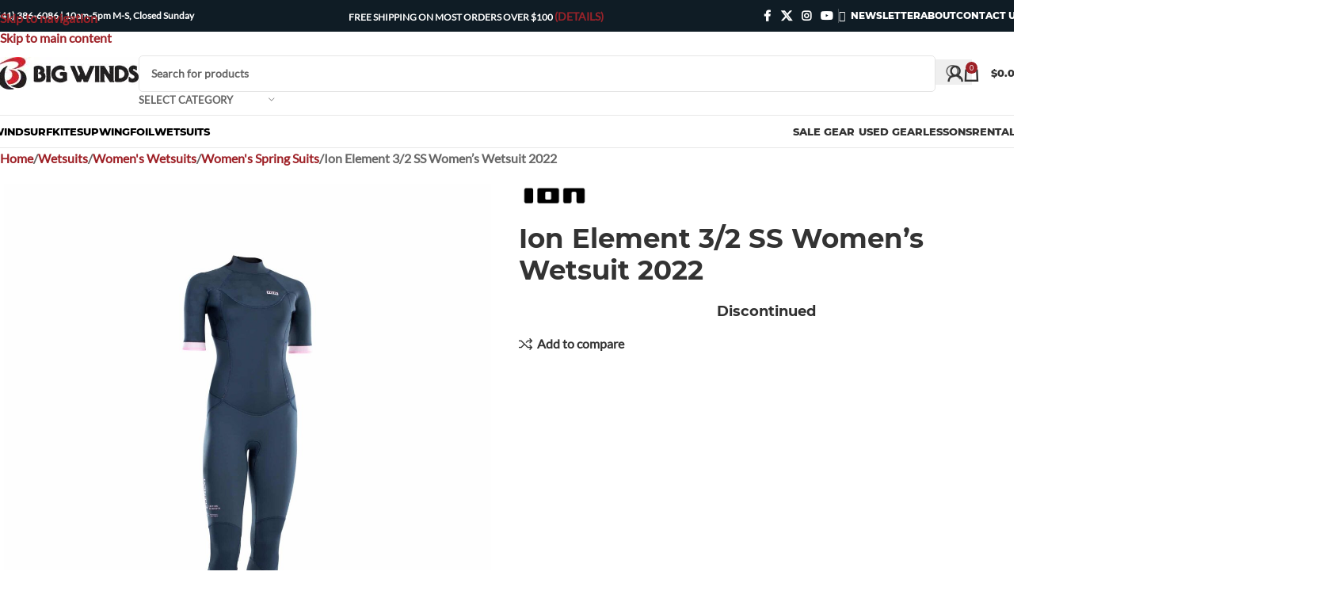

--- FILE ---
content_type: text/html; charset=UTF-8
request_url: https://bigwinds.com/products/ion-element-steamer-3-2-womens-wetsuit-2021/
body_size: 40641
content:
<!DOCTYPE html>
<html lang="en-US">
<head>
<meta charset="UTF-8">
<link rel="profile" href="https://gmpg.org/xfn/11">
<link rel="pingback" href="https://bigwinds.com/xmlrpc.php">
<title>Ion Element 3/2 SS  Women&#8217;s Wetsuit 2022 &#8211; Big Winds</title>
<meta name='robots' content='max-image-preview:large'/>
<script data-cfasync="false" data-pagespeed-no-defer>var gtm4wp_datalayer_name="dataLayer";
var dataLayer=dataLayer||[];
const gtm4wp_use_sku_instead=0;
const gtm4wp_currency='USD';
const gtm4wp_product_per_impression=10;
const gtm4wp_clear_ecommerce=false;
const gtm4wp_datalayer_max_timeout=2000;</script>
<link rel="alternate" type="application/rss+xml" title="Big Winds &raquo; Feed" href="https://bigwinds.com/feed/"/>
<link rel="alternate" type="application/rss+xml" title="Big Winds &raquo; Comments Feed" href="https://bigwinds.com/comments/feed/"/>
<link rel="alternate" title="oEmbed (JSON)" type="application/json+oembed" href="https://bigwinds.com/wp-json/oembed/1.0/embed?url=https%3A%2F%2Fbigwinds.com%2Fproducts%2Fion-element-steamer-3-2-womens-wetsuit-2021%2F"/>
<link rel="alternate" title="oEmbed (XML)" type="text/xml+oembed" href="https://bigwinds.com/wp-json/oembed/1.0/embed?url=https%3A%2F%2Fbigwinds.com%2Fproducts%2Fion-element-steamer-3-2-womens-wetsuit-2021%2F&#038;format=xml"/>
<style id='wp-img-auto-sizes-contain-inline-css'>img:is([sizes=auto i],[sizes^="auto," i]){contain-intrinsic-size:3000px 1500px}</style>
<link rel="stylesheet" type="text/css" href="//bigwinds.com/wp-content/cache/wpfc-minified/mcnqgiow/i0ddi.css" media="all"/>
<style id='woocommerce-inline-inline-css'>.woocommerce form .form-row .required{visibility:visible;}</style>
<link rel="stylesheet" type="text/css" href="//bigwinds.com/wp-content/cache/wpfc-minified/1fzi3o4k/i0ddi.css" media="all"/>
<style id='cwginstock_frontend_css-inline-css'>.products .outofstock .button{display:none;}
.cwginstock-subscribe-form{width:100%;}
.cwginstock-panel-heading{color:#ffffff !important;background:#000000 !important;border-color:#000000 !important;}
.cwgstock_button{font-size:14px !important;color:#ffffff !important;background:#c82833 !important;}
.cwginstock-panel-heading h4{color:#ffffff !important;font-size:18px !important;}
.cwginstock-panel-primary{border-color:#000000 !important;}
.cwginstock-subscribe-form{}
.cwginstock-panel-heading{}</style>
<link rel="stylesheet" type="text/css" href="//bigwinds.com/wp-content/cache/wpfc-minified/1cvib46x/i0pi6.css" media="all"/>
<script src="//bigwinds.com/wp-content/cache/wpfc-minified/8jqwlbj7/i0ddj.js" id="jquery-core-js"></script>
<script src="//bigwinds.com/wp-content/cache/wpfc-minified/98erxk0p/i0ddj.js" id="jquery-migrate-js"></script>
<script src="//bigwinds.com/wp-content/cache/wpfc-minified/lohli5my/i0ddj.js" id="wc-jquery-blockui-js" data-wp-strategy="defer"></script>
<script id="wc-add-to-cart-js-extra">var wc_add_to_cart_params={"ajax_url":"/wp-admin/admin-ajax.php","wc_ajax_url":"/?wc-ajax=%%endpoint%%","i18n_view_cart":"View cart","cart_url":"https://bigwinds.com/cart/","is_cart":"","cart_redirect_after_add":"no"};
//# sourceURL=wc-add-to-cart-js-extra</script>
<script src="//bigwinds.com/wp-content/cache/wpfc-minified/lxb6zx38/i0ddj.js" id="wc-add-to-cart-js" data-wp-strategy="defer"></script>
<script src="//bigwinds.com/wp-content/cache/wpfc-minified/fhjostox/i0ddj.js" id="wc-zoom-js" defer="defer" data-wp-strategy="defer"></script>
<script id="wc-single-product-js-extra">var wc_single_product_params={"i18n_required_rating_text":"Please select a rating","i18n_rating_options":["1 of 5 stars","2 of 5 stars","3 of 5 stars","4 of 5 stars","5 of 5 stars"],"i18n_product_gallery_trigger_text":"View full-screen image gallery","review_rating_required":"yes","flexslider":{"rtl":false,"animation":"slide","smoothHeight":true,"directionNav":false,"controlNav":"thumbnails","slideshow":false,"animationSpeed":500,"animationLoop":false,"allowOneSlide":false},"zoom_enabled":"","zoom_options":[],"photoswipe_enabled":"","photoswipe_options":{"shareEl":false,"closeOnScroll":false,"history":false,"hideAnimationDuration":0,"showAnimationDuration":0},"flexslider_enabled":""};
//# sourceURL=wc-single-product-js-extra</script>
<script src="//bigwinds.com/wp-content/cache/wpfc-minified/l237qul6/i0ddj.js" id="wc-single-product-js" defer="defer" data-wp-strategy="defer"></script>
<script src="//bigwinds.com/wp-content/cache/wpfc-minified/fspw45lo/i0ddj.js" id="wc-js-cookie-js" defer="defer" data-wp-strategy="defer"></script>
<script id="woocommerce-js-extra">var woocommerce_params={"ajax_url":"/wp-admin/admin-ajax.php","wc_ajax_url":"/?wc-ajax=%%endpoint%%","i18n_password_show":"Show password","i18n_password_hide":"Hide password"};
//# sourceURL=woocommerce-js-extra</script>
<script src="//bigwinds.com/wp-content/cache/wpfc-minified/8ig9xx5t/i0ddj.js" id="woocommerce-js" defer="defer" data-wp-strategy="defer"></script>
<script src="//bigwinds.com/wp-content/cache/wpfc-minified/7kcs8wuh/i0ddj.js" id="vc_woocommerce-add-to-cart-js-js"></script>
<script src="//bigwinds.com/wp-content/cache/wpfc-minified/2f2djqyp/i0ddj.js" id="wd-device-library-js"></script>
<script src="//bigwinds.com/wp-content/cache/wpfc-minified/k25yx106/i0ddj.js" id="wd-scrollbar-js"></script>
<link rel="https://api.w.org/" href="https://bigwinds.com/wp-json/"/><link rel="alternate" title="JSON" type="application/json" href="https://bigwinds.com/wp-json/wp/v2/product/23701"/><link rel="EditURI" type="application/rsd+xml" title="RSD" href="https://bigwinds.com/xmlrpc.php?rsd"/>
<meta name="generator" content="WordPress 6.9"/>
<meta name="generator" content="WooCommerce 10.4.3"/>
<link rel="canonical" href="https://bigwinds.com/products/ion-element-steamer-3-2-womens-wetsuit-2021/"/>
<link rel='shortlink' href='https://bigwinds.com/?p=23701'/>
<script data-cfasync="false" data-pagespeed-no-defer>var dataLayer_content={"pagePostType":"product","pagePostType2":"single-product","pagePostAuthor":"Connie Ozimek","productRatingCounts":[],"productAverageRating":0,"productReviewCount":0,"productType":"simple","productIsVariable":0};
dataLayer.push(dataLayer_content);</script>
<script data-cfasync="false" data-pagespeed-no-defer>(function(w,d,s,l,i){w[l]=w[l]||[];w[l].push({'gtm.start':
new Date().getTime(),event:'gtm.js'});var f=d.getElementsByTagName(s)[0],
j=d.createElement(s),dl=l!='dataLayer'?'&l='+l:'';j.async=true;j.src=
'//www.googletagmanager.com/gtm.js?id='+i+dl;f.parentNode.insertBefore(j,f);
})(window,document,'script','dataLayer','GTM-KLCT87N');</script>
<meta name="viewport" content="width=device-width, initial-scale=1.0, maximum-scale=1.0, user-scalable=no">
<noscript><style>.woocommerce-product-gallery{opacity:1 !important;}</style></noscript>
<meta name="generator" content="Powered by WPBakery Page Builder - drag and drop page builder for WordPress."/>
<link rel="icon" href="https://bigwinds.com/wp-content/uploads/2020/12/fav-20x20-1.png" sizes="32x32"/>
<link rel="icon" href="https://bigwinds.com/wp-content/uploads/2020/12/fav-20x20-1.png" sizes="192x192"/>
<link rel="apple-touch-icon" href="https://bigwinds.com/wp-content/uploads/2020/12/fav-20x20-1.png"/>
<meta name="msapplication-TileImage" content="https://bigwinds.com/wp-content/uploads/2020/12/fav-20x20-1.png"/>
<style id="wp-custom-css">.gallery-image{max-width:100%;}</style>
<style></style><style data-type="vc_shortcodes-custom-css">.vc_custom_1639679810036{background-color:#d3d3d3 !important;}</style><noscript><style>.wpb_animate_when_almost_visible{opacity:1;}</style></noscript>			<style id="wd-style-header_617419-css" data-type="wd-style-header_617419">:root{--wd-top-bar-h:40px;--wd-top-bar-sm-h:38px;--wd-top-bar-sticky-h:.00001px;--wd-top-bar-brd-w:.00001px;--wd-header-general-h:105px;--wd-header-general-sm-h:60px;--wd-header-general-sticky-h:.00001px;--wd-header-general-brd-w:1px;--wd-header-bottom-h:40px;--wd-header-bottom-sm-h:.00001px;--wd-header-bottom-sticky-h:.00001px;--wd-header-bottom-brd-w:1px;--wd-header-clone-h:60px;--wd-header-brd-w:calc(var(--wd-top-bar-brd-w) + var(--wd-header-general-brd-w) + var(--wd-header-bottom-brd-w));--wd-header-h:calc(var(--wd-top-bar-h) + var(--wd-header-general-h) + var(--wd-header-bottom-h) + var(--wd-header-brd-w));--wd-header-sticky-h:calc(var(--wd-top-bar-sticky-h) + var(--wd-header-general-sticky-h) + var(--wd-header-bottom-sticky-h) + var(--wd-header-clone-h) + var(--wd-header-brd-w));--wd-header-sm-h:calc(var(--wd-top-bar-sm-h) + var(--wd-header-general-sm-h) + var(--wd-header-bottom-sm-h) + var(--wd-header-brd-w));}
.whb-top-bar .wd-dropdown{margin-top:-1px;}
.whb-top-bar .wd-dropdown:after{height:10px;}
:root:has(.whb-general-header.whb-border-boxed){--wd-header-general-brd-w:.00001px;}
@media(max-width:1024px){
:root:has(.whb-general-header.whb-hidden-mobile){--wd-header-general-brd-w:.00001px;}
}
:root:has(.whb-header-bottom.whb-border-boxed){--wd-header-bottom-brd-w:.00001px;}
@media(max-width:1024px){
:root:has(.whb-header-bottom.whb-hidden-mobile){--wd-header-bottom-brd-w:.00001px;}
}
.whb-header-bottom .wd-dropdown{margin-top:-1px;}
.whb-header-bottom .wd-dropdown:after{height:10px;}
.whb-clone.whb-sticked .wd-dropdown:not(.sub-sub-menu){margin-top:9px;}
.whb-clone.whb-sticked .wd-dropdown:not(.sub-sub-menu):after{height:20px;}
.whb-top-bar{background-color:rgba(15, 28, 37, 1);}
.whb-general-header{border-color:rgba(232, 232, 232, 1);border-bottom-width:1px;border-bottom-style:solid;}
.whb-header-bottom{border-color:rgba(232, 232, 232, 1);border-bottom-width:1px;border-bottom-style:solid;}</style>
<style id="wd-style-theme_settings_default-css" data-type="wd-style-theme_settings_default">@font-face{font-weight:normal;font-style:normal;font-family:"woodmart-font";src:url("//bigwinds.com/wp-content/themes/woodmart/fonts/woodmart-font-1-400.woff2?v=8.3.8") format("woff2");}:root{--wd-text-font:"Lato self hosted regular", Arial, Helvetica, sans-serif;--wd-text-font-weight:600;--wd-text-color:rgb(102,102,102);--wd-text-font-size:16px;--wd-title-font:"Lato self hosted regular", Arial, Helvetica, sans-serif;--wd-title-font-weight:800;--wd-title-color:#303030;--wd-entities-title-font:"montserrat self hosted 700", Arial, Helvetica, sans-serif;--wd-entities-title-font-weight:700;--wd-entities-title-color:#333333;--wd-entities-title-color-hover:rgb(51 51 51 / 65%);--wd-alternative-font:"PT Serif self hosted regular", Arial, Helvetica, sans-serif;--wd-widget-title-font:"Montserrat self hosted 500", Arial, Helvetica, sans-serif;--wd-widget-title-font-weight:600;--wd-widget-title-transform:uppercase;--wd-widget-title-color:#333;--wd-widget-title-font-size:17px;--wd-header-el-font:"montserrat self hosted black", Arial, Helvetica, sans-serif;--wd-header-el-font-weight:800;--wd-header-el-transform:uppercase;--wd-header-el-font-size:13px;--wd-otl-style:dotted;--wd-otl-width:2px;--wd-primary-color:#9e2127;--wd-alternative-color:#0f1c25;--btn-default-bgcolor:#b50101;--btn-default-bgcolor-hover:rgba(181,1,1,0.76);--btn-accented-bgcolor:#b50101;--btn-accented-bgcolor-hover:rgba(181,1,1,0.75);--wd-form-brd-width:1px;--notices-success-bg:rgba(68,175,54,0.64);--notices-success-color:#ffffff;--notices-warning-bg:rgba(221,153,51,0.79);--notices-warning-color:#ffffff;--wd-link-color:#9e2127;--wd-link-color-hover:#242424;--wd-sticky-btn-height:95px;}
.wd-age-verify-wrap{--wd-popup-width:500px;}
.wd-popup.wd-promo-popup{background-color:#111111;background-image:none;background-repeat:no-repeat;background-size:contain;background-position:left center;}
.wd-promo-popup-wrap{--wd-popup-width:800px;}:is(.woodmart-woocommerce-layered-nav, .wd-product-category-filter) .wd-scroll-content{max-height:280px;}
.wd-page-title .wd-page-title-bg img{object-fit:cover;object-position:center center;}
.wd-footer{background-color:#0f1c25;background-image:none;}
html .wd-nav.wd-nav-main > li > a{font-family:"montserrat self hosted black", Arial, Helvetica, sans-serif;font-weight:800;text-transform:uppercase;color:#000000;}
html .wd-nav.wd-nav-main > li:hover > a, html .wd-nav.wd-nav-main > li.current-menu-item > a{color:#af0e13;}
html .wd-dropdown-menu.wd-design-sized .wd-sub-menu > li > a, body .wd-dropdown-menu.wd-design-full-width .wd-sub-menu > li > a, body .wd-dropdown-menu.wd-design-aside .wd-wp-menu > .sub-sub-menu > li > a, body .wd-dropdown-menu.wd-design-aside .wd-sub-menu .wd-sub-menu > li > a{font-family:"montserrat self hosted black", Arial, Helvetica, sans-serif;font-weight:800;font-size:16px;color:#af0e13;}
html .wd-dropdown-menu.wd-design-sized .wd-sub-menu > li > a:hover, body .wd-dropdown-menu.wd-design-full-width .wd-sub-menu > li > a:hover, body .wd-dropdown-menu.wd-design-aside .wd-wp-menu > .sub-sub-menu  > li > a:hover, body .wd-dropdown-menu.wd-design-aside .wd-sub-menu .wd-sub-menu > li > a:hover{color:#af0e13;}
.tabs-layout-tabs .tabs li.active a{font-family:"montserrat self hosted 700", Arial, Helvetica, sans-serif;color:#af0e13;}
html .wd-dropdown-menu.wd-design-sized .sub-sub-menu li a, html .wd-dropdown-menu.wd-design-full-width .sub-sub-menu li a, body .wd-dropdown-menu.wd-design-aside .wd-wp-menu > .sub-sub-menu .sub-sub-menu li a, body .wd-dropdown-menu.wd-design-aside .wd-sub-menu .wd-sub-menu .sub-sub-menu li a{font-family:"montserrat self hosted 700", Arial, Helvetica, sans-serif;font-weight:700;font-size:14px;color:#444444;}
html .wd-dropdown-menu.wd-design-sized .sub-sub-menu li a:hover, html .wd-dropdown-menu.wd-design-full-width .sub-sub-menu li a:hover, body .wd-dropdown-menu.wd-design-aside .wd-wp-menu > .sub-sub-menu .sub-sub-menu  li a:hover, body .wd-dropdown-menu.wd-design-aside .wd-sub-menu .wd-sub-menu .sub-sub-menu li a:hover{color:#af0e13;}
html .wd-page-content .wd-product .product-wrapper .wd-entities-title{font-family:"montserrat self hosted 700", Arial, Helvetica, sans-serif;font-weight:700;font-size:15px;}
H2{font-family:"montserrat self hosted 700", Arial, Helvetica, sans-serif;font-weight:700;font-size:22px;}
H1{font-family:"montserrat self hosted 700", Arial, Helvetica, sans-serif;font-weight:700;font-size:26px;}
H3{font-family:"montserrat self hosted 700", Arial, Helvetica, sans-serif;font-weight:700;font-size:18px;}
H4{font-family:"montserrat self hosted 700", Arial, Helvetica, sans-serif;font-weight:700;font-size:16px;}
H5{font-family:"montserrat self hosted 700", Arial, Helvetica, sans-serif;font-weight:700;font-size:14px;}
html .wd-dropdown-menu.wd-design-default .wd-sub-menu li a{font-family:"montserrat self hosted black", Arial, Helvetica, sans-serif;font-weight:700;font-size:11px;text-transform:uppercase;color:#474747;}
html .wd-dropdown-menu.wd-design-default .wd-sub-menu li a:hover{color:#af0e13;}
.mfp-wrap.wd-popup-quick-view-wrap{--wd-popup-width:920px;}
.wd-builder-off .wd-fbt.wd-design-side{--wd-form-width:375px;}
@media(max-width:1024px){
:root{--wd-sticky-btn-height:95px;}
}
@media(max-width:768.98px){
:root{--wd-sticky-btn-height:42px;}
}
:root{--wd-form-brd-radius:5px;--btn-default-color:#fff;--btn-default-color-hover:#fff;--btn-accented-color:#fff;--btn-accented-color-hover:#fff;--btn-default-brd-radius:5px;--btn-default-box-shadow:none;--btn-default-box-shadow-hover:none;--btn-accented-brd-radius:5px;--btn-accented-box-shadow:none;--btn-accented-box-shadow-hover:none;--wd-brd-radius:0px;}
rs-slides :is([data-type=text],[data-type=button]){font-family:Lato self hosted regular !important;}
rs-slides :is(h1,h2,h3,h4,h5,h6)[data-type=text]{font-family:Lato self hosted regular !important;}
.wd-page-title{background-color:#0a0a0a;}
@font-face{font-family:"Lato Self Hosted 300";src:url("//bigwinds.com/wp-content/uploads/2020/10/lato-v17-latin-300.woff2") format("woff2"), url("//bigwinds.com/wp-content/uploads/2020/10/lato-v17-latin-300.woff") format("woff");font-weight:300;font-display:block;font-style:normal;}
@font-face{font-family:"Lato self hosted 700";src:url("//bigwinds.com/wp-content/uploads/2020/10/lato-v17-latin-700.woff2") format("woff2"), url("//bigwinds.com/wp-content/uploads/2020/10/lato-v17-latin-700.woff") format("woff");font-weight:700;font-display:block;font-style:normal;}
@font-face{font-family:"montserrat self hosted regular";src:url("//bigwinds.com/wp-content/uploads/2020/10/montserrat-v15-latin-regular.woff2") format("woff2"), url("//bigwinds.com/wp-content/uploads/2020/10/montserrat-v15-latin-regular.woff") format("woff");font-weight:400;font-display:block;font-style:normal;}
@font-face{font-family:"montserrat self hosted 700";src:url("//bigwinds.com/wp-content/uploads/2020/10/montserrat-v15-latin-700.woff2") format("woff2"), url("//bigwinds.com/wp-content/uploads/2020/10/montserrat-v15-latin-700.woff") format("woff");font-weight:700;font-display:block;font-style:normal;}
@font-face{font-family:"montserrat self hosted black";src:url("//bigwinds.com/wp-content/uploads/2020/10/montserrat-v15-latin-800.woff2") format("woff2"), url("//bigwinds.com/wp-content/uploads/2020/10/montserrat-v15-latin-800.woff") format("woff");font-weight:800;font-display:block;font-style:normal;}
@font-face{font-family:"Lato self hosted regular";src:url("//bigwinds.com/wp-content/uploads/2020/10/lato-v17-latin-regular.woff2") format("woff2"), url("//bigwinds.com/wp-content/uploads/2020/10/lato-v17-latin-regular.woff") format("woff");font-weight:400;font-display:block;font-style:normal;}
body .woodmart-navigation.main-nav .item-level-0:hover > a, body .woodmart-navigation.main-nav .item-level-0.current-menu-item > a{color:#fff;background:#AD121B;opacity:1;}
body .woodmart-navigation.main-nav .item-level-0 > a, body .woodmart-navigation.main-nav .item-level-0 > a{color:#000;padding-left:15px;padding-right:15px;transition:0.5s;opacity:1;}
.woodmart-navigation .item-level-0.menu-item-has-children>a:hover::after{color:#fff;}
.whb-color-dark .navigation-style-default .current-menu-item .item-level-0>a:after{color:#fff;}
body .woodmart-navigation.main-nav .item-level-0.current-menu-item > a:after{color:fff;}
.mm-menu-list-item{text-decoration:none;font-size:15px;font-weight:bold;}
.mm-menu-heading a{text-decoration:underline;}
.mm-menu-heading .sub-sub-menu .mm-menu-list-item a{text-decoration:none;cursor:pointer;-webkit-transition:.3s ease-in-out;-moz-transition:.3s ease-in-out;-o-transition:.3s ease-in-out;transition:.3s ease-in-out;}
.mm-menu-heading .sub-sub-menu .mm-menu-list-item a:hover{text-decoration:underline;-webkit-transform:scale(1.02);-moz-transform:scale(1.02);-o-transform:scale(1.02);-ms-transform:scale(1.02);transform:scale(1.02);}
.bw-red{color:#CF1628;}
.wd-gallery-btn>a{color:#CF1628;border:1px solid #CF1628}
li.additional_information_tab{display:none !important;}
.cmApp_signupContainer{border:1px solid #666;box-shadow:1px 2px 2px;display:block;width:100%;max-width:400px;min-width:200px;background-color:#FFF;padding:25px 10px;text-align:center;color:#000;z-index:1999999999;}
.callto-btn{border-bottom:3px solid #CF1628}
.header-extra{margin-right:5px;}
.wsc_share_cart{background:#333;color:#fff;border-radius:5px;}
.wsc_share_cart:hover{background:#555;color:#fff}
.woodmart-cookies-inner .cookies-buttons{flex:1 0 auto;}
.accord{background-color:#eee;border-radius:10px;color:#444;cursor:pointer;padding:18px;width:100%;text-align:left;border:none;outline:none;transition:0.4s;}
.accord .active, .accord:hover{background-color:#ccc;}
.order-pay .panel{margin-top:20px;padding:0 18px;background-color:white;max-height:0;overflow:hidden;transition:max-height 1.0s ease-out;}
.button-next{margin-bottom:20px;}
.dark-grey{color:#2d2b2b}
body .wfacp_main_form.woocommerce input[type="checkbox"]{-webkit-appearance:none;-moz-appearance:none;-webkit-appearance:none;appearance:none;-webkit-border-radius:0;-moz-border-radius:0;border-radius:0;font-size:14px;border:1px solid #b4b9be;background:#fff;color:#555;clear:none;cursor:pointer;display:inline-block;line-height:0;height:16px;margin:0;margin-right:0px;outline:0;padding:0 !important;text-align:center;vertical-align:middle;width:16px;min-width:16px;box-shadow:inset 0 1px 2px rgba(0,0,0,.1);transition:.05s border-color ease-in-out;position:relative;top:0px;left:0;z-index:99;}
button#wc_gc_cart_redeem_send{padding:15px 0;font-size:14px;text-transform:uppercase;font-weight:normal;width:50%;background:#ccc;color:#fff;border-radius:10px;}
button{margin-top:5px;}
body.wfacp_cls_layout_9 .wfacp_outside_header .wfacp-comm-wrapper .wfacp-right-panel::after{background:#FAFAFA;}
.whb-secondary-menu .menu-simple-dropdown .sub-menu-dropdown, .whb-secondary-menu .menu-simple-dropdown .sub-sub-menu{width:250px;}
.wapl-diagonal-bar .label-green{z-index:1000;}
.wapl-diagonal-bar .product-label{left:-50px;top:35px}
.product-label.out-of-stock{visibility:hidden;}
button.woocommerce_waitlist{background-color:#b50101;color:#fff;padding:12px 20px;font-size:13px;line-height:18px;border-radius:5px}
button.woocommerce_waitlist:hover{background-color:#ca3838;color:#fff;}
.variations .label{text-transform:uppercase}
.cwg_popup_submit{background:#000;color:#fff;}
.footer-container{background-color:#0f1c25;padding:40px 0 40px;}
.wd-wishlist-btn, .wd-wishlist-icon, .woodmart-wishlist-btn{visibility:hidden;}
.wd-swatch :is(img,picture){display:block;MAX-WIDTH:100%;width:AUTO;height:AUTO;border-radius:inherit;object-fit:cover;}
div.vc_ui-panel-content .wp-media-buttons{visibility:hidden;}
.wp-media-buttons{display:none;}
.flexslider .slides img{max-width:100%;display:block;}
.wd-lazy-load{max-width:100%;transition:all .3s ease;transform:translateZ(0);}
.gallery-image img{max-width:100%;display:block;}
@media(min-width:768px) and (max-width:1024px){
.wd-style-text{visibility:visible;}
}
@media(min-width:577px) and (max-width:767px){
.wd-style-text{visibility:visible;}
}
@media(max-width:576px){
.wd-style-text{visibility:visible;}
}</style>
<style id='wp-block-image-inline-css'>.wp-block-image>a,.wp-block-image>figure>a{display:inline-block}.wp-block-image img{box-sizing:border-box;height:auto;max-width:100%;vertical-align:bottom}@media not (prefers-reduced-motion){.wp-block-image img.hide{visibility:hidden}.wp-block-image img.show{animation:show-content-image .4s}}.wp-block-image[style*=border-radius] img,.wp-block-image[style*=border-radius]>a{border-radius:inherit}.wp-block-image.has-custom-border img{box-sizing:border-box}.wp-block-image.aligncenter{text-align:center}.wp-block-image.alignfull>a,.wp-block-image.alignwide>a{width:100%}.wp-block-image.alignfull img,.wp-block-image.alignwide img{height:auto;width:100%}.wp-block-image .aligncenter,.wp-block-image .alignleft,.wp-block-image .alignright,.wp-block-image.aligncenter,.wp-block-image.alignleft,.wp-block-image.alignright{display:table}.wp-block-image .aligncenter>figcaption,.wp-block-image .alignleft>figcaption,.wp-block-image .alignright>figcaption,.wp-block-image.aligncenter>figcaption,.wp-block-image.alignleft>figcaption,.wp-block-image.alignright>figcaption{caption-side:bottom;display:table-caption}.wp-block-image .alignleft{float:left;margin:.5em 1em .5em 0}.wp-block-image .alignright{float:right;margin:.5em 0 .5em 1em}.wp-block-image .aligncenter{margin-left:auto;margin-right:auto}.wp-block-image :where(figcaption){margin-bottom:1em;margin-top:.5em}.wp-block-image.is-style-circle-mask img{border-radius:9999px}@supports ((-webkit-mask-image:none) or (mask-image:none)) or (-webkit-mask-image:none){.wp-block-image.is-style-circle-mask img{border-radius:0;-webkit-mask-image:url('data:image/svg+xml;utf8,<svg viewBox="0 0 100 100" xmlns="http://www.w3.org/2000/svg"><circle cx="50" cy="50" r="50"/></svg>');mask-image:url('data:image/svg+xml;utf8,<svg viewBox="0 0 100 100" xmlns="http://www.w3.org/2000/svg"><circle cx="50" cy="50" r="50"/></svg>');mask-mode:alpha;-webkit-mask-position:center;mask-position:center;-webkit-mask-repeat:no-repeat;mask-repeat:no-repeat;-webkit-mask-size:contain;mask-size:contain}}:root :where(.wp-block-image.is-style-rounded img,.wp-block-image .is-style-rounded img){border-radius:9999px}.wp-block-image figure{margin:0}.wp-lightbox-container{display:flex;flex-direction:column;position:relative}.wp-lightbox-container img{cursor:zoom-in}.wp-lightbox-container img:hover+button{opacity:1}.wp-lightbox-container button{align-items:center;backdrop-filter:blur(16px) saturate(180%);background-color:#5a5a5a40;border:none;border-radius:4px;cursor:zoom-in;display:flex;height:20px;justify-content:center;opacity:0;padding:0;position:absolute;right:16px;text-align:center;top:16px;width:20px;z-index:100}@media not (prefers-reduced-motion){.wp-lightbox-container button{transition:opacity .2s ease}}.wp-lightbox-container button:focus-visible{outline:3px auto #5a5a5a40;outline:3px auto -webkit-focus-ring-color;outline-offset:3px}.wp-lightbox-container button:hover{cursor:pointer;opacity:1}.wp-lightbox-container button:focus{opacity:1}.wp-lightbox-container button:focus,.wp-lightbox-container button:hover,.wp-lightbox-container button:not(:hover):not(:active):not(.has-background){background-color:#5a5a5a40;border:none}.wp-lightbox-overlay{box-sizing:border-box;cursor:zoom-out;height:100vh;left:0;overflow:hidden;position:fixed;top:0;visibility:hidden;width:100%;z-index:100000}.wp-lightbox-overlay .close-button{align-items:center;cursor:pointer;display:flex;justify-content:center;min-height:40px;min-width:40px;padding:0;position:absolute;right:calc(env(safe-area-inset-right) + 16px);top:calc(env(safe-area-inset-top) + 16px);z-index:5000000}.wp-lightbox-overlay .close-button:focus,.wp-lightbox-overlay .close-button:hover,.wp-lightbox-overlay .close-button:not(:hover):not(:active):not(.has-background){background:none;border:none}.wp-lightbox-overlay .lightbox-image-container{height:var(--wp--lightbox-container-height);left:50%;overflow:hidden;position:absolute;top:50%;transform:translate(-50%,-50%);transform-origin:top left;width:var(--wp--lightbox-container-width);z-index:9999999999}.wp-lightbox-overlay .wp-block-image{align-items:center;box-sizing:border-box;display:flex;height:100%;justify-content:center;margin:0;position:relative;transform-origin:0 0;width:100%;z-index:3000000}.wp-lightbox-overlay .wp-block-image img{height:var(--wp--lightbox-image-height);min-height:var(--wp--lightbox-image-height);min-width:var(--wp--lightbox-image-width);width:var(--wp--lightbox-image-width)}.wp-lightbox-overlay .wp-block-image figcaption{display:none}.wp-lightbox-overlay button{background:none;border:none}.wp-lightbox-overlay .scrim{background-color:#fff;height:100%;opacity:.9;position:absolute;width:100%;z-index:2000000}.wp-lightbox-overlay.active{visibility:visible}@media not (prefers-reduced-motion){.wp-lightbox-overlay.active{animation:turn-on-visibility .25s both}.wp-lightbox-overlay.active img{animation:turn-on-visibility .35s both}.wp-lightbox-overlay.show-closing-animation:not(.active){animation:turn-off-visibility .35s both}.wp-lightbox-overlay.show-closing-animation:not(.active) img{animation:turn-off-visibility .25s both}.wp-lightbox-overlay.zoom.active{animation:none;opacity:1;visibility:visible}.wp-lightbox-overlay.zoom.active .lightbox-image-container{animation:lightbox-zoom-in .4s}.wp-lightbox-overlay.zoom.active .lightbox-image-container img{animation:none}.wp-lightbox-overlay.zoom.active .scrim{animation:turn-on-visibility .4s forwards}.wp-lightbox-overlay.zoom.show-closing-animation:not(.active){animation:none}.wp-lightbox-overlay.zoom.show-closing-animation:not(.active) .lightbox-image-container{animation:lightbox-zoom-out .4s}.wp-lightbox-overlay.zoom.show-closing-animation:not(.active) .lightbox-image-container img{animation:none}.wp-lightbox-overlay.zoom.show-closing-animation:not(.active) .scrim{animation:turn-off-visibility .4s forwards}}@keyframes show-content-image{0%{visibility:hidden}99%{visibility:hidden}to{visibility:visible}}@keyframes turn-on-visibility{0%{opacity:0}to{opacity:1}}@keyframes turn-off-visibility{0%{opacity:1;visibility:visible}99%{opacity:0;visibility:visible}to{opacity:0;visibility:hidden}}@keyframes lightbox-zoom-in{0%{transform:translate(calc((-100vw + var(--wp--lightbox-scrollbar-width))/2 + var(--wp--lightbox-initial-left-position)),calc(-50vh + var(--wp--lightbox-initial-top-position))) scale(var(--wp--lightbox-scale))}to{transform:translate(-50%,-50%) scale(1)}}@keyframes lightbox-zoom-out{0%{transform:translate(-50%,-50%) scale(1);visibility:visible}99%{visibility:visible}to{transform:translate(calc((-100vw + var(--wp--lightbox-scrollbar-width))/2 + var(--wp--lightbox-initial-left-position)),calc(-50vh + var(--wp--lightbox-initial-top-position))) scale(var(--wp--lightbox-scale));visibility:hidden}}</style>
<style id='wp-block-paragraph-inline-css'>.is-small-text{font-size:.875em}.is-regular-text{font-size:1em}.is-large-text{font-size:2.25em}.is-larger-text{font-size:3em}.has-drop-cap:not(:focus):first-letter{float:left;font-size:8.4em;font-style:normal;font-weight:100;line-height:.68;margin:.05em .1em 0 0;text-transform:uppercase}body.rtl .has-drop-cap:not(:focus):first-letter{float:none;margin-left:.1em}p.has-drop-cap.has-background{overflow:hidden}:root :where(p.has-background){padding:1.25em 2.375em}:where(p.has-text-color:not(.has-link-color)) a{color:inherit}p.has-text-align-left[style*="writing-mode:vertical-lr"],p.has-text-align-right[style*="writing-mode:vertical-rl"]{rotate:180deg}</style>
<style id='global-styles-inline-css'>:root{--wp--preset--aspect-ratio--square:1;--wp--preset--aspect-ratio--4-3:4/3;--wp--preset--aspect-ratio--3-4:3/4;--wp--preset--aspect-ratio--3-2:3/2;--wp--preset--aspect-ratio--2-3:2/3;--wp--preset--aspect-ratio--16-9:16/9;--wp--preset--aspect-ratio--9-16:9/16;--wp--preset--color--black:#000000;--wp--preset--color--cyan-bluish-gray:#abb8c3;--wp--preset--color--white:#ffffff;--wp--preset--color--pale-pink:#f78da7;--wp--preset--color--vivid-red:#cf2e2e;--wp--preset--color--luminous-vivid-orange:#ff6900;--wp--preset--color--luminous-vivid-amber:#fcb900;--wp--preset--color--light-green-cyan:#7bdcb5;--wp--preset--color--vivid-green-cyan:#00d084;--wp--preset--color--pale-cyan-blue:#8ed1fc;--wp--preset--color--vivid-cyan-blue:#0693e3;--wp--preset--color--vivid-purple:#9b51e0;--wp--preset--gradient--vivid-cyan-blue-to-vivid-purple:linear-gradient(135deg,rgb(6,147,227) 0%,rgb(155,81,224) 100%);--wp--preset--gradient--light-green-cyan-to-vivid-green-cyan:linear-gradient(135deg,rgb(122,220,180) 0%,rgb(0,208,130) 100%);--wp--preset--gradient--luminous-vivid-amber-to-luminous-vivid-orange:linear-gradient(135deg,rgb(252,185,0) 0%,rgb(255,105,0) 100%);--wp--preset--gradient--luminous-vivid-orange-to-vivid-red:linear-gradient(135deg,rgb(255,105,0) 0%,rgb(207,46,46) 100%);--wp--preset--gradient--very-light-gray-to-cyan-bluish-gray:linear-gradient(135deg,rgb(238,238,238) 0%,rgb(169,184,195) 100%);--wp--preset--gradient--cool-to-warm-spectrum:linear-gradient(135deg,rgb(74,234,220) 0%,rgb(151,120,209) 20%,rgb(207,42,186) 40%,rgb(238,44,130) 60%,rgb(251,105,98) 80%,rgb(254,248,76) 100%);--wp--preset--gradient--blush-light-purple:linear-gradient(135deg,rgb(255,206,236) 0%,rgb(152,150,240) 100%);--wp--preset--gradient--blush-bordeaux:linear-gradient(135deg,rgb(254,205,165) 0%,rgb(254,45,45) 50%,rgb(107,0,62) 100%);--wp--preset--gradient--luminous-dusk:linear-gradient(135deg,rgb(255,203,112) 0%,rgb(199,81,192) 50%,rgb(65,88,208) 100%);--wp--preset--gradient--pale-ocean:linear-gradient(135deg,rgb(255,245,203) 0%,rgb(182,227,212) 50%,rgb(51,167,181) 100%);--wp--preset--gradient--electric-grass:linear-gradient(135deg,rgb(202,248,128) 0%,rgb(113,206,126) 100%);--wp--preset--gradient--midnight:linear-gradient(135deg,rgb(2,3,129) 0%,rgb(40,116,252) 100%);--wp--preset--font-size--small:13px;--wp--preset--font-size--medium:20px;--wp--preset--font-size--large:36px;--wp--preset--font-size--x-large:42px;--wp--preset--spacing--20:0.44rem;--wp--preset--spacing--30:0.67rem;--wp--preset--spacing--40:1rem;--wp--preset--spacing--50:1.5rem;--wp--preset--spacing--60:2.25rem;--wp--preset--spacing--70:3.38rem;--wp--preset--spacing--80:5.06rem;--wp--preset--shadow--natural:6px 6px 9px rgba(0, 0, 0, 0.2);--wp--preset--shadow--deep:12px 12px 50px rgba(0, 0, 0, 0.4);--wp--preset--shadow--sharp:6px 6px 0px rgba(0, 0, 0, 0.2);--wp--preset--shadow--outlined:6px 6px 0px -3px rgb(255, 255, 255), 6px 6px rgb(0, 0, 0);--wp--preset--shadow--crisp:6px 6px 0px rgb(0, 0, 0);}:where(body){margin:0;}.wp-site-blocks > .alignleft{float:left;margin-right:2em;}.wp-site-blocks > .alignright{float:right;margin-left:2em;}.wp-site-blocks > .aligncenter{justify-content:center;margin-left:auto;margin-right:auto;}:where(.is-layout-flex){gap:0.5em;}:where(.is-layout-grid){gap:0.5em;}.is-layout-flow > .alignleft{float:left;margin-inline-start:0;margin-inline-end:2em;}.is-layout-flow > .alignright{float:right;margin-inline-start:2em;margin-inline-end:0;}.is-layout-flow > .aligncenter{margin-left:auto !important;margin-right:auto !important;}.is-layout-constrained > .alignleft{float:left;margin-inline-start:0;margin-inline-end:2em;}.is-layout-constrained > .alignright{float:right;margin-inline-start:2em;margin-inline-end:0;}.is-layout-constrained > .aligncenter{margin-left:auto !important;margin-right:auto !important;}.is-layout-constrained > :where(:not(.alignleft):not(.alignright):not(.alignfull)){margin-left:auto !important;margin-right:auto !important;}body .is-layout-flex{display:flex;}.is-layout-flex{flex-wrap:wrap;align-items:center;}.is-layout-flex > :is(*, div){margin:0;}body .is-layout-grid{display:grid;}.is-layout-grid > :is(*, div){margin:0;}body{padding-top:0px;padding-right:0px;padding-bottom:0px;padding-left:0px;}a:where(:not(.wp-element-button)){text-decoration:none;}:root :where(.wp-element-button, .wp-block-button__link){background-color:#32373c;border-width:0;color:#fff;font-family:inherit;font-size:inherit;font-style:inherit;font-weight:inherit;letter-spacing:inherit;line-height:inherit;padding-top:calc(0.667em + 2px);padding-right:calc(1.333em + 2px);padding-bottom:calc(0.667em + 2px);padding-left:calc(1.333em + 2px);text-decoration:none;text-transform:inherit;}.has-black-color{color:var(--wp--preset--color--black) !important;}.has-cyan-bluish-gray-color{color:var(--wp--preset--color--cyan-bluish-gray) !important;}.has-white-color{color:var(--wp--preset--color--white) !important;}.has-pale-pink-color{color:var(--wp--preset--color--pale-pink) !important;}.has-vivid-red-color{color:var(--wp--preset--color--vivid-red) !important;}.has-luminous-vivid-orange-color{color:var(--wp--preset--color--luminous-vivid-orange) !important;}.has-luminous-vivid-amber-color{color:var(--wp--preset--color--luminous-vivid-amber) !important;}.has-light-green-cyan-color{color:var(--wp--preset--color--light-green-cyan) !important;}.has-vivid-green-cyan-color{color:var(--wp--preset--color--vivid-green-cyan) !important;}.has-pale-cyan-blue-color{color:var(--wp--preset--color--pale-cyan-blue) !important;}.has-vivid-cyan-blue-color{color:var(--wp--preset--color--vivid-cyan-blue) !important;}.has-vivid-purple-color{color:var(--wp--preset--color--vivid-purple) !important;}.has-black-background-color{background-color:var(--wp--preset--color--black) !important;}.has-cyan-bluish-gray-background-color{background-color:var(--wp--preset--color--cyan-bluish-gray) !important;}.has-white-background-color{background-color:var(--wp--preset--color--white) !important;}.has-pale-pink-background-color{background-color:var(--wp--preset--color--pale-pink) !important;}.has-vivid-red-background-color{background-color:var(--wp--preset--color--vivid-red) !important;}.has-luminous-vivid-orange-background-color{background-color:var(--wp--preset--color--luminous-vivid-orange) !important;}.has-luminous-vivid-amber-background-color{background-color:var(--wp--preset--color--luminous-vivid-amber) !important;}.has-light-green-cyan-background-color{background-color:var(--wp--preset--color--light-green-cyan) !important;}.has-vivid-green-cyan-background-color{background-color:var(--wp--preset--color--vivid-green-cyan) !important;}.has-pale-cyan-blue-background-color{background-color:var(--wp--preset--color--pale-cyan-blue) !important;}.has-vivid-cyan-blue-background-color{background-color:var(--wp--preset--color--vivid-cyan-blue) !important;}.has-vivid-purple-background-color{background-color:var(--wp--preset--color--vivid-purple) !important;}.has-black-border-color{border-color:var(--wp--preset--color--black) !important;}.has-cyan-bluish-gray-border-color{border-color:var(--wp--preset--color--cyan-bluish-gray) !important;}.has-white-border-color{border-color:var(--wp--preset--color--white) !important;}.has-pale-pink-border-color{border-color:var(--wp--preset--color--pale-pink) !important;}.has-vivid-red-border-color{border-color:var(--wp--preset--color--vivid-red) !important;}.has-luminous-vivid-orange-border-color{border-color:var(--wp--preset--color--luminous-vivid-orange) !important;}.has-luminous-vivid-amber-border-color{border-color:var(--wp--preset--color--luminous-vivid-amber) !important;}.has-light-green-cyan-border-color{border-color:var(--wp--preset--color--light-green-cyan) !important;}.has-vivid-green-cyan-border-color{border-color:var(--wp--preset--color--vivid-green-cyan) !important;}.has-pale-cyan-blue-border-color{border-color:var(--wp--preset--color--pale-cyan-blue) !important;}.has-vivid-cyan-blue-border-color{border-color:var(--wp--preset--color--vivid-cyan-blue) !important;}.has-vivid-purple-border-color{border-color:var(--wp--preset--color--vivid-purple) !important;}.has-vivid-cyan-blue-to-vivid-purple-gradient-background{background:var(--wp--preset--gradient--vivid-cyan-blue-to-vivid-purple) !important;}.has-light-green-cyan-to-vivid-green-cyan-gradient-background{background:var(--wp--preset--gradient--light-green-cyan-to-vivid-green-cyan) !important;}.has-luminous-vivid-amber-to-luminous-vivid-orange-gradient-background{background:var(--wp--preset--gradient--luminous-vivid-amber-to-luminous-vivid-orange) !important;}.has-luminous-vivid-orange-to-vivid-red-gradient-background{background:var(--wp--preset--gradient--luminous-vivid-orange-to-vivid-red) !important;}.has-very-light-gray-to-cyan-bluish-gray-gradient-background{background:var(--wp--preset--gradient--very-light-gray-to-cyan-bluish-gray) !important;}.has-cool-to-warm-spectrum-gradient-background{background:var(--wp--preset--gradient--cool-to-warm-spectrum) !important;}.has-blush-light-purple-gradient-background{background:var(--wp--preset--gradient--blush-light-purple) !important;}.has-blush-bordeaux-gradient-background{background:var(--wp--preset--gradient--blush-bordeaux) !important;}.has-luminous-dusk-gradient-background{background:var(--wp--preset--gradient--luminous-dusk) !important;}.has-pale-ocean-gradient-background{background:var(--wp--preset--gradient--pale-ocean) !important;}.has-electric-grass-gradient-background{background:var(--wp--preset--gradient--electric-grass) !important;}.has-midnight-gradient-background{background:var(--wp--preset--gradient--midnight) !important;}.has-small-font-size{font-size:var(--wp--preset--font-size--small) !important;}.has-medium-font-size{font-size:var(--wp--preset--font-size--medium) !important;}.has-large-font-size{font-size:var(--wp--preset--font-size--large) !important;}.has-x-large-font-size{font-size:var(--wp--preset--font-size--x-large) !important;}</style>
<link rel="stylesheet" type="text/css" href="//bigwinds.com/wp-content/cache/wpfc-minified/1cujafe/i0ddh.css" media="all"/>
</head>
<body data-rsssl=1 class="wp-singular product-template-default single single-product postid-23701 wp-theme-woodmart wp-child-theme-woodmart-child theme-woodmart woocommerce woocommerce-page woocommerce-no-js wrapper-full-width-content categories-accordion-on woodmart-ajax-shop-on notifications-sticky wd-sticky-btn-on wd-sticky-btn-on-mb wpb-js-composer js-comp-ver-6.11.0 vc_responsive">
<noscript><iframe src="https://www.googletagmanager.com/ns.html?id=GTM-KLCT87N" height="0" width="0" style="display:none;visibility:hidden" aria-hidden="true"></iframe></noscript>
<div class="wd-skip-links"> <a href="#menu-main-menu" class="wd-skip-navigation btn"> Skip to navigation </a> <a href="#main-content" class="wd-skip-content btn"> Skip to main content </a></div><div class="website-wrapper">
<header class="whb-header whb-header_617419 whb-sticky-shadow whb-scroll-slide whb-sticky-clone">
<div class="whb-main-header">
<div class="whb-row whb-top-bar whb-not-sticky-row whb-with-bg whb-without-border whb-color-light whb-flex-flex-middle">
<div class="container">
<div class="whb-flex-row whb-top-bar-inner">
<div class="whb-column whb-col-left whb-column5 whb-visible-lg">
<div class="wd-header-text reset-last-child whb-y4ro7npestv02kyrww49"><strong><span style="color: #ffffff;">(541) 386-6086 | 10am-5pm M-S, Closed Sunday</span></strong></div></div><div class="whb-column whb-col-center whb-column6 whb-visible-lg">
<div class="wd-header-text reset-last-child whb-tyy550cmg0yu1ozmxki9"><p style="text-align: center;"><span style="color: #ffffff;">FREE SHIPPING ON MOST ORDERS OVER $100</span> <a style="color: #9a232a; font-size: 1.2em; font-weight: bold;" href="https://bigwinds.com/shipping-2/">(DETAILS)</a></p></div></div><div class="whb-column whb-col-right whb-column7 whb-visible-lg">
<div class="wd-social-icons wd-style-default wd-size-small social-follow wd-shape-circle whb-43k0qayz7gg36f2jmmhk color-scheme-light text-center"> <a rel="noopener noreferrer nofollow" href="https://www.facebook.com/BigWinds/" target="_blank" class="wd-social-icon social-facebook" aria-label="Facebook social link"> <span class="wd-icon"></span> </a> <a rel="noopener noreferrer nofollow" href="https://twitter.com/bigwindshr" target="_blank" class="wd-social-icon social-twitter" aria-label="X social link"> <span class="wd-icon"></span> </a> <a rel="noopener noreferrer nofollow" href="https://www.instagram.com/bigwinds/" target="_blank" class="wd-social-icon social-instagram" aria-label="Instagram social link"> <span class="wd-icon"></span> </a> <a rel="noopener noreferrer nofollow" href="https://www.youtube.com/channel/UC0q7gGA8ivy2tf-PTZ4AOlw" target="_blank" class="wd-social-icon social-youtube" aria-label="YouTube social link"> <span class="wd-icon"></span> </a></div><div class="wd-header-divider wd-full-height whb-aik22afewdiur23h71ba"></div><nav class="wd-header-nav wd-header-secondary-nav whb-qyxd33agi52wruenrb9t text-right wd-full-height" role="navigation" aria-label="Top Bar Right">
<ul id="menu-top-bar-right" class="menu wd-nav wd-nav-header wd-nav-secondary wd-style-bordered wd-gap-s"><li id="menu-item-402" class="woodmart-open-newsletter menu-item menu-item-type-custom menu-item-object-custom menu-item-402 item-level-0 menu-mega-dropdown wd-event-hover menu-item-has-children dropdown-with-height" style="--wd-dropdown-height: 700px;--wd-dropdown-width: 625px;"><a class="woodmart-nav-link"><span class="wd-nav-icon fa fa-envelope-o"></span><span class="nav-link-text">NEWSLETTER</span></a> <div class="wd-dropdown-menu wd-dropdown wd-design-sized color-scheme-dark"> <div class="container wd-entry-content"> <section class="wpb-content-wrapper"><div class="vc_row wpb_row vc_row-fluid"><div class="wpb_column vc_column_container vc_col-sm-12"><div class="vc_column-inner"><div class="wpb_wrapper"> <div class="wpb_text_column wpb_content_element"> <div class="wpb_wrapper"> <div class="cmApp_embedFormContainer" style="display:none;"></div><div class="cmApp_FormButtonContainer" style="display:none;"></div></div></div></div></div></div></div></section></div></div></li>
<li id="menu-item-61174" class="menu-item menu-item-type-post_type menu-item-object-page menu-item-61174 item-level-0 menu-simple-dropdown wd-event-hover"><a href="https://bigwinds.com/about/" class="woodmart-nav-link"><span class="nav-link-text">About</span></a></li>
<li id="menu-item-19724" class="menu-item menu-item-type-post_type menu-item-object-page menu-item-19724 item-level-0 menu-simple-dropdown wd-event-hover"><a href="https://bigwinds.com/contact-us/" class="woodmart-nav-link"><span class="nav-link-text">Contact Us</span></a></li>
</ul></nav></div><div class="whb-column whb-col-mobile whb-column_mobile1 whb-hidden-lg">
<div class="wd-social-icons wd-style-default social-share wd-shape-circle whb-vmlw3iqy1i9gf64uk7of color-scheme-light text-center"> <a rel="noopener noreferrer nofollow" href="https://www.facebook.com/sharer/sharer.php?u=https://bigwinds.com/products/ion-element-steamer-3-2-womens-wetsuit-2021/" target="_blank" class="wd-social-icon social-facebook" aria-label="Facebook social link"> <span class="wd-icon"></span> </a> <a rel="noopener noreferrer nofollow" href="https://x.com/share?url=https://bigwinds.com/products/ion-element-steamer-3-2-womens-wetsuit-2021/" target="_blank" class="wd-social-icon social-twitter" aria-label="X social link"> <span class="wd-icon"></span> </a></div></div></div></div></div><div class="whb-row whb-general-header whb-not-sticky-row whb-without-bg whb-border-fullwidth whb-color-dark whb-flex-flex-middle">
<div class="container">
<div class="whb-flex-row whb-general-header-inner">
<div class="whb-column whb-col-left whb-column8 whb-visible-lg">
<div class="site-logo whb-gs8bcnxektjsro21n657 wd-switch-logo"> <a href="https://bigwinds.com/" class="wd-logo wd-main-logo" rel="home" aria-label="Site logo"> <img src="https://bigwinds.com/wp-content/uploads/2020/10/BW_LOGO_horizontal_185.jpg" alt="Big Winds" style="max-width: 185px;" loading="lazy"/> </a> <a href="https://bigwinds.com/" class="wd-logo wd-sticky-logo" rel="home"> <img src="https://bigwinds.com/wp-content/uploads/2020/10/BW_LOGO_horizontal_150.jpg" alt="Big Winds" style="max-width: 150px;"/> </a></div></div><div class="whb-column whb-col-center whb-column9 whb-visible-lg">
<div class="wd-search-form wd-header-search-form wd-display-form whb-9x1ytaxq7aphtb3npidp">
<form role="search" method="get" class="searchform  wd-with-cat wd-style-default wd-cat-style-bordered woodmart-ajax-search" action="https://bigwinds.com/"  data-thumbnail="1" data-price="1" data-post_type="product" data-count="20" data-sku="0" data-symbols_count="3" data-include_cat_search="no" autocomplete="off">
<input type="text" class="s" placeholder="Search for products" value="" name="s" aria-label="Search" title="Search for products" required/>
<input type="hidden" name="post_type" value="product">
<span tabindex="0" aria-label="Clear search" class="wd-clear-search wd-role-btn wd-hide"></span>
<div class="wd-search-cat wd-event-click wd-scroll">
<input type="hidden" name="product_cat" value="0" disabled>
<div tabindex="0" class="wd-search-cat-btn wd-role-btn" aria-label="Select category" rel="nofollow" data-val="0"> <span>Select category</span></div><div class="wd-dropdown wd-dropdown-search-cat wd-dropdown-menu wd-scroll-content wd-design-default color-scheme-dark"> <ul class="wd-sub-menu"> <li style="display:none;"><a href="#" data-val="0">Select category</a></li> <li class="cat-item cat-item-1491"><a class="pf-value" href="https://bigwinds.com/collections/e-foils/" data-val="e-foils" data-title="E-Foil">E-Foil</a> <ul class='children'> <li class="cat-item cat-item-6715"><a class="pf-value" href="https://bigwinds.com/collections/e-foils/foil-assist-boards/" data-val="foil-assist-boards" data-title="Foil Assist Boards">Foil Assist Boards</a> </li> <li class="cat-item cat-item-6716"><a class="pf-value" href="https://bigwinds.com/collections/e-foils/foil-assist-sets/" data-val="foil-assist-sets" data-title="Foil Assist Sets">Foil Assist Sets</a> </li> </ul> </li> <li class="cat-item cat-item-50"><a class="pf-value" href="https://bigwinds.com/collections/kite/" data-val="kite" data-title="Kite">Kite</a> <ul class='children'> <li class="cat-item cat-item-78"><a class="pf-value" href="https://bigwinds.com/collections/kite/control-bars/" data-val="control-bars" data-title="Control Bars">Control Bars</a> <ul class='children'> <li class="cat-item cat-item-963"><a class="pf-value" href="https://bigwinds.com/collections/kite/control-bars/accessories/" data-val="accessories" data-title="Accessories">Accessories</a> </li> </ul> </li> <li class="cat-item cat-item-1430"><a class="pf-value" href="https://bigwinds.com/collections/kite/kite-foiling-gear/" data-val="kite-foiling-gear" data-title="Kite Foiling Gear">Kite Foiling Gear</a> <ul class='children'> <li class="cat-item cat-item-5257"><a class="pf-value" href="https://bigwinds.com/collections/kite/kite-foiling-gear/adapters-kite-foiling-gear/" data-val="adapters-kite-foiling-gear" data-title="Adapters">Adapters</a> </li> <li class="cat-item cat-item-5262"><a class="pf-value" href="https://bigwinds.com/collections/kite/kite-foiling-gear/foil-completes/" data-val="foil-completes" data-title="Foil Completes">Foil Completes</a> </li> <li class="cat-item cat-item-5258"><a class="pf-value" href="https://bigwinds.com/collections/kite/kite-foiling-gear/front-wings-kite-foiling-gear/" data-val="front-wings-kite-foiling-gear" data-title="Front Wings">Front Wings</a> </li> <li class="cat-item cat-item-5259"><a class="pf-value" href="https://bigwinds.com/collections/kite/kite-foiling-gear/fuses-kite-foiling-gear/" data-val="fuses-kite-foiling-gear" data-title="Fuses">Fuses</a> </li> <li class="cat-item cat-item-85"><a class="pf-value" href="https://bigwinds.com/collections/kite/kite-foiling-gear/kite-foil-accessories/" data-val="kite-foil-accessories" data-title="Kite Foil Accessories">Kite Foil Accessories</a> </li> <li class="cat-item cat-item-82"><a class="pf-value" href="https://bigwinds.com/collections/kite/kite-foiling-gear/kite-foil-boards/" data-val="kite-foil-boards" data-title="Kite Foil Boards">Kite Foil Boards</a> </li> <li class="cat-item cat-item-5263"><a class="pf-value" href="https://bigwinds.com/collections/kite/kite-foiling-gear/kite-foil-hardware/" data-val="kite-foil-hardware" data-title="Kite Foil Hardware">Kite Foil Hardware</a> </li> <li class="cat-item cat-item-83"><a class="pf-value" href="https://bigwinds.com/collections/kite/kite-foiling-gear/kite-foil-kites/" data-val="kite-foil-kites" data-title="Kite Foil Kites">Kite Foil Kites</a> </li> <li class="cat-item cat-item-387"><a class="pf-value" href="https://bigwinds.com/collections/kite/kite-foiling-gear/kite-foil-parts/" data-val="kite-foil-parts" data-title="Kite Foil Parts">Kite Foil Parts</a> </li> <li class="cat-item cat-item-5260"><a class="pf-value" href="https://bigwinds.com/collections/kite/kite-foiling-gear/masts-kite-foiling-gear/" data-val="masts-kite-foiling-gear" data-title="Masts">Masts</a> </li> <li class="cat-item cat-item-5261"><a class="pf-value" href="https://bigwinds.com/collections/kite/kite-foiling-gear/tail-wings-kite-foiling-gear/" data-val="tail-wings-kite-foiling-gear" data-title="Tail WIngs">Tail WIngs</a> </li> <li class="cat-item cat-item-5264"><a class="pf-value" href="https://bigwinds.com/collections/kite/kite-foiling-gear/tools-kite-foiling-gear/" data-val="tools-kite-foiling-gear" data-title="Tools">Tools</a> </li> </ul> </li> <li class="cat-item cat-item-79"><a class="pf-value" href="https://bigwinds.com/collections/kite/kiteboard-harnesses/" data-val="kiteboard-harnesses" data-title="Kiteboard Harnesses">Kiteboard Harnesses</a> <ul class='children'> <li class="cat-item cat-item-968"><a class="pf-value" href="https://bigwinds.com/collections/kite/kiteboard-harnesses/seat-kiteboard-harnesses/" data-val="seat-kiteboard-harnesses" data-title="Seat">Seat</a> </li> <li class="cat-item cat-item-969"><a class="pf-value" href="https://bigwinds.com/collections/kite/kiteboard-harnesses/spreader-bars-accessories/" data-val="spreader-bars-accessories" data-title="Spreader Bars/Accessories">Spreader Bars/Accessories</a> </li> <li class="cat-item cat-item-967"><a class="pf-value" href="https://bigwinds.com/collections/kite/kiteboard-harnesses/waist-kiteboard-harnesses/" data-val="waist-kiteboard-harnesses" data-title="Waist">Waist</a> </li> <li class="cat-item cat-item-970"><a class="pf-value" href="https://bigwinds.com/collections/kite/kiteboard-harnesses/womens/" data-val="womens" data-title="Women&#039;s">Women&#039;s</a> </li> </ul> </li> <li class="cat-item cat-item-86"><a class="pf-value" href="https://bigwinds.com/collections/kite/kiteboarding-accessories/" data-val="kiteboarding-accessories" data-title="Kiteboarding Accessories">Kiteboarding Accessories</a> <ul class='children'> <li class="cat-item cat-item-1027"><a class="pf-value" href="https://bigwinds.com/collections/kite/kiteboarding-accessories/fins-kiteboarding-accessories/" data-val="fins-kiteboarding-accessories" data-title="Fins">Fins</a> </li> <li class="cat-item cat-item-1024"><a class="pf-value" href="https://bigwinds.com/collections/kite/kiteboarding-accessories/footstraps-kiteboarding-accessories/" data-val="footstraps-kiteboarding-accessories" data-title="Footstraps">Footstraps</a> </li> <li class="cat-item cat-item-4359"><a class="pf-value" href="https://bigwinds.com/collections/kite/kiteboarding-accessories/hats/" data-val="hats" data-title="Hats">Hats</a> </li> <li class="cat-item cat-item-88"><a class="pf-value" href="https://bigwinds.com/collections/kite/kiteboarding-accessories/helmets/" data-val="helmets" data-title="Helmets">Helmets</a> </li> <li class="cat-item cat-item-89"><a class="pf-value" href="https://bigwinds.com/collections/kite/kiteboarding-accessories/impact-flotation/" data-val="impact-flotation" data-title="Impact/Flotation">Impact/Flotation</a> </li> <li class="cat-item cat-item-87"><a class="pf-value" href="https://bigwinds.com/collections/kite/kiteboarding-accessories/board-bags-travel-bags/" data-val="board-bags-travel-bags" data-title="Kiteboard Bags/Travel Bags">Kiteboard Bags/Travel Bags</a> </li> <li class="cat-item cat-item-1025"><a class="pf-value" href="https://bigwinds.com/collections/kite/kiteboarding-accessories/miscelaneous/" data-val="miscelaneous" data-title="Miscelaneous">Miscelaneous</a> </li> <li class="cat-item cat-item-90"><a class="pf-value" href="https://bigwinds.com/collections/kite/kiteboarding-accessories/pumps/" data-val="pumps" data-title="Pumps">Pumps</a> </li> <li class="cat-item cat-item-1028"><a class="pf-value" href="https://bigwinds.com/collections/kite/kiteboarding-accessories/rack-accessories/" data-val="rack-accessories" data-title="Rack Accessories">Rack Accessories</a> </li> <li class="cat-item cat-item-5170"><a class="pf-value" href="https://bigwinds.com/collections/kite/kiteboarding-accessories/roof-rack-pads/" data-val="roof-rack-pads" data-title="Roof Rack Pads">Roof Rack Pads</a> </li> <li class="cat-item cat-item-4912"><a class="pf-value" href="https://bigwinds.com/collections/kite/kiteboarding-accessories/tools/" data-val="tools" data-title="Tools">Tools</a> </li> <li class="cat-item cat-item-1026"><a class="pf-value" href="https://bigwinds.com/collections/kite/kiteboarding-accessories/wax-traction/" data-val="wax-traction" data-title="Wax/Traction">Wax/Traction</a> </li> </ul> </li> <li class="cat-item cat-item-77"><a class="pf-value" href="https://bigwinds.com/collections/kite/kiteboards/" data-val="kiteboards" data-title="Kiteboards">Kiteboards</a> <ul class='children'> <li class="cat-item cat-item-949"><a class="pf-value" href="https://bigwinds.com/collections/kite/kiteboards/directional/" data-val="directional" data-title="Directional">Directional</a> </li> <li class="cat-item cat-item-951"><a class="pf-value" href="https://bigwinds.com/collections/kite/kiteboards/foil-kiteboards/" data-val="foil-kiteboards" data-title="Foil">Foil</a> </li> <li class="cat-item cat-item-950"><a class="pf-value" href="https://bigwinds.com/collections/kite/kiteboards/twin-tip/" data-val="twin-tip" data-title="Twin Tip">Twin Tip</a> </li> </ul> </li> <li class="cat-item cat-item-76"><a class="pf-value" href="https://bigwinds.com/collections/kite/kites/" data-val="kites" data-title="Kites">Kites</a> <ul class='children'> <li class="cat-item cat-item-961"><a class="pf-value" href="https://bigwinds.com/collections/kite/kites/foil-kites/" data-val="foil-kites" data-title="Foil">Foil</a> </li> <li class="cat-item cat-item-958"><a class="pf-value" href="https://bigwinds.com/collections/kite/kites/freeride-kites/" data-val="freeride-kites" data-title="Freeride">Freeride</a> </li> <li class="cat-item cat-item-956"><a class="pf-value" href="https://bigwinds.com/collections/kite/kites/freestyle-kites/" data-val="freestyle-kites" data-title="Freestyle">Freestyle</a> </li> <li class="cat-item cat-item-959"><a class="pf-value" href="https://bigwinds.com/collections/kite/kites/light-wind/" data-val="light-wind" data-title="Light Wind">Light Wind</a> </li> <li class="cat-item cat-item-957"><a class="pf-value" href="https://bigwinds.com/collections/kite/kites/performance-big-air/" data-val="performance-big-air" data-title="Performance/Big Air">Performance/Big Air</a> </li> <li class="cat-item cat-item-6288"><a class="pf-value" href="https://bigwinds.com/collections/kite/kites/surf-kites/" data-val="surf-kites" data-title="Surf">Surf</a> </li> <li class="cat-item cat-item-960"><a class="pf-value" href="https://bigwinds.com/collections/kite/kites/wave-strapless/" data-val="wave-strapless" data-title="Wave/Strapless">Wave/Strapless</a> </li> </ul> </li> <li class="cat-item cat-item-971"><a class="pf-value" href="https://bigwinds.com/collections/kite/used-kite-gear/" data-val="used-kite-gear" data-title="Used Kite Gear">Used Kite Gear</a> <ul class='children'> <li class="cat-item cat-item-80"><a class="pf-value" href="https://bigwinds.com/collections/kite/used-kite-gear/used-kites/" data-val="used-kites" data-title="Used Kites">Used Kites</a> </li> </ul> </li> </ul> </li> <li class="cat-item cat-item-3582"><a class="pf-value" href="https://bigwinds.com/collections/misc-foil-parts/" data-val="misc-foil-parts" data-title="Misc Foil Parts">Misc Foil Parts</a> </li> <li class="cat-item cat-item-1353"><a class="pf-value" href="https://bigwinds.com/collections/prone-surf-foiling/" data-val="prone-surf-foiling" data-title="Prone Surf Foiling">Prone Surf Foiling</a> <ul class='children'> <li class="cat-item cat-item-1354"><a class="pf-value" href="https://bigwinds.com/collections/prone-surf-foiling/prone-foil-boards/" data-val="prone-foil-boards" data-title="Prone Foil Boards">Prone Foil Boards</a> </li> <li class="cat-item cat-item-1477"><a class="pf-value" href="https://bigwinds.com/collections/prone-surf-foiling/prone-foil-parts/" data-val="prone-foil-parts" data-title="Prone Foil Parts">Prone Foil Parts</a> </li> <li class="cat-item cat-item-1355"><a class="pf-value" href="https://bigwinds.com/collections/prone-surf-foiling/prone-foils/" data-val="prone-foils" data-title="Prone Foils">Prone Foils</a> </li> </ul> </li> <li class="cat-item cat-item-5254"><a class="pf-value" href="https://bigwinds.com/collections/repairs/" data-val="repairs" data-title="Repairs">Repairs</a> </li> <li class="cat-item cat-item-51"><a class="pf-value" href="https://bigwinds.com/collections/sup/" data-val="sup" data-title="SUP">SUP</a> <ul class='children'> <li class="cat-item cat-item-4481"><a class="pf-value" href="https://bigwinds.com/collections/sup/downwind-sup-foiling/" data-val="downwind-sup-foiling" data-title="Downwind SUP Foiling">Downwind SUP Foiling</a> <ul class='children'> <li class="cat-item cat-item-4482"><a class="pf-value" href="https://bigwinds.com/collections/sup/downwind-sup-foiling/downwind-foil-boards/" data-val="downwind-foil-boards" data-title="Downwind Foil Boards">Downwind Foil Boards</a> </li> <li class="cat-item cat-item-6678"><a class="pf-value" href="https://bigwinds.com/collections/sup/downwind-sup-foiling/downwind-sup-foil-accessories/" data-val="downwind-sup-foil-accessories" data-title="Downwind SUP Foil Accessories">Downwind SUP Foil Accessories</a> <ul class='children'> <li class="cat-item cat-item-6679"><a class="pf-value" href="https://bigwinds.com/collections/sup/downwind-sup-foiling/downwind-sup-foil-accessories/leashes-downwind-sup-foil-accessories/" data-val="leashes-downwind-sup-foil-accessories" data-title="Leashes">Leashes</a> </li> </ul> </li> <li class="cat-item cat-item-4484"><a class="pf-value" href="https://bigwinds.com/collections/sup/downwind-sup-foiling/downwind-sup-foil-parts/" data-val="downwind-sup-foil-parts" data-title="Downwind SUP Foil Parts">Downwind SUP Foil Parts</a> <ul class='children'> <li class="cat-item cat-item-6540"><a class="pf-value" href="https://bigwinds.com/collections/sup/downwind-sup-foiling/downwind-sup-foil-parts/foil-drive/" data-val="foil-drive" data-title="Foil Drive">Foil Drive</a> </li> <li class="cat-item cat-item-6674"><a class="pf-value" href="https://bigwinds.com/collections/sup/downwind-sup-foiling/downwind-sup-foil-parts/front-wings-downwind-sup-foil-parts/" data-val="front-wings-downwind-sup-foil-parts" data-title="Front Wings">Front Wings</a> </li> <li class="cat-item cat-item-6673"><a class="pf-value" href="https://bigwinds.com/collections/sup/downwind-sup-foiling/downwind-sup-foil-parts/tail-wings-downwind-sup-foil-parts/" data-val="tail-wings-downwind-sup-foil-parts" data-title="Tail Wings">Tail Wings</a> </li> </ul> </li> <li class="cat-item cat-item-4483"><a class="pf-value" href="https://bigwinds.com/collections/sup/downwind-sup-foiling/downwind-sup-foils/" data-val="downwind-sup-foils" data-title="Downwind SUP Foils">Downwind SUP Foils</a> </li> <li class="cat-item cat-item-5144"><a class="pf-value" href="https://bigwinds.com/collections/sup/downwind-sup-foiling/downwind-sup-foil-front-wings/" data-val="downwind-sup-foil-front-wings" data-title="Front Wings">Front Wings</a> </li> <li class="cat-item cat-item-5265"><a class="pf-value" href="https://bigwinds.com/collections/sup/downwind-sup-foiling/fuses-downwind-sup-foiling/" data-val="fuses-downwind-sup-foiling" data-title="Fuses">Fuses</a> </li> <li class="cat-item cat-item-5147"><a class="pf-value" href="https://bigwinds.com/collections/sup/downwind-sup-foiling/downwind-sup-foil-masts/" data-val="downwind-sup-foil-masts" data-title="Masts">Masts</a> </li> <li class="cat-item cat-item-5148"><a class="pf-value" href="https://bigwinds.com/collections/sup/downwind-sup-foiling/sup-foil-hardware/" data-val="sup-foil-hardware" data-title="SUP Foil Hardware">SUP Foil Hardware</a> </li> <li class="cat-item cat-item-4485"><a class="pf-value" href="https://bigwinds.com/collections/sup/downwind-sup-foiling/downwind-sup-foil-paddles/" data-val="downwind-sup-foil-paddles" data-title="SUP Foil Paddles">SUP Foil Paddles</a> </li> <li class="cat-item cat-item-5154"><a class="pf-value" href="https://bigwinds.com/collections/sup/downwind-sup-foiling/downwind-sup-foil-tail-wings/" data-val="downwind-sup-foil-tail-wings" data-title="Tail Wings">Tail Wings</a> </li> <li class="cat-item cat-item-5266"><a class="pf-value" href="https://bigwinds.com/collections/sup/downwind-sup-foiling/tools-downwind-sup-foiling/" data-val="tools-downwind-sup-foiling" data-title="Tools">Tools</a> </li> </ul> </li> <li class="cat-item cat-item-107"><a class="pf-value" href="https://bigwinds.com/collections/sup/pfds/" data-val="pfds" data-title="PFD&#039;s">PFD&#039;s</a> </li> <li class="cat-item cat-item-111"><a class="pf-value" href="https://bigwinds.com/collections/sup/sup-accessories/" data-val="sup-accessories" data-title="SUP Accessories">SUP Accessories</a> <ul class='children'> <li class="cat-item cat-item-4360"><a class="pf-value" href="https://bigwinds.com/collections/sup/sup-accessories/hats-sup-accessories/" data-val="hats-sup-accessories" data-title="Hats">Hats</a> </li> <li class="cat-item cat-item-4810"><a class="pf-value" href="https://bigwinds.com/collections/sup/sup-accessories/helmets-sup-accessories/" data-val="helmets-sup-accessories" data-title="Helmets">Helmets</a> </li> <li class="cat-item cat-item-1493"><a class="pf-value" href="https://bigwinds.com/collections/sup/sup-accessories/hydration/" data-val="hydration" data-title="Hydration">Hydration</a> </li> <li class="cat-item cat-item-1109"><a class="pf-value" href="https://bigwinds.com/collections/sup/sup-accessories/leashes-sup-accessories/" data-val="leashes-sup-accessories" data-title="Leashes">Leashes</a> </li> <li class="cat-item cat-item-1110"><a class="pf-value" href="https://bigwinds.com/collections/sup/sup-accessories/miscellaneous/" data-val="miscellaneous" data-title="Miscellaneous">Miscellaneous</a> </li> <li class="cat-item cat-item-1108"><a class="pf-value" href="https://bigwinds.com/collections/sup/sup-accessories/paddle-bags/" data-val="paddle-bags" data-title="Paddle Bags">Paddle Bags</a> </li> <li class="cat-item cat-item-1111"><a class="pf-value" href="https://bigwinds.com/collections/sup/sup-accessories/pumps-sup-accessories/" data-val="pumps-sup-accessories" data-title="Pumps">Pumps</a> </li> <li class="cat-item cat-item-5171"><a class="pf-value" href="https://bigwinds.com/collections/sup/sup-accessories/roof-rack-pads-sup-accessories/" data-val="roof-rack-pads-sup-accessories" data-title="Roof Rack Pads">Roof Rack Pads</a> </li> <li class="cat-item cat-item-112"><a class="pf-value" href="https://bigwinds.com/collections/sup/sup-accessories/sup-board-bags/" data-val="sup-board-bags" data-title="SUP Board Bags">SUP Board Bags</a> <ul class='children'> <li class="cat-item cat-item-1112"><a class="pf-value" href="https://bigwinds.com/collections/sup/sup-accessories/sup-board-bags/travel-bags-sup-accessories/" data-val="travel-bags-sup-accessories" data-title="Travel bags">Travel bags</a> </li> </ul> </li> <li class="cat-item cat-item-1114"><a class="pf-value" href="https://bigwinds.com/collections/sup/sup-accessories/sup-fins/" data-val="sup-fins" data-title="SUP Fins">SUP Fins</a> </li> <li class="cat-item cat-item-5150"><a class="pf-value" href="https://bigwinds.com/collections/sup/sup-accessories/sup-foil-hardware-sup-accessories/" data-val="sup-foil-hardware-sup-accessories" data-title="SUP Foil Hardware">SUP Foil Hardware</a> </li> <li class="cat-item cat-item-4913"><a class="pf-value" href="https://bigwinds.com/collections/sup/sup-accessories/tools-sup-accessories/" data-val="tools-sup-accessories" data-title="Tools">Tools</a> </li> </ul> </li> <li class="cat-item cat-item-104"><a class="pf-value" href="https://bigwinds.com/collections/sup/sup-boards/" data-val="sup-boards" data-title="SUP Boards">SUP Boards</a> <ul class='children'> <li class="cat-item cat-item-1060"><a class="pf-value" href="https://bigwinds.com/collections/sup/sup-boards/all-around/" data-val="all-around" data-title="All Around">All Around</a> </li> <li class="cat-item cat-item-1063"><a class="pf-value" href="https://bigwinds.com/collections/sup/sup-boards/downwind/" data-val="downwind" data-title="Downwind">Downwind</a> </li> <li class="cat-item cat-item-1057"><a class="pf-value" href="https://bigwinds.com/collections/sup/sup-boards/foil-sup-boards/" data-val="foil-sup-boards" data-title="Foil">Foil</a> </li> <li class="cat-item cat-item-1058"><a class="pf-value" href="https://bigwinds.com/collections/sup/sup-boards/inflatable/" data-val="inflatable" data-title="Inflatable">Inflatable</a> </li> <li class="cat-item cat-item-1062"><a class="pf-value" href="https://bigwinds.com/collections/sup/sup-boards/race-sup-boards/" data-val="race-sup-boards" data-title="Race">Race</a> </li> <li class="cat-item cat-item-1061"><a class="pf-value" href="https://bigwinds.com/collections/sup/sup-boards/surf/" data-val="surf" data-title="Surf">Surf</a> </li> <li class="cat-item cat-item-1064"><a class="pf-value" href="https://bigwinds.com/collections/sup/sup-boards/touring/" data-val="touring" data-title="Touring">Touring</a> </li> </ul> </li> <li class="cat-item cat-item-1431"><a class="pf-value" href="https://bigwinds.com/collections/sup/sup-foil-gear/" data-val="sup-foil-gear" data-title="SUP Foil Gear">SUP Foil Gear</a> <ul class='children'> <li class="cat-item cat-item-5143"><a class="pf-value" href="https://bigwinds.com/collections/sup/sup-foil-gear/sup-foil-front-wings/" data-val="sup-foil-front-wings" data-title="Front Wings">Front Wings</a> </li> <li class="cat-item cat-item-6138"><a class="pf-value" href="https://bigwinds.com/collections/sup/sup-foil-gear/fuses-sup-foil-gear/" data-val="fuses-sup-foil-gear" data-title="Fuses">Fuses</a> </li> <li class="cat-item cat-item-5146"><a class="pf-value" href="https://bigwinds.com/collections/sup/sup-foil-gear/sup-foil-masts/" data-val="sup-foil-masts" data-title="Masts">Masts</a> </li> <li class="cat-item cat-item-108"><a class="pf-value" href="https://bigwinds.com/collections/sup/sup-foil-gear/sup-foil-boards/" data-val="sup-foil-boards" data-title="SUP Foil Boards">SUP Foil Boards</a> </li> <li class="cat-item cat-item-5149"><a class="pf-value" href="https://bigwinds.com/collections/sup/sup-foil-gear/sup-foil-hardware-sup-foil-gear/" data-val="sup-foil-hardware-sup-foil-gear" data-title="SUP Foil Hardware">SUP Foil Hardware</a> </li> <li class="cat-item cat-item-110"><a class="pf-value" href="https://bigwinds.com/collections/sup/sup-foil-gear/sup-foil-parts/" data-val="sup-foil-parts" data-title="SUP Foil Parts">SUP Foil Parts</a> </li> <li class="cat-item cat-item-5153"><a class="pf-value" href="https://bigwinds.com/collections/sup/sup-foil-gear/sup-foil-tail-wings/" data-val="sup-foil-tail-wings" data-title="Tail Wings">Tail Wings</a> </li> </ul> </li> <li class="cat-item cat-item-105"><a class="pf-value" href="https://bigwinds.com/collections/sup/sup-inflatables/" data-val="sup-inflatables" data-title="SUP Inflatables">SUP Inflatables</a> </li> <li class="cat-item cat-item-106"><a class="pf-value" href="https://bigwinds.com/collections/sup/sup-paddles/" data-val="sup-paddles" data-title="SUP Paddles">SUP Paddles</a> <ul class='children'> <li class="cat-item cat-item-5638"><a class="pf-value" href="https://bigwinds.com/collections/sup/sup-paddles/foil-sup-paddles/" data-val="foil-sup-paddles" data-title="Foil">Foil</a> </li> <li class="cat-item cat-item-1080"><a class="pf-value" href="https://bigwinds.com/collections/sup/sup-paddles/performance/" data-val="performance" data-title="Performance">Performance</a> </li> <li class="cat-item cat-item-1078"><a class="pf-value" href="https://bigwinds.com/collections/sup/sup-paddles/race-sup-paddles/" data-val="race-sup-paddles" data-title="Race">Race</a> </li> <li class="cat-item cat-item-1083"><a class="pf-value" href="https://bigwinds.com/collections/sup/sup-paddles/surf-sup-paddles/" data-val="surf-sup-paddles" data-title="Surf">Surf</a> </li> <li class="cat-item cat-item-1056"><a class="pf-value" href="https://bigwinds.com/collections/sup/sup-paddles/travel/" data-val="travel" data-title="Travel">Travel</a> </li> </ul> </li> <li class="cat-item cat-item-113"><a class="pf-value" href="https://bigwinds.com/collections/sup/used-sup-gear/" data-val="used-sup-gear" data-title="Used SUP Gear">Used SUP Gear</a> <ul class='children'> <li class="cat-item cat-item-5277"><a class="pf-value" href="https://bigwinds.com/collections/sup/used-sup-gear/used-sup-foil-boards/" data-val="used-sup-foil-boards" data-title="Used SUP Foil Boards">Used SUP Foil Boards</a> </li> </ul> </li> </ul> </li> <li class="cat-item cat-item-15"><a class="pf-value" href="https://bigwinds.com/collections/uncategorized/" data-val="uncategorized" data-title="Uncategorized">Uncategorized</a> </li> <li class="cat-item cat-item-53"><a class="pf-value" href="https://bigwinds.com/collections/wetsuits/" data-val="wetsuits" data-title="Wetsuits">Wetsuits</a> <ul class='children'> <li class="cat-item cat-item-126"><a class="pf-value" href="https://bigwinds.com/collections/wetsuits/mens-wetsuits/" data-val="mens-wetsuits" data-title="Men&#039;s Wetsuits">Men&#039;s Wetsuits</a> <ul class='children'> <li class="cat-item cat-item-3882"><a class="pf-value" href="https://bigwinds.com/collections/wetsuits/mens-wetsuits/drysuits/" data-val="drysuits" data-title="Drysuits">Drysuits</a> </li> <li class="cat-item cat-item-121"><a class="pf-value" href="https://bigwinds.com/collections/wetsuits/mens-wetsuits/mens-fullsuits/" data-val="mens-fullsuits" data-title="Men&#039;s Fullsuits">Men&#039;s Fullsuits</a> </li> <li class="cat-item cat-item-124"><a class="pf-value" href="https://bigwinds.com/collections/wetsuits/mens-wetsuits/mens-hooded-fullsuits/" data-val="mens-hooded-fullsuits" data-title="Men&#039;s Hooded Fullsuits">Men&#039;s Hooded Fullsuits</a> </li> <li class="cat-item cat-item-120"><a class="pf-value" href="https://bigwinds.com/collections/wetsuits/mens-wetsuits/mens-rash-guards/" data-val="mens-rash-guards" data-title="Men&#039;s Rash Guards">Men&#039;s Rash Guards</a> </li> <li class="cat-item cat-item-125"><a class="pf-value" href="https://bigwinds.com/collections/wetsuits/mens-wetsuits/mens-spring-suits/" data-val="mens-spring-suits" data-title="Men&#039;s Spring Suits">Men&#039;s Spring Suits</a> </li> <li class="cat-item cat-item-1143"><a class="pf-value" href="https://bigwinds.com/collections/wetsuits/mens-wetsuits/mens-tops/" data-val="mens-tops" data-title="Men&#039;s Tops">Men&#039;s Tops</a> </li> <li class="cat-item cat-item-119"><a class="pf-value" href="https://bigwinds.com/collections/wetsuits/mens-wetsuits/mens-wetsuit-booties/" data-val="mens-wetsuit-booties" data-title="Men&#039;s Wetsuit Booties">Men&#039;s Wetsuit Booties</a> </li> <li class="cat-item cat-item-118"><a class="pf-value" href="https://bigwinds.com/collections/wetsuits/mens-wetsuits/mens-wetsuit-gloves/" data-val="mens-wetsuit-gloves" data-title="Men&#039;s Wetsuit Gloves">Men&#039;s Wetsuit Gloves</a> </li> </ul> </li> <li class="cat-item cat-item-117"><a class="pf-value" href="https://bigwinds.com/collections/wetsuits/wetsuit-accessories/" data-val="wetsuit-accessories" data-title="Wetsuit Accessories">Wetsuit Accessories</a> <ul class='children'> <li class="cat-item cat-item-5253"><a class="pf-value" href="https://bigwinds.com/collections/wetsuits/wetsuit-accessories/changing-ponchos/" data-val="changing-ponchos" data-title="Changing Ponchos">Changing Ponchos</a> </li> <li class="cat-item cat-item-1165"><a class="pf-value" href="https://bigwinds.com/collections/wetsuits/wetsuit-accessories/hats-hoods/" data-val="hats-hoods" data-title="Hats/Hoods">Hats/Hoods</a> </li> </ul> </li> <li class="cat-item cat-item-127"><a class="pf-value" href="https://bigwinds.com/collections/wetsuits/womens-wetsuits/" data-val="womens-wetsuits" data-title="Women&#039;s Wetsuits">Women&#039;s Wetsuits</a> <ul class='children'> <li class="cat-item cat-item-122"><a class="pf-value" href="https://bigwinds.com/collections/wetsuits/womens-wetsuits/womens-fullsuits/" data-val="womens-fullsuits" data-title="Women&#039;s Fullsuits">Women&#039;s Fullsuits</a> </li> <li class="cat-item cat-item-123"><a class="pf-value" href="https://bigwinds.com/collections/wetsuits/womens-wetsuits/womens-hooded-fullsuits/" data-val="womens-hooded-fullsuits" data-title="Women&#039;s Hooded Fullsuits">Women&#039;s Hooded Fullsuits</a> </li> <li class="cat-item cat-item-128"><a class="pf-value" href="https://bigwinds.com/collections/wetsuits/womens-wetsuits/womens-spring-suits/" data-val="womens-spring-suits" data-title="Women&#039;s Spring Suits">Women&#039;s Spring Suits</a> </li> <li class="cat-item cat-item-1150"><a class="pf-value" href="https://bigwinds.com/collections/wetsuits/womens-wetsuits/womens-tops/" data-val="womens-tops" data-title="Women&#039;s Tops">Women&#039;s Tops</a> </li> <li class="cat-item cat-item-131"><a class="pf-value" href="https://bigwinds.com/collections/wetsuits/womens-wetsuits/womens-wetsuit-booties/" data-val="womens-wetsuit-booties" data-title="Women&#039;s Wetsuit Booties">Women&#039;s Wetsuit Booties</a> </li> <li class="cat-item cat-item-130"><a class="pf-value" href="https://bigwinds.com/collections/wetsuits/womens-wetsuits/womens-wetsuit-gloves/" data-val="womens-wetsuit-gloves" data-title="Women&#039;s Wetsuit Gloves">Women&#039;s Wetsuit Gloves</a> </li> </ul> </li> <li class="cat-item cat-item-116"><a class="pf-value" href="https://bigwinds.com/collections/wetsuits/youth-wetsuits/" data-val="youth-wetsuits" data-title="Youth Wetsuits">Youth Wetsuits</a> <ul class='children'> <li class="cat-item cat-item-132"><a class="pf-value" href="https://bigwinds.com/collections/wetsuits/youth-wetsuits/youth-fullsuits/" data-val="youth-fullsuits" data-title="Youth Fullsuits">Youth Fullsuits</a> </li> <li class="cat-item cat-item-134"><a class="pf-value" href="https://bigwinds.com/collections/wetsuits/youth-wetsuits/youth-rash-guards/" data-val="youth-rash-guards" data-title="Youth Rash Guards">Youth Rash Guards</a> </li> <li class="cat-item cat-item-136"><a class="pf-value" href="https://bigwinds.com/collections/wetsuits/youth-wetsuits/youth-wetsuit-booties/" data-val="youth-wetsuit-booties" data-title="Youth Wetsuit Booties">Youth Wetsuit Booties</a> </li> </ul> </li> </ul> </li> <li class="cat-item cat-item-49"><a class="pf-value" href="https://bigwinds.com/collections/windsurf/" data-val="windsurf" data-title="Windsurf">Windsurf</a> <ul class='children'> <li class="cat-item cat-item-93"><a class="pf-value" href="https://bigwinds.com/collections/windsurf/masts/" data-val="masts" data-title="Masts">Masts</a> </li> <li class="cat-item cat-item-94"><a class="pf-value" href="https://bigwinds.com/collections/windsurf/rig-components/" data-val="rig-components" data-title="Rig Components">Rig Components</a> <ul class='children'> <li class="cat-item cat-item-679"><a class="pf-value" href="https://bigwinds.com/collections/windsurf/rig-components/aluminum/" data-val="aluminum" data-title="Aluminum">Aluminum</a> </li> <li class="cat-item cat-item-675"><a class="pf-value" href="https://bigwinds.com/collections/windsurf/rig-components/bases/" data-val="bases" data-title="Bases">Bases</a> </li> <li class="cat-item cat-item-676"><a class="pf-value" href="https://bigwinds.com/collections/windsurf/rig-components/booms-rig-components/" data-val="booms-rig-components" data-title="Booms">Booms</a> </li> <li class="cat-item cat-item-678"><a class="pf-value" href="https://bigwinds.com/collections/windsurf/rig-components/carbon/" data-val="carbon" data-title="Carbon">Carbon</a> </li> <li class="cat-item cat-item-677"><a class="pf-value" href="https://bigwinds.com/collections/windsurf/rig-components/extensions/" data-val="extensions" data-title="Extensions">Extensions</a> </li> <li class="cat-item cat-item-680"><a class="pf-value" href="https://bigwinds.com/collections/windsurf/rig-components/rig-parts-and-accessories/" data-val="rig-parts-and-accessories" data-title="Rig Parts and Accessories">Rig Parts and Accessories</a> </li> </ul> </li> <li class="cat-item cat-item-103"><a class="pf-value" href="https://bigwinds.com/collections/windsurf/used-windsurf-gear/" data-val="used-windsurf-gear" data-title="Used Windsurf Gear">Used Windsurf Gear</a> <ul class='children'> <li class="cat-item cat-item-6519"><a class="pf-value" href="https://bigwinds.com/collections/windsurf/used-windsurf-gear/used-wind-foil-board/" data-val="used-wind-foil-board" data-title="Used Wind Foil Board">Used Wind Foil Board</a> </li> <li class="cat-item cat-item-384"><a class="pf-value" href="https://bigwinds.com/collections/windsurf/used-windsurf-gear/used-windsurf-boards/" data-val="used-windsurf-boards" data-title="Used Windsurf Boards">Used Windsurf Boards</a> </li> <li class="cat-item cat-item-6308"><a class="pf-value" href="https://bigwinds.com/collections/windsurf/used-windsurf-gear/used-windsurf-masts/" data-val="used-windsurf-masts" data-title="Used Windsurf Masts">Used Windsurf Masts</a> </li> <li class="cat-item cat-item-385"><a class="pf-value" href="https://bigwinds.com/collections/windsurf/used-windsurf-gear/used-windsurf-sails/" data-val="used-windsurf-sails" data-title="Used Windsurf Sails">Used Windsurf Sails</a> </li> </ul> </li> <li class="cat-item cat-item-389"><a class="pf-value" href="https://bigwinds.com/collections/windsurf/wind-foiling-gear/" data-val="wind-foiling-gear" data-title="Wind Foiling Gear">Wind Foiling Gear</a> <ul class='children'> <li class="cat-item cat-item-99"><a class="pf-value" href="https://bigwinds.com/collections/windsurf/wind-foiling-gear/wind-foil-accessories/" data-val="wind-foil-accessories" data-title="Wind Foil Accessories">Wind Foil Accessories</a> <ul class='children'> <li class="cat-item cat-item-5255"><a class="pf-value" href="https://bigwinds.com/collections/windsurf/wind-foiling-gear/wind-foil-accessories/hardware/" data-val="hardware" data-title="Hardware">Hardware</a> </li> </ul> </li> <li class="cat-item cat-item-95"><a class="pf-value" href="https://bigwinds.com/collections/windsurf/wind-foiling-gear/wind-foil-boards/" data-val="wind-foil-boards" data-title="Wind Foil Boards">Wind Foil Boards</a> </li> <li class="cat-item cat-item-98"><a class="pf-value" href="https://bigwinds.com/collections/windsurf/wind-foiling-gear/wind-foil-packages/" data-val="wind-foil-packages" data-title="Wind Foil Packages">Wind Foil Packages</a> </li> <li class="cat-item cat-item-1418"><a class="pf-value" href="https://bigwinds.com/collections/windsurf/wind-foiling-gear/wind-foil-parts/" data-val="wind-foil-parts" data-title="Wind Foil Parts">Wind Foil Parts</a> </li> <li class="cat-item cat-item-96"><a class="pf-value" href="https://bigwinds.com/collections/windsurf/wind-foiling-gear/wind-foil-sails/" data-val="wind-foil-sails" data-title="Wind Foil Sails">Wind Foil Sails</a> </li> <li class="cat-item cat-item-97"><a class="pf-value" href="https://bigwinds.com/collections/windsurf/wind-foiling-gear/wind-foils/" data-val="wind-foils" data-title="Wind Foils">Wind Foils</a> </li> </ul> </li> <li class="cat-item cat-item-101"><a class="pf-value" href="https://bigwinds.com/collections/windsurf/windsurf-accessories/" data-val="windsurf-accessories" data-title="Windsurf Accessories">Windsurf Accessories</a> <ul class='children'> <li class="cat-item cat-item-931"><a class="pf-value" href="https://bigwinds.com/collections/windsurf/windsurf-accessories/board-bags/" data-val="board-bags" data-title="Board Bags">Board Bags</a> </li> <li class="cat-item cat-item-936"><a class="pf-value" href="https://bigwinds.com/collections/windsurf/windsurf-accessories/fins/" data-val="fins" data-title="Fins">Fins</a> </li> <li class="cat-item cat-item-938"><a class="pf-value" href="https://bigwinds.com/collections/windsurf/windsurf-accessories/flotation/" data-val="flotation" data-title="Flotation">Flotation</a> </li> <li class="cat-item cat-item-932"><a class="pf-value" href="https://bigwinds.com/collections/windsurf/windsurf-accessories/footstraps/" data-val="footstraps" data-title="Footstraps">Footstraps</a> </li> <li class="cat-item cat-item-935"><a class="pf-value" href="https://bigwinds.com/collections/windsurf/windsurf-accessories/harness-lines/" data-val="harness-lines" data-title="Harness Lines">Harness Lines</a> </li> <li class="cat-item cat-item-901"><a class="pf-value" href="https://bigwinds.com/collections/windsurf/windsurf-accessories/helmets-windsurf-accessories/" data-val="helmets-windsurf-accessories" data-title="Helmets">Helmets</a> </li> <li class="cat-item cat-item-902"><a class="pf-value" href="https://bigwinds.com/collections/windsurf/windsurf-accessories/miscelaneuos/" data-val="miscelaneuos" data-title="Miscelaneuos">Miscelaneuos</a> </li> <li class="cat-item cat-item-5172"><a class="pf-value" href="https://bigwinds.com/collections/windsurf/windsurf-accessories/roof-rack-pads-windsurf-accessories/" data-val="roof-rack-pads-windsurf-accessories" data-title="Roof Rack Pads">Roof Rack Pads</a> </li> <li class="cat-item cat-item-4914"><a class="pf-value" href="https://bigwinds.com/collections/windsurf/windsurf-accessories/tools-windsurf-accessories/" data-val="tools-windsurf-accessories" data-title="Tools">Tools</a> </li> <li class="cat-item cat-item-934"><a class="pf-value" href="https://bigwinds.com/collections/windsurf/windsurf-accessories/travel-bags/" data-val="travel-bags" data-title="Travel Bags">Travel Bags</a> </li> </ul> </li> <li class="cat-item cat-item-91"><a class="pf-value" href="https://bigwinds.com/collections/windsurf/windsurf-boards/" data-val="windsurf-boards" data-title="Windsurf Boards">Windsurf Boards</a> <ul class='children'> <li class="cat-item cat-item-176"><a class="pf-value" href="https://bigwinds.com/collections/windsurf/windsurf-boards/foil-wind-foil-boards/" data-val="foil-wind-foil-boards" data-title="Foil">Foil</a> </li> <li class="cat-item cat-item-177"><a class="pf-value" href="https://bigwinds.com/collections/windsurf/windsurf-boards/freeride-wind-foil-boards/" data-val="freeride-wind-foil-boards" data-title="Freeride">Freeride</a> </li> <li class="cat-item cat-item-178"><a class="pf-value" href="https://bigwinds.com/collections/windsurf/windsurf-boards/freestyle-wind-foil-boards/" data-val="freestyle-wind-foil-boards" data-title="Freestyle">Freestyle</a> </li> <li class="cat-item cat-item-3953"><a class="pf-value" href="https://bigwinds.com/collections/windsurf/windsurf-boards/inflatables/" data-val="inflatables" data-title="Inflatables">Inflatables</a> </li> <li class="cat-item cat-item-648"><a class="pf-value" href="https://bigwinds.com/collections/windsurf/windsurf-boards/race-windsurf-boards/" data-val="race-windsurf-boards" data-title="Race">Race</a> </li> <li class="cat-item cat-item-179"><a class="pf-value" href="https://bigwinds.com/collections/windsurf/windsurf-boards/wave-freestyle-wave/" data-val="wave-freestyle-wave" data-title="Wave &amp; Freestyle Wave">Wave &amp; Freestyle Wave</a> </li> </ul> </li> <li class="cat-item cat-item-102"><a class="pf-value" href="https://bigwinds.com/collections/windsurf/windsurf-fins/" data-val="windsurf-fins" data-title="Windsurf Fins">Windsurf Fins</a> <ul class='children'> <li class="cat-item cat-item-1480"><a class="pf-value" href="https://bigwinds.com/collections/windsurf/windsurf-fins/freeride-windsurf-fins/" data-val="freeride-windsurf-fins" data-title="Freeride">Freeride</a> </li> <li class="cat-item cat-item-1482"><a class="pf-value" href="https://bigwinds.com/collections/windsurf/windsurf-fins/race-windsurf-fins/" data-val="race-windsurf-fins" data-title="Race">Race</a> </li> <li class="cat-item cat-item-1481"><a class="pf-value" href="https://bigwinds.com/collections/windsurf/windsurf-fins/wave-windsurf-fins/" data-val="wave-windsurf-fins" data-title="Wave">Wave</a> </li> <li class="cat-item cat-item-1483"><a class="pf-value" href="https://bigwinds.com/collections/windsurf/windsurf-fins/weed/" data-val="weed" data-title="Weed">Weed</a> </li> </ul> </li> <li class="cat-item cat-item-100"><a class="pf-value" href="https://bigwinds.com/collections/windsurf/windsurf-harnesses/" data-val="windsurf-harnesses" data-title="Windsurf Harnesses">Windsurf Harnesses</a> <ul class='children'> <li class="cat-item cat-item-900"><a class="pf-value" href="https://bigwinds.com/collections/windsurf/windsurf-harnesses/seat/" data-val="seat" data-title="Seat">Seat</a> </li> <li class="cat-item cat-item-4911"><a class="pf-value" href="https://bigwinds.com/collections/windsurf/windsurf-harnesses/spreader-bars/" data-val="spreader-bars" data-title="Spreader Bars">Spreader Bars</a> </li> <li class="cat-item cat-item-829"><a class="pf-value" href="https://bigwinds.com/collections/windsurf/windsurf-harnesses/waist/" data-val="waist" data-title="Waist">Waist</a> </li> </ul> </li> <li class="cat-item cat-item-92"><a class="pf-value" href="https://bigwinds.com/collections/windsurf/windsurf-sails/" data-val="windsurf-sails" data-title="Windsurf Sails">Windsurf Sails</a> <ul class='children'> <li class="cat-item cat-item-151"><a class="pf-value" href="https://bigwinds.com/collections/windsurf/windsurf-sails/foil/" data-val="foil" data-title="Foil">Foil</a> </li> <li class="cat-item cat-item-149"><a class="pf-value" href="https://bigwinds.com/collections/windsurf/windsurf-sails/freeride/" data-val="freeride" data-title="Freeride">Freeride</a> </li> <li class="cat-item cat-item-152"><a class="pf-value" href="https://bigwinds.com/collections/windsurf/windsurf-sails/freestyle/" data-val="freestyle" data-title="Freestyle">Freestyle</a> </li> <li class="cat-item cat-item-153"><a class="pf-value" href="https://bigwinds.com/collections/windsurf/windsurf-sails/kids/" data-val="kids" data-title="Kids">Kids</a> </li> <li class="cat-item cat-item-154"><a class="pf-value" href="https://bigwinds.com/collections/windsurf/windsurf-sails/race/" data-val="race" data-title="Race">Race</a> </li> <li class="cat-item cat-item-150"><a class="pf-value" href="https://bigwinds.com/collections/windsurf/windsurf-sails/wave/" data-val="wave" data-title="Wave">Wave</a> </li> </ul> </li> </ul> </li> <li class="cat-item cat-item-52"><a class="pf-value" href="https://bigwinds.com/collections/wing/" data-val="wing" data-title="Wing">Wing</a> <ul class='children'> <li class="cat-item cat-item-5152"><a class="pf-value" href="https://bigwinds.com/collections/wing/adapters/" data-val="adapters" data-title="Adapters">Adapters</a> </li> <li class="cat-item cat-item-139"><a class="pf-value" href="https://bigwinds.com/collections/wing/foils/" data-val="foils" data-title="Foil Completes">Foil Completes</a> </li> <li class="cat-item cat-item-5139"><a class="pf-value" href="https://bigwinds.com/collections/wing/front-wings/" data-val="front-wings" data-title="Front Wings">Front Wings</a> </li> <li class="cat-item cat-item-5142"><a class="pf-value" href="https://bigwinds.com/collections/wing/fuses/" data-val="fuses" data-title="Fuses">Fuses</a> </li> <li class="cat-item cat-item-5141"><a class="pf-value" href="https://bigwinds.com/collections/wing/masts-wing/" data-val="masts-wing" data-title="Masts">Masts</a> </li> <li class="cat-item cat-item-6225"><a class="pf-value" href="https://bigwinds.com/collections/wing/parawing-accessories/" data-val="parawing-accessories" data-title="Parawing Accessories">Parawing Accessories</a> </li> <li class="cat-item cat-item-6094"><a class="pf-value" href="https://bigwinds.com/collections/wing/parawing/" data-val="parawing" data-title="Parawings">Parawings</a> </li> <li class="cat-item cat-item-5140"><a class="pf-value" href="https://bigwinds.com/collections/wing/tail-wings/" data-val="tail-wings" data-title="Tail Wings">Tail Wings</a> </li> <li class="cat-item cat-item-142"><a class="pf-value" href="https://bigwinds.com/collections/wing/used-wing-foil-gear/" data-val="used-wing-foil-gear" data-title="Used Wing Foil Gear">Used Wing Foil Gear</a> <ul class='children'> <li class="cat-item cat-item-1257"><a class="pf-value" href="https://bigwinds.com/collections/wing/used-wing-foil-gear/used-wing-foil-boards/" data-val="used-wing-foil-boards" data-title="Used Wing Foil Boards">Used Wing Foil Boards</a> </li> <li class="cat-item cat-item-1258"><a class="pf-value" href="https://bigwinds.com/collections/wing/used-wing-foil-gear/used-wing-foils/" data-val="used-wing-foils" data-title="Used Wing Foils">Used Wing Foils</a> </li> <li class="cat-item cat-item-1256"><a class="pf-value" href="https://bigwinds.com/collections/wing/used-wing-foil-gear/used-wings/" data-val="used-wings" data-title="Used Wings">Used Wings</a> </li> </ul> </li> <li class="cat-item cat-item-141"><a class="pf-value" href="https://bigwinds.com/collections/wing/wing-foil-accessories/" data-val="wing-foil-accessories" data-title="Wing Foil Accessories">Wing Foil Accessories</a> <ul class='children'> <li class="cat-item cat-item-5155"><a class="pf-value" href="https://bigwinds.com/collections/wing/wing-foil-accessories/bladders/" data-val="bladders" data-title="Bladders">Bladders</a> </li> <li class="cat-item cat-item-1496"><a class="pf-value" href="https://bigwinds.com/collections/wing/wing-foil-accessories/foot-straps/" data-val="foot-straps" data-title="Foot Straps">Foot Straps</a> </li> <li class="cat-item cat-item-6404"><a class="pf-value" href="https://bigwinds.com/collections/wing/wing-foil-accessories/harness-lines-wing-foil-accessories/" data-val="harness-lines-wing-foil-accessories" data-title="Harness Lines">Harness Lines</a> </li> <li class="cat-item cat-item-4361"><a class="pf-value" href="https://bigwinds.com/collections/wing/wing-foil-accessories/hats-wing-foil-accessories/" data-val="hats-wing-foil-accessories" data-title="Hats">Hats</a> </li> <li class="cat-item cat-item-4811"><a class="pf-value" href="https://bigwinds.com/collections/wing/wing-foil-accessories/helmets-wing-foil-accessories/" data-val="helmets-wing-foil-accessories" data-title="Helmets">Helmets</a> </li> <li class="cat-item cat-item-6098"><a class="pf-value" href="https://bigwinds.com/collections/wing/wing-foil-accessories/impact-flotation-wing-foil-accessories/" data-val="impact-flotation-wing-foil-accessories" data-title="Impact/Flotation">Impact/Flotation</a> </li> <li class="cat-item cat-item-1173"><a class="pf-value" href="https://bigwinds.com/collections/wing/wing-foil-accessories/leashes-wing-foil-accessories/" data-val="leashes-wing-foil-accessories" data-title="Leashes">Leashes</a> </li> <li class="cat-item cat-item-5173"><a class="pf-value" href="https://bigwinds.com/collections/wing/wing-foil-accessories/roof-rack-pads-wing-foil-accessories/" data-val="roof-rack-pads-wing-foil-accessories" data-title="Roof Rack Pads">Roof Rack Pads</a> </li> <li class="cat-item cat-item-4915"><a class="pf-value" href="https://bigwinds.com/collections/wing/wing-foil-accessories/tools-wing-foil-accessories/" data-val="tools-wing-foil-accessories" data-title="Tools">Tools</a> </li> <li class="cat-item cat-item-4363"><a class="pf-value" href="https://bigwinds.com/collections/wing/wing-foil-accessories/travel-bags-wing-foil-accessories/" data-val="travel-bags-wing-foil-accessories" data-title="Travel Bags">Travel Bags</a> </li> <li class="cat-item cat-item-3008"><a class="pf-value" href="https://bigwinds.com/collections/wing/wing-foil-accessories/wing-booms/" data-val="wing-booms" data-title="Wing Booms">Wing Booms</a> </li> <li class="cat-item cat-item-1486"><a class="pf-value" href="https://bigwinds.com/collections/wing/wing-foil-accessories/wing-foil-board-bags/" data-val="wing-foil-board-bags" data-title="Wing Foil Board Bags">Wing Foil Board Bags</a> </li> <li class="cat-item cat-item-5145"><a class="pf-value" href="https://bigwinds.com/collections/wing/wing-foil-accessories/wing-foil-hardware/" data-val="wing-foil-hardware" data-title="Wing Foil Hardware">Wing Foil Hardware</a> </li> <li class="cat-item cat-item-4150"><a class="pf-value" href="https://bigwinds.com/collections/wing/wing-foil-accessories/wing-pumps/" data-val="wing-pumps" data-title="Wing Pumps">Wing Pumps</a> </li> <li class="cat-item cat-item-3004"><a class="pf-value" href="https://bigwinds.com/collections/wing/wing-foil-accessories/wingsurf-harnesses/" data-val="wingsurf-harnesses" data-title="Wingsurf Harnesses">Wingsurf Harnesses</a> </li> </ul> </li> <li class="cat-item cat-item-138"><a class="pf-value" href="https://bigwinds.com/collections/wing/wing-foil-boards/" data-val="wing-foil-boards" data-title="Wing Foil Boards">Wing Foil Boards</a> <ul class='children'> <li class="cat-item cat-item-4261"><a class="pf-value" href="https://bigwinds.com/collections/wing/wing-foil-boards/wing-foil-inflatable-boards/" data-val="wing-foil-inflatable-boards" data-title="Wing Foil Inflatable Boards">Wing Foil Inflatable Boards</a> </li> </ul> </li> <li class="cat-item cat-item-148"><a class="pf-value" href="https://bigwinds.com/collections/wing/wing-foil-packages/" data-val="wing-foil-packages" data-title="Wing Foil Packages">Wing Foil Packages</a> </li> <li class="cat-item cat-item-140"><a class="pf-value" href="https://bigwinds.com/collections/wing/wing-foil-parts/" data-val="wing-foil-parts" data-title="Wing Foil Parts">Wing Foil Parts</a> </li> <li class="cat-item cat-item-137"><a class="pf-value" href="https://bigwinds.com/collections/wing/wings/" data-val="wings" data-title="Wings">Wings</a> <ul class='children'> <li class="cat-item cat-item-6380"><a class="pf-value" href="https://bigwinds.com/collections/wing/wings/wings-with-booms/" data-val="wings-with-booms" data-title="Wings With Booms">Wings With Booms</a> </li> </ul> </li> </ul> </li> </ul></div></div><button type="submit" class="searchsubmit">
<span>
Search		</span>
</button>
</form>
<div class="wd-search-results-wrapper">
<div class="wd-search-results wd-dropdown-results wd-dropdown wd-scroll">
<div class="wd-scroll-content"></div></div></div></div></div><div class="whb-column whb-col-right whb-column10 whb-visible-lg">
<div class="whb-space-element whb-d6tcdhggjbqbrs217tl1" style="width:15px;"></div><div class="wd-header-my-account wd-tools-element wd-event-hover wd-design-1 wd-account-style-icon login-side-opener whb-vssfpylqqax9pvkfnxoz"> <a href="https://bigwinds.com/my-account/" title="My account"> <span class="wd-tools-icon"> </span> <span class="wd-tools-text"> Login / Register </span> </a></div><div class="wd-header-cart wd-tools-element wd-design-2 cart-widget-opener whb-nedhm962r512y1xz9j06"> <a href="https://bigwinds.com/cart/" title="Shopping cart"> <span class="wd-tools-icon wd-icon-alt"> <span class="wd-cart-number wd-tools-count">0 <span>items</span></span> </span> <span class="wd-tools-text"> <span class="wd-cart-subtotal"><span class="woocommerce-Price-amount amount"><bdi><span class="woocommerce-Price-currencySymbol">&#36;</span>0.00</bdi></span></span> </span> </a></div></div><div class="whb-column whb-mobile-left whb-column_mobile2 whb-hidden-lg">
<div class="wd-tools-element wd-header-mobile-nav wd-style-text wd-design-1 whb-g1k0m1tib7raxrwkm1t3"> <a href="#" rel="nofollow" aria-label="Open mobile menu"> <span class="wd-tools-icon"> </span> <span class="wd-tools-text">Menu</span> </a></div></div><div class="whb-column whb-mobile-center whb-column_mobile3 whb-hidden-lg">
<div class="site-logo whb-lt7vdqgaccmapftzurvt wd-switch-logo"> <a href="https://bigwinds.com/" class="wd-logo wd-main-logo" rel="home" aria-label="Site logo"> <img src="https://bigwinds.com/wp-content/uploads/2020/10/BW_LOGO_horizontal_150.jpg" alt="Big Winds" style="max-width: 150px;" loading="lazy"/> </a> <a href="https://bigwinds.com/" class="wd-logo wd-sticky-logo" rel="home"> <img src="https://bigwinds.com/wp-content/uploads/2020/10/BW_LOGO_horizontal_150.jpg" alt="Big Winds" style="max-width: 150px;"/> </a></div></div><div class="whb-column whb-mobile-right whb-column_mobile4 whb-hidden-lg">
<div class="wd-header-cart wd-tools-element wd-design-5 cart-widget-opener whb-trk5sfmvib0ch1s1qbtc"> <a href="https://bigwinds.com/cart/" title="Shopping cart"> <span class="wd-tools-icon wd-icon-alt"> <span class="wd-cart-number wd-tools-count">0 <span>items</span></span> </span> <span class="wd-tools-text"> <span class="wd-cart-subtotal"><span class="woocommerce-Price-amount amount"><bdi><span class="woocommerce-Price-currencySymbol">&#36;</span>0.00</bdi></span></span> </span> </a></div></div></div></div></div><div class="whb-row whb-header-bottom whb-not-sticky-row whb-without-bg whb-border-fullwidth whb-color-dark whb-hidden-mobile whb-flex-flex-middle">
<div class="container">
<div class="whb-flex-row whb-header-bottom-inner">
<div class="whb-column whb-col-left whb-column11 whb-visible-lg whb-empty-column"></div><div class="whb-column whb-col-center whb-column12 whb-visible-lg">
<nav class="wd-header-nav wd-header-main-nav text-left wd-design-1 whb-6kgdkbvf12frej4dofvj" role="navigation" aria-label="Main navigation">
<ul id="menu-main-menu" class="menu wd-nav wd-nav-header wd-nav-main wd-style-default wd-gap-s"><li id="menu-item-475" class="menu-item menu-item-type-custom menu-item-object-custom menu-item-475 item-level-0 menu-mega-dropdown wd-event-hover menu-item-has-children dropdown-load-ajax"><a href="#" class="woodmart-nav-link"><span class="nav-link-text">WINDSURF</span></a> <div class="wd-dropdown-menu wd-dropdown wd-design-full-width color-scheme-dark"> <div class="container wd-entry-content"> <div class="dropdown-html-placeholder wd-fill" data-id="474"></div></div></div></li>
<li id="menu-item-476" class="menu-item menu-item-type-custom menu-item-object-custom menu-item-476 item-level-0 menu-mega-dropdown wd-event-hover menu-item-has-children dropdown-load-ajax"><a href="#" class="woodmart-nav-link"><span class="nav-link-text">KITE</span></a> <div class="wd-dropdown-menu wd-dropdown wd-design-full-width color-scheme-dark"> <div class="container wd-entry-content"> <div class="dropdown-html-placeholder wd-fill" data-id="483"></div></div></div></li>
<li id="menu-item-477" class="menu-item menu-item-type-custom menu-item-object-custom menu-item-477 item-level-0 menu-mega-dropdown wd-event-hover menu-item-has-children dropdown-load-ajax"><a href="#" class="woodmart-nav-link"><span class="nav-link-text">SUP</span></a> <div class="wd-dropdown-menu wd-dropdown wd-design-full-width color-scheme-dark"> <div class="container wd-entry-content"> <div class="dropdown-html-placeholder wd-fill" data-id="511"></div></div></div></li>
<li id="menu-item-478" class="menu-item menu-item-type-custom menu-item-object-custom menu-item-478 item-level-0 menu-mega-dropdown wd-event-hover menu-item-has-children dropdown-load-ajax"><a href="#" class="woodmart-nav-link"><span class="nav-link-text">WING</span></a> <div class="wd-dropdown-menu wd-dropdown wd-design-full-width color-scheme-dark"> <div class="container wd-entry-content"> <div class="dropdown-html-placeholder wd-fill" data-id="513"></div></div></div></li>
<li id="menu-item-19975" class="menu-item menu-item-type-custom menu-item-object-custom menu-item-has-children menu-item-19975 item-level-0 menu-simple-dropdown wd-event-hover"><a href="#" class="woodmart-nav-link"><span class="nav-link-text">FOIL</span></a><div class="color-scheme-dark wd-design-default wd-dropdown-menu wd-dropdown"><div class="container wd-entry-content"> <ul class="wd-sub-menu color-scheme-dark"> <li id="menu-item-19976" class="menu-item menu-item-type-taxonomy menu-item-object-product_cat menu-item-19976 item-level-1 wd-event-hover"><a href="https://bigwinds.com/collections/windsurf/wind-foiling-gear/" class="woodmart-nav-link">Windsurf</a></li> <li id="menu-item-19979" class="menu-item menu-item-type-taxonomy menu-item-object-product_cat menu-item-19979 item-level-1 wd-event-hover"><a href="https://bigwinds.com/collections/kite/kite-foiling-gear/" class="woodmart-nav-link">Kite</a></li> <li id="menu-item-74570" class="menu-item menu-item-type-taxonomy menu-item-object-product_cat menu-item-74570 item-level-1 wd-event-hover"><a href="https://bigwinds.com/collections/sup/downwind-sup-foiling/" class="woodmart-nav-link">Downwind SUP Foiling</a></li> <li id="menu-item-19985" class="menu-item menu-item-type-taxonomy menu-item-object-product_cat menu-item-19985 item-level-1 wd-event-hover"><a href="https://bigwinds.com/collections/wing/" class="woodmart-nav-link">Wing</a></li> <li id="menu-item-19977" class="menu-item menu-item-type-taxonomy menu-item-object-product_cat menu-item-19977 item-level-1 wd-event-hover"><a href="https://bigwinds.com/collections/prone-surf-foiling/" class="woodmart-nav-link">Prone</a></li> <li id="menu-item-23020" class="menu-item menu-item-type-taxonomy menu-item-object-product_cat menu-item-23020 item-level-1 wd-event-hover item-with-label item-label-primary"><a href="https://bigwinds.com/collections/e-foils/" class="woodmart-nav-link">E-FOILS<span class="menu-label menu-label-primary">POPULAR!</span></a></li> </ul></div></div></li>
<li id="menu-item-479" class="menu-item menu-item-type-custom menu-item-object-custom menu-item-479 item-level-0 menu-mega-dropdown wd-event-hover menu-item-has-children dropdown-load-ajax"><a href="#" class="woodmart-nav-link"><span class="nav-link-text">WETSUITS</span></a> <div class="wd-dropdown-menu wd-dropdown wd-design-full-width color-scheme-dark"> <div class="container wd-entry-content"> <div class="dropdown-html-placeholder wd-fill" data-id="518"></div></div></div></li>
</ul></nav></div><div class="whb-column whb-col-right whb-column13 whb-visible-lg">
<nav class="wd-header-nav wd-header-secondary-nav whb-d46laln0rhn6s0b45ri3 text-center" role="navigation" aria-label="Sale Header">
<ul id="menu-sale-header" class="menu wd-nav wd-nav-header wd-nav-secondary wd-style-default wd-gap-s"><li id="menu-item-11779" class="header-extra menu-item menu-item-type-custom menu-item-object-custom menu-item-has-children menu-item-11779 item-level-0 menu-simple-dropdown wd-event-hover"><a href="#" class="woodmart-nav-link"><span class="nav-link-text">SALE GEAR</span></a><div class="color-scheme-dark wd-design-default wd-dropdown-menu wd-dropdown"><div class="container wd-entry-content"> <ul class="wd-sub-menu color-scheme-dark"> <li id="menu-item-11791" class="menu-item menu-item-type-post_type menu-item-object-page menu-item-11791 item-level-1 wd-event-hover"><a href="https://bigwinds.com/windsurfing-gear-on-sale/" class="woodmart-nav-link">Windsurf On Sale</a></li> <li id="menu-item-11784" class="menu-item menu-item-type-post_type menu-item-object-page menu-item-11784 item-level-1 wd-event-hover"><a href="https://bigwinds.com/kiteboarding-gear-on-sale/" class="woodmart-nav-link">Kite On Sale</a></li> <li id="menu-item-11783" class="menu-item menu-item-type-post_type menu-item-object-page menu-item-11783 item-level-1 wd-event-hover"><a href="https://bigwinds.com/sup-on-sale/" class="woodmart-nav-link">SUP On Sale</a></li> <li id="menu-item-11781" class="menu-item menu-item-type-post_type menu-item-object-page menu-item-11781 item-level-1 wd-event-hover"><a href="https://bigwinds.com/wing-on-sale/" class="woodmart-nav-link">Wing On Sale</a></li> <li id="menu-item-72183" class="menu-item menu-item-type-post_type menu-item-object-page menu-item-72183 item-level-1 wd-event-hover"><a href="https://bigwinds.com/wetsuits-on-sale/" class="woodmart-nav-link">Wetsuits On Sale</a></li> </ul></div></div></li>
</ul></nav>
<nav class="wd-header-nav wd-header-secondary-nav whb-oumwoom2gqed8ip7602h text-center" role="navigation" aria-label="Used Gear Header">
<ul id="menu-used-gear-header" class="menu wd-nav wd-nav-header wd-nav-secondary wd-style-default wd-gap-s"><li id="menu-item-11785" class="menu-item menu-item-type-custom menu-item-object-custom menu-item-has-children menu-item-11785 item-level-0 menu-simple-dropdown wd-event-hover"><a href="#" class="woodmart-nav-link"><span class="nav-link-text">USED GEAR</span></a><div class="color-scheme-dark wd-design-default wd-dropdown-menu wd-dropdown"><div class="container wd-entry-content"> <ul class="wd-sub-menu color-scheme-dark"> <li id="menu-item-11788" class="menu-item menu-item-type-taxonomy menu-item-object-product_cat menu-item-11788 item-level-1 wd-event-hover"><a href="https://bigwinds.com/collections/windsurf/used-windsurf-gear/" class="woodmart-nav-link">Used Windsurf Gear</a></li> <li id="menu-item-11786" class="menu-item menu-item-type-taxonomy menu-item-object-product_cat menu-item-11786 item-level-1 wd-event-hover"><a href="https://bigwinds.com/collections/kite/used-kite-gear/" class="woodmart-nav-link">Used Kite Gear</a></li> <li id="menu-item-11787" class="menu-item menu-item-type-taxonomy menu-item-object-product_cat menu-item-11787 item-level-1 wd-event-hover"><a href="https://bigwinds.com/collections/sup/used-sup-gear/" class="woodmart-nav-link">Used SUP Gear</a></li> <li id="menu-item-11789" class="menu-item menu-item-type-taxonomy menu-item-object-product_cat menu-item-11789 item-level-1 wd-event-hover"><a href="https://bigwinds.com/collections/wing/used-wing-foil-gear/" class="woodmart-nav-link">Used Wing Foil Gear</a></li> </ul></div></div></li>
</ul></nav>
<nav class="wd-header-nav wd-header-secondary-nav whb-ts7ls4il1xq6h0839j4v text-center" role="navigation" aria-label="Services">
<ul id="menu-services" class="menu wd-nav wd-nav-header wd-nav-secondary wd-style-default wd-gap-s"><li id="menu-item-22631" class="menu-item menu-item-type-post_type menu-item-object-page menu-item-22631 item-level-0 menu-simple-dropdown wd-event-hover"><a href="https://bigwinds.com/lessons-at-big-winds-hood-river/" class="woodmart-nav-link"><span class="nav-link-text">LESSONS</span></a></li>
<li id="menu-item-101112" class="menu-item menu-item-type-post_type menu-item-object-page menu-item-101112 item-level-0 menu-simple-dropdown wd-event-hover"><a href="https://bigwinds.com/rentals/" class="woodmart-nav-link"><span class="nav-link-text">RENTALS</span></a></li>
</ul></nav></div><div class="whb-column whb-col-mobile whb-column_mobile5 whb-hidden-lg whb-empty-column"></div></div></div></div></div></header>
<div class="wd-page-content main-page-wrapper">
<main id="main-content" class="wd-content-layout content-layout-wrapper wd-builder-off" role="main">
<div class="wd-content-area site-content">
<div class="single-breadcrumbs-wrapper">
<div class="wd-grid-f container"> <nav class="wd-breadcrumbs woocommerce-breadcrumb" aria-label="Breadcrumb"> <a href="https://bigwinds.com"> Home </a> <span class="wd-delimiter"></span> <a href="https://bigwinds.com/collections/wetsuits/"> Wetsuits </a> <span class="wd-delimiter"></span> <a href="https://bigwinds.com/collections/wetsuits/womens-wetsuits/"> Women&#039;s Wetsuits </a> <span class="wd-delimiter"></span> <a href="https://bigwinds.com/collections/wetsuits/womens-wetsuits/womens-spring-suits/" class="wd-last-link"> Women&#039;s Spring Suits </a> <span class="wd-delimiter"></span> <span class="wd-last"> Ion Element 3/2 SS Women&#8217;s Wetsuit 2022 </span> </nav></div></div><div id="product-23701" class="single-product-page single-product-content product-design-default tabs-location-standard tabs-type-tabs meta-location-after_tabs reviews-location-tabs wd-sticky-on product-sticky-on product-no-bg product type-product post-23701 status-publish first outofstock product_cat-wetsuits product_cat-womens-spring-suits product_cat-womens-wetsuits product_tag-3066 product_tag-discontinued has-post-thumbnail taxable shipping-taxable product-type-simple">
<div class="container">
<div class="woocommerce-notices-wrapper"></div><div class="product-image-summary-wrap">
<div class="product-image-summary">
<div class="product-image-summary-inner wd-grid-g" style="--wd-col-lg:12;--wd-gap-lg:30px;--wd-gap-sm:20px;">
<div class="product-images wd-grid-col" style="--wd-col-lg:6;--wd-col-md:6;--wd-col-sm:12;">
<div class="woocommerce-product-gallery woocommerce-product-gallery--with-images woocommerce-product-gallery--columns-4 images wd-has-thumb thumbs-position-bottom images image-action-popup">
<div class="wd-carousel-container wd-gallery-images">
<div class="wd-carousel-inner">
<div class="product-labels labels-rectangular"><span class="out-of-stock product-label">Sold out</span></div><figure class="woocommerce-product-gallery__wrapper wd-carousel wd-grid" data-autoheight="yes" style="--wd-col-lg:1;--wd-col-md:1;--wd-col-sm:1;">
<div class="wd-carousel-wrap">
<div class="wd-carousel-item"><figure data-thumb="https://bigwinds.com/wp-content/uploads/2023/03/52cd2a9aa8fa34c5d5347b38bdcf36349e648723-4-150x150.jpg" data-thumb-alt="Ion Element 3/2 SS Women&#039;s Wetsuit 2022 - Image 1" class="woocommerce-product-gallery__image"><a data-elementor-open-lightbox="no" href="https://bigwinds.com/wp-content/uploads/2023/03/52cd2a9aa8fa34c5d5347b38bdcf36349e648723-4.jpg"><img width="1200" height="1200" src="https://bigwinds.com/wp-content/uploads/2023/03/52cd2a9aa8fa34c5d5347b38bdcf36349e648723-4-1200x1200.jpg" class="wp-post-image imagify-no-webp wp-post-image" alt="Ion Element 3/2 SS Women&#039;s Wetsuit 2022" title="Ion Element 3/2 SS Women&#039;s Wetsuit 2022" data-caption="" data-src="https://bigwinds.com/wp-content/uploads/2023/03/52cd2a9aa8fa34c5d5347b38bdcf36349e648723-4.jpg" data-large_image="https://bigwinds.com/wp-content/uploads/2023/03/52cd2a9aa8fa34c5d5347b38bdcf36349e648723-4.jpg" data-large_image_width="2000" data-large_image_height="2000" decoding="async" fetchpriority="high" srcset="https://bigwinds.com/wp-content/uploads/2023/03/52cd2a9aa8fa34c5d5347b38bdcf36349e648723-4-1200x1200.jpg 1200w, https://bigwinds.com/wp-content/uploads/2023/03/52cd2a9aa8fa34c5d5347b38bdcf36349e648723-4-600x600.jpg 600w, https://bigwinds.com/wp-content/uploads/2023/03/52cd2a9aa8fa34c5d5347b38bdcf36349e648723-4-150x150.jpg 150w" sizes="(max-width: 1200px) 100vw, 1200px"/></a></figure></div><div class="wd-carousel-item"> <figure data-thumb="https://bigwinds.com/wp-content/uploads/2023/03/2c52ee0004c1aaccd19c2bbeca9bbbfe003bd01b-150x150.jpg" data-thumb-alt="Ion Element 3/2 SS Women&#039;s Wetsuit 2022 - Image 2" class="woocommerce-product-gallery__image"> <a data-elementor-open-lightbox="no" href="https://bigwinds.com/wp-content/uploads/2023/03/2c52ee0004c1aaccd19c2bbeca9bbbfe003bd01b.jpg"> <img width="1200" height="1200" src="https://bigwinds.com/wp-content/themes/woodmart/images/lazy.svg" class="imagify-no-webp wd-lazy-fade" alt="Ion Element 3/2 SS Women&#039;s Wetsuit 2022" title="Ion Element 3/2 SS Women&#039;s Wetsuit 2022" data-caption="" data-src="https://bigwinds.com/wp-content/uploads/2023/03/2c52ee0004c1aaccd19c2bbeca9bbbfe003bd01b-1200x1200.jpg" data-large_image="https://bigwinds.com/wp-content/uploads/2023/03/2c52ee0004c1aaccd19c2bbeca9bbbfe003bd01b.jpg" data-large_image_width="2000" data-large_image_height="2000" decoding="async" srcset="" sizes="(max-width: 1200px) 100vw, 1200px" data-srcset="https://bigwinds.com/wp-content/uploads/2023/03/2c52ee0004c1aaccd19c2bbeca9bbbfe003bd01b-1200x1200.jpg 1200w, https://bigwinds.com/wp-content/uploads/2023/03/2c52ee0004c1aaccd19c2bbeca9bbbfe003bd01b-600x600.jpg 600w, https://bigwinds.com/wp-content/uploads/2023/03/2c52ee0004c1aaccd19c2bbeca9bbbfe003bd01b-150x150.jpg 150w"/> </a> </figure></div></div></figure>
<div class="wd-nav-arrows wd-pos-sep wd-hover-1 wd-custom-style wd-icon-1">
<div class="wd-btn-arrow wd-prev wd-disabled">
<div class="wd-arrow-inner"></div></div><div class="wd-btn-arrow wd-next">
<div class="wd-arrow-inner"></div></div></div><div class="product-additional-galleries">
<div class="wd-show-product-gallery-wrap wd-action-btn wd-style-icon-bg-text wd-gallery-btn"><a href="#" rel="nofollow" class="woodmart-show-product-gallery"><span>Click to enlarge</span></a></div></div></div></div><div class="wd-carousel-container wd-gallery-thumb">
<div class="wd-carousel-inner">
<div class="wd-carousel wd-grid" style="--wd-col-lg:4;--wd-col-md:4;--wd-col-sm:3;">
<div class="wd-carousel-wrap">
<div class="wd-carousel-item"> <img width="150" height="150" src="https://bigwinds.com/wp-content/themes/woodmart/images/lazy.svg" class="attachment-150x0 size-150x0 wd-lazy-fade" alt="Ion Element 3/2 SS Women&#039;s Wetsuit 2022" decoding="async" srcset="" sizes="(max-width: 150px) 100vw, 150px" data-src="https://bigwinds.com/wp-content/uploads/2023/03/52cd2a9aa8fa34c5d5347b38bdcf36349e648723-4-150x150.jpg" data-srcset="https://bigwinds.com/wp-content/uploads/2023/03/52cd2a9aa8fa34c5d5347b38bdcf36349e648723-4-150x150.jpg 150w, https://bigwinds.com/wp-content/uploads/2023/03/52cd2a9aa8fa34c5d5347b38bdcf36349e648723-4-600x600.jpg 600w, https://bigwinds.com/wp-content/uploads/2023/03/52cd2a9aa8fa34c5d5347b38bdcf36349e648723-4-1200x1200.jpg 1200w" title="Ion Element 3/2 SS Women&#039;s Wetsuit 2022"/></div><div class="wd-carousel-item"> <img width="150" height="150" src="https://bigwinds.com/wp-content/themes/woodmart/images/lazy.svg" class="attachment-150x0 size-150x0 wd-lazy-fade" alt="Ion Element 3/2 SS Women&#039;s Wetsuit 2022" decoding="async" loading="lazy" srcset="" sizes="auto, (max-width: 150px) 100vw, 150px" data-src="https://bigwinds.com/wp-content/uploads/2023/03/2c52ee0004c1aaccd19c2bbeca9bbbfe003bd01b-150x150.jpg" data-srcset="https://bigwinds.com/wp-content/uploads/2023/03/2c52ee0004c1aaccd19c2bbeca9bbbfe003bd01b-150x150.jpg 150w, https://bigwinds.com/wp-content/uploads/2023/03/2c52ee0004c1aaccd19c2bbeca9bbbfe003bd01b-600x600.jpg 600w, https://bigwinds.com/wp-content/uploads/2023/03/2c52ee0004c1aaccd19c2bbeca9bbbfe003bd01b-1200x1200.jpg 1200w" title="Ion Element 3/2 SS Women&#039;s Wetsuit 2022"/></div></div></div><div class="wd-nav-arrows wd-thumb-nav wd-custom-style wd-pos-sep wd-icon-1">
<div class="wd-btn-arrow wd-prev wd-disabled">
<div class="wd-arrow-inner"></div></div><div class="wd-btn-arrow wd-next">
<div class="wd-arrow-inner"></div></div></div></div></div></div></div><div class="summary entry-summary text-left wd-grid-col" style="--wd-col-lg:6;--wd-col-md:6;--wd-col-sm:12;">
<div class="summary-inner wd-set-mb reset-last-child">
<div class="wd-product-brands"> <a href="https://bigwinds.com/brand/ion/"> <img class="wd-lazy-fade" src="https://bigwinds.com/wp-content/themes/woodmart/images/lazy.svg" data-src="https://bigwinds.com/wp-content/uploads/2021/01/ion.png" title="Ion" alt="Ion"> </a></div><h1 class="product_title entry-title wd-entities-title">
Ion Element 3/2 SS  Women&#8217;s Wetsuit 2022
</h1>
<p class="price"></p>
<div class="woocommerce-product-details__short-description"> <h3 style="text-align: center;">Discontinued</h3></div><div class="wd-compare-btn product-compare-button wd-action-btn wd-style-text wd-compare-icon"> <a href="https://bigwinds.com/compare/" data-id="23701" rel="nofollow" data-added-text="Compare products"> <span class="wd-added-icon"></span> <span class="wd-action-text">Add to compare</span> </a></div></div></div></div></div></div></div><div class="product-tabs-wrapper">
<div class="container product-tabs-inner">
<div class="woocommerce-tabs wc-tabs-wrapper tabs-layout-tabs wd-opener-pos-right wd-opener-style-arrow" data-state="first" data-layout="tabs">
<div class="wd-nav-wrapper wd-nav-tabs-wrapper text-center"> <ul class="wd-nav wd-nav-tabs tabs wc-tabs wd-style-underline-reverse" role="tablist"> <li class="description_tab active" id="tab-title-description" role="presentation"> <a class="wd-nav-link" href="#tab-description" aria-controls="tab-description" role="tab"> <span class="nav-link-text wd-tabs-title"> Description </span> </a> </li> <li class="wd_additional_tab_tab" id="tab-title-wd_additional_tab" role="presentation"> <a class="wd-nav-link" href="#tab-wd_additional_tab" aria-controls="tab-wd_additional_tab" role="tab"> <span class="nav-link-text wd-tabs-title"> Shipping &amp; Delivery </span> </a> </li> </ul></div><div class="wd-accordion-item">
<div id="tab-item-title-description" class="wd-accordion-title tab-title-description wd-role-btn wd-active" data-accordion-index="description" tabindex="0">
<div class="wd-accordion-title-text"> <span> Description </span></div><span class="wd-accordion-opener"></span></div><div class="entry-content woocommerce-Tabs-panel woocommerce-Tabs-panel--description wd-active panel wc-tab" id="tab-description" role="tabpanel" aria-labelledby="tab-title-description" data-accordion-index="description">
<div class="wc-tab-inner wd-entry-content">
<section class="wpb-content-wrapper"><div class="vc_row wpb_row vc_row-fluid"><div class="wpb_column vc_column_container vc_col-sm-8"><div class="vc_column-inner"><div class="wpb_wrapper">
<div class="wpb_text_column wpb_content_element">
<div class="wpb_wrapper"> <h3>DETAILS</h3> <p><strong>18°C &#8211; 24°C |  64°F &#8211; 75°F</strong></p> <p>ION&#8217;s Element level is a premium all-rounder wetsuit guaranteed to deliver a lot of bang for your buck! Offering comfort and protection in all the right places, it’s the perfect entry-level suit for keen watermen. Supple, stretchy and robust, it also includes many features from the more technical end of the range: Silk_Stuff inside lining on the upper body provides a comfortable fit and good stretch in the shoulder area. Hot_Stuff 2.0 – ION&#8217;s stretchiest thermo lining – improves warmth, flexibility, and comfort even further. Element Backzip models feature additional protection pads at the shins.</p></div></div><div class="wpb_text_column wpb_content_element">
<div class="wpb_wrapper"> <h3>FEATURES</h3> <p>Hot_Stuff 2.0, Seam Reinforcements</p> <p><b>Price Value</b> Entry-level suit don&#8217;t have to be boring!</p></div></div></div></div></div><div class="wpb_column vc_column_container vc_col-sm-4"><div class="vc_column-inner"><div class="wpb_wrapper">
<div class="wpb_text_column wpb_content_element">
<div class="wpb_wrapper"> <h3>SPECS</h3> <p>85% Neoprene / 15% Nylon</p> <table class="prefomance"> <tbody> <tr> <td class="upper">FLEX FACTOR</td> <td><img decoding="async" src="https://bigwinds.com/wp-content/uploads/2020/11/default_2.png" alt="2 point"/></td> </tr> <tr> <td class="upper">HEAT FACTOR</td> <td><img decoding="async" src="https://bigwinds.com/wp-content/uploads/2020/11/default_2.png" alt="2 point"/></td> </tr> <tr> <td class="upper">WINDCHILL FACTOR</td> <td><img loading="lazy" decoding="async" class="wd-lazy-fade alignnone size-full wp-image-23646" src="https://bigwinds.com/wp-content/themes/woodmart/images/lazy.svg" data-src="https://bigwinds.com/wp-content/uploads/2021/04/image.png" alt="" width="46" height="6"/></td> </tr> <tr> <td class="upper">PRICE LEVEL</td> <td><img decoding="async" src="https://bigwinds.com/wp-content/uploads/2020/11/price_level_1.png" alt="1 point"/></td> </tr> </tbody> </table></div></div></div></div></div></div><div class="vc_row wpb_row vc_row-fluid vc_custom_1639679810036 vc_row-has-fill wd-rs-61bb87349b718"><div class="wpb_column vc_column_container vc_col-sm-6"><div class="vc_column-inner"><div class="wpb_wrapper">
<div class="wpb_single_image wpb_content_element vc_align_center">
<figure class="wpb_wrapper vc_figure">
<div class="vc_single_image-wrapper vc_box_shadow_border vc_box_border_grey"><img loading="lazy" decoding="async" width="715" height="421" src="https://bigwinds.com/wp-content/themes/woodmart/images/lazy.svg" class="vc_single_image-img attachment-full wd-lazy-fade" alt="Ion Seek Amp 5/4 Back Zip Men&#039;s Wetsuit 2022" title="Ion Seek Amp 5/4 Back Zip Men&#039;s Wetsuit 2022" data-src="https://bigwinds.com/wp-content/uploads/2021/12/Screen-Shot-2021-12-15-at-4.20.42-PM.png" srcset=""/></div></figure></div><div class="wpb_text_column wpb_content_element">
<div class="wpb_wrapper"> <p><strong>Hot_Stuff 2.0</strong> The Hot_Stuff 2.0 comes with a plushier feel due to larger loops that trap more air for heat insulation. It is the stretchiest thermo lining in Ion&#8217;s entire range.</p></div></div></div></div></div><div class="wpb_column vc_column_container vc_col-sm-6"><div class="vc_column-inner"><div class="wpb_wrapper">
<div class="wpb_single_image wpb_content_element vc_align_center">
<figure class="wpb_wrapper vc_figure">
<div class="vc_single_image-wrapper vc_box_shadow_border vc_box_border_grey"><img loading="lazy" decoding="async" width="712" height="422" src="https://bigwinds.com/wp-content/themes/woodmart/images/lazy.svg" class="vc_single_image-img attachment-full wd-lazy-fade" alt="Ion Element Overknee 4/3 Long Sleeve Back Zip Men&#039;s Wetsuit 2022" title="Ion Element Overknee 4/3 Long Sleeve Back Zip Men&#039;s Wetsuit 2022" data-src="https://bigwinds.com/wp-content/uploads/2021/04/Screen-Shot-2021-12-15-at-4.09.41-PM.png" srcset=""/></div></figure></div><div class="wpb_text_column wpb_content_element">
<div class="wpb_wrapper"> <p><strong>Seam_Reinforcement</strong> All stress points are reinforced and secured by melco tape from the inside to ensure a longer lifespan of the seams.</p></div></div></div></div></div></div><div class="vc_row wpb_row vc_row-fluid"><div class="wpb_column vc_column_container vc_col-sm-12"><div class="vc_column-inner"><div class="wpb_wrapper">
<div class="wpb_single_image wpb_content_element vc_align_center">
<figure class="wpb_wrapper vc_figure">
<div class="vc_single_image-wrapper vc_box_shadow_border vc_box_border_grey"><img loading="lazy" decoding="async" width="1208" height="267" src="https://bigwinds.com/wp-content/themes/woodmart/images/lazy.svg" class="vc_single_image-img attachment-full wd-lazy-fade" alt="Ion Amaze Amp 5/4 Front Zip Women&#039;s Wetsuit 2022" title="Ion Amaze Amp 5/4 Front Zip Women&#039;s Wetsuit 2022" data-src="https://bigwinds.com/wp-content/uploads/2021/12/Screen-Shot-2021-12-16-at-1.44.02-PM.png" srcset=""/></div></figure></div></div></div></div></div></section></div></div></div><div class="wd-accordion-item">
<div id="tab-item-title-wd_additional_tab" class="wd-accordion-title tab-title-wd_additional_tab wd-role-btn" data-accordion-index="wd_additional_tab" tabindex="0">
<div class="wd-accordion-title-text"> <span> Shipping &amp; Delivery </span></div><span class="wd-accordion-opener"></span></div><div class="entry-content woocommerce-Tabs-panel woocommerce-Tabs-panel--wd_additional_tab panel wc-tab" id="tab-wd_additional_tab" role="tabpanel" aria-labelledby="tab-title-wd_additional_tab" data-accordion-index="wd_additional_tab">
<div class="wc-tab-inner wd-entry-content">
<style data-type="vc_shortcodes-custom-css">.vc_custom_1708967545962{padding-top:30px !important;padding-bottom:30px !important;}.vc_custom_1708967598051{padding-top:30px !important;padding-bottom:30px !important;background-color:#efefef !important;}.vc_custom_1708040625186{background-color:#e5e5e5 !important;}.vc_custom_1708967761951{padding-top:30px !important;}.vc_custom_1708451006618{background-color:#e5e5e5 !important;}.vc_custom_1708450810653{background-color:#e5e5e5 !important;}.wd-rs-65dccaa396edc .wd-el-table tr:nth-child(even){background-color:rgb(247,247,247);}.wd-rs-65dccaa396edc .wd-el-table tr:nth-child(odd){background-color:rgb(229,229,229);}.wd-rs-65dccaa396edc .wd-el-table th, .wd-rs-65dccaa396edc .wd-el-table td{padding-top:20px;padding-bottom:20px;}.wd-rs-6616ee1fce759{background-color:#f4f4f4;}.wd-rs-6616e9a03c05a th, .wd-rs-6616e9a03c05a td{font-size:26px;font-weight:800;text-transform:uppercase;line-height:2em;color:#000000;border-style:solid;border-color:#ad2c27;border-top-width:2px;border-right-width:2px;border-bottom-width:2px;border-left-width:2px;}.wd-rs-6616e9a03c05a{background-color:rgb(255,255,255);}.wd-rs-6616e9c2679bc{background-color:#f4f4f4;}.wd-rs-6616e9e8c30b8{background-color:#f4f4f4;}.wd-rs-6616edb586fc2{background-color:#f4f4f4;}.wd-rs-6616ea0421f2b{background-color:#f4f4f4;}.wd-rs-6616ea185b7a0{background-color:#f4f4f4;}.wd-rs-6616ea2baea9a{background-color:#f4f4f4;}</style><section class="wpb-content-wrapper"><div class="vc_row wpb_row vc_row-fluid"><div class="wpb_column vc_column_container vc_col-sm-6 wd-rs-65dcc74be3a86"><div class="vc_column-inner vc_custom_1708967761951"><div class="wpb_wrapper">
<div class="wpb_text_column wpb_content_element">
<div class="wpb_wrapper"> <h1 style="text-align: center;">SHIPPING WITH BIG WINDS</h1> <h3 style="text-align: center;">Rates, Common Questions, and Our Fastest,</h3> <h3 style="text-align: center;">Safest, Money Saving Board Delivery Ever!</h3></div></div></div></div></div><div class="wpb_column vc_column_container vc_col-sm-6"><div class="vc_column-inner"><div class="wpb_wrapper">
<div class="wpb_single_image wpb_content_element vc_align_left">
<figure class="wpb_wrapper vc_figure">
<div class="vc_single_image-wrapper vc_box_border_grey"><img class="wd-lazy-fade vc_single_image-img" src="https://bigwinds.com/wp-content/themes/woodmart/images/lazy.svg" data-src="https://bigwinds.com/wp-content/uploads/2024/02/BW-PLANE-CROPPED-520x175.jpg" width="520" height="175" alt="BW PLANE CROPPED" title="BW PLANE CROPPED"/></div></figure></div></div></div></div></div><div class="vc_row wpb_row vc_row-fluid vc_custom_1708967545962 wd-rs-65dcc6729cea0"><div class="wpb_column vc_column_container vc_col-sm-12"><div class="vc_column-inner"><div class="wpb_wrapper"><div class="vc_separator wpb_content_element vc_separator_align_center vc_sep_width_90 vc_sep_border_width_2 vc_sep_pos_align_center vc_separator_no_text"><span class="vc_sep_holder vc_sep_holder_l"><span style="border-color:#9b2323;" class="vc_sep_line"></span></span><span class="vc_sep_holder vc_sep_holder_r"><span style="border-color:#9b2323;" class="vc_sep_line"></span></span></div></div></div></div></div><div class="vc_row wpb_row vc_row-fluid vc_custom_1708967598051 vc_row-has-fill wd-rs-65dcc69cd25f1"><div class="wpb_column vc_column_container vc_col-sm-12"><div class="vc_column-inner"><div class="wpb_wrapper">
<div class="wpb_text_column wpb_content_element">
<div class="wpb_wrapper"> <h3 style="text-align: center;"><span style="text-decoration: underline;">U.S. SHIPPING RATES</span></h3> <h5 style="text-align: center;">Rates apply to mainland U.S.</h5> <h5 style="text-align: center;">Transit time calculated in business days.</h5></div></div></div></div></div></div><div class="vc_row wpb_row vc_row-fluid vc_custom_1708040625186 vc_row-has-fill wd-rs-65cea1a66e8ee"><div class="wpb_column vc_column_container vc_col-sm-12"><div class="vc_column-inner"><div class="wpb_wrapper">		<div class="wd-wpb wd-rs-65dccaa396edc">
<div class="wd-el-table-wrap wd-reset-all-last"> <table class="wd-el-table"> <tbody class="text-center"> <tr class=" wd-rs-6616e8af37b2d"> <th colspan="1" rowspan="1" class="text-left" style="color: rgb(173,44,39);"> ITEM/ORDER </th> <th colspan="1" rowspan="1" class="text-left" style="color: rgb(173,44,39);"> 7-10 Days </th> <th colspan="1" rowspan="1" class="text-left" style="color: rgb(173,44,39);"> 3-6 Days </th> <th colspan="1" rowspan="1" class="text-left" style="color: rgb(173,44,39);"> Need It Quicker? </th> </tr> <tr class=" wd-rs-6616ee1fce759"> <td colspan="1" rowspan="1" class="text-left"> Orders Less Than $100 </td> <td colspan="1" rowspan="1" class="text-left"> $15.00 </td> <td colspan="1" rowspan="1" class="text-left"> $24.99 </td> <td colspan="1" rowspan="1" class="text-left"> By Quote </td> </tr> <tr class=" wd-rs-6616ee5714465"> <td colspan="1" rowspan="1" class="text-left"> Most Orders of $100 or More </td> <td colspan="1" rowspan="1" class="text-left"> Free </td> <td colspan="1" rowspan="1" class="text-left"> $24.99 </td> <td colspan="1" rowspan="1" class="text-left"> By Quote </td> </tr> <tr class=" wd-rs-6616e9a03c05a"> <th colspan="7" rowspan="1" class="text-center" style="color: rgb(173,44,39);"> EXCEPTIONS </th> </tr> <tr class=" wd-rs-6616f59472163"> <td colspan="1" rowspan="1" class="text-left"> All Used Gear (U.S. Only) </td> <td colspan="1" rowspan="1" class="text-left"> </td> <td colspan="1" rowspan="1" class="text-left"> Shipping Rate is Cited on Product Pages </td> </tr> <tr class=" wd-rs-6616e9c2679bc"> <td colspan="1" rowspan="1" class="text-left"> Wing Foil Boards </td> <td colspan="1" rowspan="1" class="text-left"> </td> <td colspan="1" rowspan="1" class="text-left"> $99 to Nearby Major Airport Freight Facility </td> <td colspan="1" rowspan="1" class="text-left"> </td> </tr> <tr class=" wd-rs-6616e9dbb9444"> <td colspan="1" rowspan="1" class="text-left"> Downwind SUP Foil Boards </td> <td colspan="1" rowspan="1" class="text-left"> </td> <td colspan="1" rowspan="1" class="text-left"> $99 to Nearby Major Airport Freight Facility </td> <td colspan="1" rowspan="1" class="text-left"> </td> </tr> <tr class=" wd-rs-6616e9e8c30b8"> <td colspan="1" rowspan="1" class="text-left"> Windsurf &amp; Wsurf Foil Boards (10' and Under) </td> <td colspan="1" rowspan="1" class="text-left"> </td> <td colspan="1" rowspan="1" class="text-left"> $99 to Nearby Major Airport Freight Facility </td> <td colspan="1" rowspan="1" class="text-left"> </td> </tr> <tr class=" wd-rs-6616edaa689ed"> <td colspan="1" rowspan="1" class="text-left"> Inflatable Boards (SUP &amp; Wing) </td> <td colspan="1" rowspan="1" class="text-left"> $50 </td> <td colspan="1" rowspan="1" class="text-left"> $75 </td> <td colspan="1" rowspan="1" class="text-left"> By Quote </td> </tr> <tr class=" wd-rs-6616edb586fc2"> <td colspan="1" rowspan="1" class="text-left"> Directional Kitesurf &amp; Kite Foil Boards </td> <td colspan="1" rowspan="1" class="text-left"> $50 </td> <td colspan="1" rowspan="1" class="text-left"> $75 </td> <td colspan="1" rowspan="1" class="text-left"> By Quote </td> </tr> <tr class=" wd-rs-6616e9fa0a9f7"> <td colspan="1" rowspan="1" class="text-left"> SUP Paddles </td> <td colspan="1" rowspan="1" class="text-left"> $35 </td> <td colspan="1" rowspan="1" class="text-left"> $50 </td> <td colspan="1" rowspan="1" class="text-left"> By Quote </td> </tr> <tr class=" wd-rs-6616ea0421f2b"> <td colspan="1" rowspan="1" class="text-left"> Board Bag: Flat Day Bags </td> <td colspan="1" rowspan="1" class="text-left"> $35 </td> <td colspan="1" rowspan="1" class="text-left"> $50 </td> <td colspan="1" rowspan="1" class="text-left"> By Quote </td> </tr> <tr class=" wd-rs-6616ea0e26be2"> <td colspan="1" rowspan="1" class="text-left"> Board Bags: Wheeled/Walled Bags </td> <td colspan="1" rowspan="1" class="text-left"> $65 </td> <td colspan="1" rowspan="1" class="text-left"> $99 </td> <td colspan="1" rowspan="1" class="text-left"> By Quote </td> </tr> <tr class=" wd-rs-6616ea185b7a0"> <td colspan="1" rowspan="1" class="text-left"> Windsurf Sails 7.0 meter or Larger </td> <td colspan="1" rowspan="1" class="text-left"> </td> <td colspan="1" rowspan="1" class="text-left"> By Quote </td> <td colspan="1" rowspan="1" class="text-left"> </td> </tr> <tr class=" wd-rs-6616ea220515b"> <td colspan="1" rowspan="1" class="text-left"> Windsurf Masts 460 cm or Longer </td> <td colspan="1" rowspan="1" class="text-left"> </td> <td colspan="1" rowspan="1" class="text-left"> By Quote </td> <td colspan="1" rowspan="1" class="text-left"> </td> </tr> <tr class=" wd-rs-6616ea2baea9a"> <td colspan="1" rowspan="1" class="text-left"> Alloy Windsurfing Booms 150 cm or Larger </td> <td colspan="1" rowspan="1" class="text-left"> $35 </td> <td colspan="1" rowspan="1" class="text-left"> $50 </td> <td colspan="1" rowspan="1" class="text-left"> By Quote </td> </tr> </tbody> </table></div></div></div></div></div></div><div class="vc_row wpb_row vc_row-fluid"><div class="wpb_column vc_column_container vc_col-sm-12"><div class="vc_column-inner"><div class="wpb_wrapper"><div class="vc_row wpb_row vc_inner vc_row-fluid"><div class="wpb_column vc_column_container vc_col-sm-12"><div class="vc_column-inner"><div class="wpb_wrapper">
<div class="wpb_text_column wpb_content_element">
<div class="wpb_wrapper"> <h3></h3> <h3 style="text-align: center;"><span style="text-decoration: underline;">COMMON QUESTIONS</span></h3></div></div></div></div></div></div><div class="vc_row wpb_row vc_inner vc_row-fluid"><div class="wpb_column vc_column_container vc_col-sm-3"><div class="vc_column-inner"><div class="wpb_wrapper">
<div class="wpb_single_image wpb_content_element vc_align_center">
<figure class="wpb_wrapper vc_figure">
<div class="vc_single_image-wrapper vc_box_shadow_border vc_box_border_grey"><img width="321" height="321" src="https://bigwinds.com/wp-content/themes/woodmart/images/lazy.svg" class="vc_single_image-img attachment-full wd-lazy-fade" alt="Shipping 2024" title="Shipping 2024" decoding="async" loading="lazy" srcset="" sizes="auto, (max-width: 321px) 100vw, 321px" data-src="https://bigwinds.com/wp-content/uploads/2024/02/tracking_info.png" data-srcset="https://bigwinds.com/wp-content/uploads/2024/02/tracking_info.png 321w, https://bigwinds.com/wp-content/uploads/2024/02/tracking_info-300x300.png 300w, https://bigwinds.com/wp-content/uploads/2024/02/tracking_info-150x150.png 150w"/></div></figure></div><div class="wpb_text_column wpb_content_element">
<div class="wpb_wrapper"> <h4 style="text-align: center;">Where's My Order's Tracking Link?</h4> <p style="text-align: center;">Tracking info is shared via email within 72 hours of most orders being placed. Be sure to check spam or "Promotions" folder in your Inbox, as sometimes our messages land there.</p> <h4 style="text-align: center;"><b>No Tracking Info Displays on Shipper's Website ... </b></h4> <p style="text-align: center;">It can take 48 hours for tracking info to display. Rest assured, your package is en route. Make sure to enter the BOL # (Bill of Lading) with no spaces in the tracking field.</p></div></div></div></div></div><div class="wpb_column vc_column_container vc_col-sm-3"><div class="vc_column-inner"><div class="wpb_wrapper">
<div class="wpb_single_image wpb_content_element vc_align_center">
<figure class="wpb_wrapper vc_figure">
<div class="vc_single_image-wrapper vc_box_shadow_border vc_box_border_grey"><img class="wd-lazy-fade vc_single_image-img" src="https://bigwinds.com/wp-content/themes/woodmart/images/lazy.svg" data-src="https://bigwinds.com/wp-content/uploads/2024/02/Screen-Shot-2024-02-15-at-3.40.40-PM-321x321.png" width="321" height="321" alt="Screen Shot 2024-02-15 at 3.40.40 PM" title="Screen Shot 2024-02-15 at 3.40.40 PM"/></div></figure></div><div class="wpb_text_column wpb_content_element">
<div class="wpb_wrapper"> <h4 style="text-align: center;">Alaska, Hawaii, Puerto Rico?</h4> <p style="text-align: center;">Yes, we have shipped to these locations for decades <a href="/contact-us/" target="_blank" rel="noopener">by quote</a>. Please share your address, the item(s) you needed shipped, and if an airport cargo depot pickup is possible.</p> <h4 style="text-align: center;"><strong>Canada and International Locations?</strong></h4> <p style="text-align: center;">We ship to Canada lots, and the Caribbean some. <a href="/contact-us/" target="_blank" rel="noopener">Get a quote.</a> We rarely ship items to Europe, Asia, and Australia as it's spendy. Quotes for international orders do <strong><span style="text-decoration: underline;">not</span></strong> include import duties.</p></div></div></div></div></div><div class="wpb_column vc_column_container vc_col-sm-3"><div class="vc_column-inner"><div class="wpb_wrapper">
<div class="wpb_single_image wpb_content_element vc_align_center">
<figure class="wpb_wrapper vc_figure">
<div class="vc_single_image-wrapper vc_box_shadow_border vc_box_border_grey"><img class="wd-lazy-fade vc_single_image-img" src="https://bigwinds.com/wp-content/themes/woodmart/images/lazy.svg" data-src="https://bigwinds.com/wp-content/uploads/2024/02/Screen-Shot-2024-02-19-at-2.29.11-PM.png" width="321" height="321" alt="Screen Shot 2024-02-19 at 2.29.11 PM" title="Screen Shot 2024-02-19 at 2.29.11 PM"/></div></figure></div><div class="wpb_text_column wpb_content_element">
<div class="wpb_wrapper"> <h4 style="text-align: center;"><strong>How Can I Be Sure My Board Arrives Intact?</strong></h4> <p style="text-align: center;">Opt for our $99 "To Nearby Airport" shipping option at checkout. It relies on passenger planes, and offers our safest delivery. More far below.</p> <h4 style="text-align: center;">What if My Board Arrives Damaged?</h4> <p style="text-align: center;">We'll work with our shipping partner to get you a repair credit or a replacement board. Please send photos of the damaged board (and box) to shipping@bigwinds.com.</p></div></div></div></div></div><div class="wpb_column vc_column_container vc_col-sm-3"><div class="vc_column-inner"><div class="wpb_wrapper">
<div class="wpb_single_image wpb_content_element vc_align_center">
<figure class="wpb_wrapper vc_figure">
<div class="vc_single_image-wrapper vc_box_shadow_border vc_box_border_grey"><img class="wd-lazy-fade vc_single_image-img" src="https://bigwinds.com/wp-content/themes/woodmart/images/lazy.svg" data-src="https://bigwinds.com/wp-content/uploads/2024/04/IMG_86713-321x321.jpg" width="321" height="321" alt="IMG_8671~3" title="IMG_8671~3"/></div></figure></div><div class="wpb_text_column wpb_content_element">
<div class="wpb_wrapper"> <h4 style="text-align: center;"><strong>My board made it ... </strong></h4> <h4 style="text-align: center;"><strong>But no foot straps, fins, or vent plug?</strong></h4> <p style="text-align: center;">Look closely through the packaging. Fins, foot straps and vent plugs are often concealed in a sheath of cardboard that's easy to discard. Also, check inside the board box, and shake the box to be sure. You'll likely dislodge a small box containing the missing items.</p></div></div></div></div></div></div></div></div></div></div><div class="vc_row wpb_row vc_row-fluid wd-rs-65d3fc9e30972"><div class="wpb_column vc_column_container vc_col-sm-12"><div class="vc_column-inner"><div class="wpb_wrapper"><div class="vc_row wpb_row vc_inner vc_row-fluid vc_custom_1708451006618 vc_row-has-fill wd-rs-65d4e40c4ac62"><div class="wpb_column vc_column_container vc_col-sm-12"><div class="vc_column-inner"><div class="wpb_wrapper">
<div class="wpb_text_column wpb_content_element">
<div class="wpb_wrapper"> <h3></h3> <h3 style="text-align: center;"><span style="text-decoration: underline;">HOW WE SHIP BOARDS</span></h3></div></div></div></div></div></div><div class="vc_row wpb_row vc_inner vc_row-fluid vc_custom_1708450810653 vc_row-has-fill wd-rs-65d4e3ea15d60"><div class="wpb_column vc_column_container vc_col-sm-4"><div class="vc_column-inner"><div class="wpb_wrapper">
<div class="wpb_single_image wpb_content_element vc_align_center">
<figure class="wpb_wrapper vc_figure">
<div class="vc_single_image-wrapper vc_box_shadow_border vc_box_border_grey"><img class="wd-lazy-fade vc_single_image-img" src="https://bigwinds.com/wp-content/themes/woodmart/images/lazy.svg" data-src="https://bigwinds.com/wp-content/uploads/2022/10/Katowice-Airport-321x321.jpg" width="321" height="321" alt="Katowice-Airport" title="Katowice-Airport"/></div></figure></div><div class="wpb_text_column wpb_content_element">
<div class="wpb_wrapper"> <h4 style="text-align: center;">OPTION 1</h4> <h4 style="text-align: center;">MAINLAND U.S.</h4> <h4 style="text-align: center;">NEARBY MAJOR AIRPORT, $99</h4> <h5 style="text-align: center;"><strong>Fast</strong></h5> <p style="text-align: center;">Boards depart Thursday each week, and are available for pickup Friday or over the weekend.</p> <h5 style="text-align: center;"><strong>Safe</strong></h5> <p style="text-align: center;">Minimal handling, and processing. No trucks, or gritty freight facilities. We ship using passenger planes, and direct flights when possible.</p> <h5 style="text-align: center;"><strong>Easy</strong></h5> <p style="text-align: center;">Most airport cargo depots are just far enough from main terminals to allow free parking, and easy entry. Pickup instructions and tracking info are shared via email Friday morning.</p> <h5 style="text-align: center;"><strong>Which Major Airport is Near Me? </strong></h5> <p style="text-align: center;">This link to <a href="https://www.alaskacargo.com/shipping/locations" target="_blank" rel="noopener">Alaska Airlines’</a> options is a starting point. If no nearby options exist, we'll work with American, United and Delta airlines for a closer solution. Questions? <a href="/contact-us/" target="_blank" rel="noopener">Contact us</a>!</p></div></div></div></div></div><div class="wpb_column vc_column_container vc_col-sm-4"><div class="vc_column-inner"><div class="wpb_wrapper">
<div class="wpb_single_image wpb_content_element vc_align_center">
<figure class="wpb_wrapper vc_figure">
<div class="vc_single_image-wrapper vc_box_shadow_border vc_box_border_grey"><img class="wd-lazy-fade vc_single_image-img" src="https://bigwinds.com/wp-content/themes/woodmart/images/lazy.svg" data-src="https://bigwinds.com/wp-content/uploads/2024/02/IMG_5825-321x321.jpeg" width="321" height="321" alt="IMG_5825" title="IMG_5825"/></div></figure></div><div class="wpb_text_column wpb_content_element">
<div class="wpb_wrapper"> <h4 style="text-align: center;">OPTION 2</h4> <h4 style="text-align: center;">ALASKA, HAWAII, PUERTO RICO</h4> <h4 style="text-align: center;">NEARBY MAJOR AIRPORT, $150</h4> <h5 style="text-align: center;"><strong>Fast</strong></h5> <p style="text-align: center;">Boards depart Thursday each week, and are available for pickup Friday or over the weekend.</p> <h5 style="text-align: center;"><strong>Safe</strong></h5> <p style="text-align: center;">Minimal handling, and processing. No trucks, or gritty freight facilities. We ship using passenger planes, and direct flights when possible.</p> <h5 style="text-align: center;"><strong>Easy</strong></h5> <p style="text-align: center;">Most airport cargo depots are just far enough from main terminals to allow free parking, and easy entry. Pickup instructions and tracking info are shared via email Friday morning.</p> <h5 style="text-align: center;"><strong>Which Major Airport is Near Me? </strong></h5> <p style="text-align: center;">This link to <a href="https://www.alaskacargo.com/shipping/locations" target="_blank" rel="noopener">Alaska Airlines’ options</a> is a starting point. If no nearby options exist, we'll work with American, United and Delta airlines for a closer solution. Questions? <a href="/contact-us/" target="_blank" rel="noopener">Contact us</a>!</p></div></div></div></div></div><div class="wpb_column vc_column_container vc_col-sm-4"><div class="vc_column-inner"><div class="wpb_wrapper">
<div class="wpb_single_image wpb_content_element vc_align_center">
<figure class="wpb_wrapper vc_figure">
<div class="vc_single_image-wrapper vc_box_shadow_border vc_box_border_grey"><img class="wd-lazy-fade vc_single_image-img" src="https://bigwinds.com/wp-content/themes/woodmart/images/lazy.svg" data-src="https://bigwinds.com/wp-content/uploads/2024/02/image2-321x321.jpeg" width="321" height="321" alt="image2" title="image2"/></div></figure></div><div class="wpb_text_column wpb_content_element">
<div class="wpb_wrapper"> <h4 style="text-align: center;"><strong>OPTION 3</strong></h4> <h4 style="text-align: center;"><strong> BUSINESS OR RESIDENTIAL DELIVERY</strong></h4> <h4 style="text-align: center;"><strong>BY QUOTE</strong></h4> <h5 style="text-align: center;"><strong>Residential or Business Board Delivery</strong></h5> <p style="text-align: center;">We'll work with freight partners for the lowest possible rate. Delivery time is 7-10 business days. Quotes typically land in the $350 - $500 range, though Big Winds will often cover a portion of this fee. <a href="/contact-us/" target="_blank" rel="noopener">Get a quote</a>.</p> <h5 style="text-align: center;"><strong>International Board Delivery</strong></h5> <p style="text-align: center;">Board shipping rates for most international destinations are extremely pricey. But we can ship boards to Canada for as low as $275 plus duties and taxes. We can also stow your board for an upcoming Gorge visit, and help with a board bag and packing materials to ensure it flies home with you safely.</p></div></div></div></div></div></div></div></div></div></div></section></div></div></div></div></div></div><div class="wd-before-product-tabs"><div class="container">
<div class="product_meta wd-layout-inline"> <span class="posted_in"><span class="meta-label">Categories:</span> <a href="https://bigwinds.com/collections/wetsuits/" rel="tag">Wetsuits</a><span class="meta-sep">,</span> <a href="https://bigwinds.com/collections/wetsuits/womens-wetsuits/womens-spring-suits/" rel="tag">Women's Spring Suits</a><span class="meta-sep">,</span> <a href="https://bigwinds.com/collections/wetsuits/womens-wetsuits/" rel="tag">Women's Wetsuits</a></span> <span class="tagged_as"><span class="meta-label">Tags:</span> <a href="https://bigwinds.com/product-tag/2022/" rel="tag">2022</a><span class="meta-sep">,</span> <a href="https://bigwinds.com/product-tag/discontinued/" rel="tag">Discontinued</a></span></div><div class="wd-social-icons wd-style-default wd-size-small social-follow wd-shape-circle product-share wd-layout-inline text-left"> <span class="wd-label share-title">Follow:</span> <a rel="noopener noreferrer nofollow" href="https://www.facebook.com/BigWinds/" target="_blank" class="wd-social-icon social-facebook" aria-label="Facebook social link"> <span class="wd-icon"></span> </a> <a rel="noopener noreferrer nofollow" href="https://twitter.com/bigwindshr" target="_blank" class="wd-social-icon social-twitter" aria-label="X social link"> <span class="wd-icon"></span> </a> <a rel="noopener noreferrer nofollow" href="https://www.instagram.com/bigwinds/" target="_blank" class="wd-social-icon social-instagram" aria-label="Instagram social link"> <span class="wd-icon"></span> </a> <a rel="noopener noreferrer nofollow" href="https://www.youtube.com/channel/UC0q7gGA8ivy2tf-PTZ4AOlw" target="_blank" class="wd-social-icon social-youtube" aria-label="YouTube social link"> <span class="wd-icon"></span> </a></div></div></div><div class="container related-and-upsells"></div></div></div></div></div></div><footer class="footer-container color-scheme-light">
<div class="container main-footer">
<aside class="footer-sidebar widget-area wd-grid-g" style="--wd-col-lg:12;--wd-gap-lg:30px;--wd-gap-sm:20px;">
<div class="footer-column footer-column-1 wd-grid-col" style="--wd-col-xs:12;--wd-col-md:6;--wd-col-lg:3">
<div id="block-4" class="wd-widget widget footer-widget widget_block widget_media_image"> <figure class="wp-block-image"><img decoding="async" src="https://bigwinds.com/wp-content/uploads/2020/10/bigwinds-white-red-small.png" alt=""/></figure></div><div id="block-6" class="wd-widget widget footer-widget widget_block widget_text"> <p>10AM - 5PM Monday-Saturday<br>Closed Sunday</p></div><div id="block-8" class="wd-widget widget footer-widget widget_block"><div style="line-height: 2;"><i class="fa fa-location-arrow" style="width: 15px; text-align: center; margin-right: 4px;"></i> 207 Front St, Hood River, OR 97031<br> <i class="fa fa-mobile" style="width: 15px; text-align: center; margin-right: 4px;"></i> Phone: (541) 386-6086<br> <i class="far fa-comment-alt" style="width: 15px; text-align: center; margin-right: 4px;"></i> Text: (541) 319-8702<br> <i class="fa fa-envelope-o" style="width: 15px; text-align: center; margin-right: 4px;"></i>bigwinds@bigwinds.com</div></div></div><div class="footer-column footer-column-2 wd-grid-col" style="--wd-col-xs:12;--wd-col-md:6;--wd-col-lg:3">
<div id="woodmart-recent-posts-12" class="wd-widget widget footer-widget woodmart-recent-posts"><h5 class="widget-title">Recent Posts</h5>							<ul class="woodmart-recent-posts-list">
<li> <a class="recent-posts-thumbnail" href="https://bigwinds.com/exclusive-review-2026-duotone-stash-2-0/" rel="bookmark" aria-label="Post thumbnail"> <img width="75" height="60" src="https://bigwinds.com/wp-content/themes/woodmart/images/lazy.svg" class="attachment-75x60 size-75x60 wd-lazy-fade" alt="Exclusive Review: 2026 Duotone Stash 2.0" decoding="async" loading="lazy" data-src="https://bigwinds.com/wp-content/uploads/2026/01/Duotone_Stash_2026-75x60.png" srcset="" title="Exclusive Review: 2026 Duotone Stash 2.0"/> </a> <div class="recent-posts-info"> <div class="wd-entities-title title"><a href="https://bigwinds.com/exclusive-review-2026-duotone-stash-2-0/" title="Permalink to Exclusive Review: 2026 Duotone Stash 2.0" rel="bookmark">Exclusive Review: 2026 Duotone Stash 2.0</a></div><time class="recent-posts-time" datetime="2026-01-14T05:27:40-08:00">January 14, 2026</time> <a class="recent-posts-comment" href="https://bigwinds.com/exclusive-review-2026-duotone-stash-2-0/#respond">No Comments</a></div></li>
<li> <a class="recent-posts-thumbnail" href="https://bigwinds.com/wing-drop-to-parawing-fun/" rel="bookmark" aria-label="Post thumbnail"> <img width="75" height="60" src="https://bigwinds.com/wp-content/themes/woodmart/images/lazy.svg" class="attachment-75x60 size-75x60 wd-lazy-fade" alt="Wing Drop to Parawing Fun ..." decoding="async" loading="lazy" data-src="https://bigwinds.com/wp-content/uploads/2026/01/Wing_Drop_2Blog-75x60.png" srcset="" title="Wing Drop to Parawing Fun ..."/> </a> <div class="recent-posts-info"> <div class="wd-entities-title title"><a href="https://bigwinds.com/wing-drop-to-parawing-fun/" title="Permalink to Wing Drop to Parawing Fun &#8230;" rel="bookmark">Wing Drop to Parawing Fun &#8230;</a></div><time class="recent-posts-time" datetime="2026-01-08T11:09:31-08:00">January 8, 2026</time> <a class="recent-posts-comment" href="https://bigwinds.com/wing-drop-to-parawing-fun/#respond">No Comments</a></div></li>
</ul></div></div><div class="footer-column footer-column-3 wd-grid-col" style="--wd-col-xs:12;--wd-col-md:6;--wd-col-lg:3">
<div id="nav_menu-3" class="wd-widget widget footer-widget widget_nav_menu"><h5 class="widget-title">BIG WINDS</h5><div class="menu-big-winds-footer-container"><ul id="menu-big-winds-footer" class="menu"><li id="menu-item-61173" class="menu-item menu-item-type-post_type menu-item-object-page menu-item-61173"><a href="https://bigwinds.com/about/">About</a></li> <li id="menu-item-60969" class="menu-item menu-item-type-post_type menu-item-object-page menu-item-60969"><a href="https://bigwinds.com/windsurfing-lessons-hood-river-2024/">Windsurfing Lessons</a></li> <li id="menu-item-22636" class="menu-item menu-item-type-post_type menu-item-object-page menu-item-22636"><a href="https://bigwinds.com/kids-camps-2025/">Kids Camps 2025</a></li> <li id="menu-item-22637" class="menu-item menu-item-type-post_type menu-item-object-page menu-item-22637"><a href="https://bigwinds.com/wing-surfing-wing-foiling-lessons/">Wing Surfing Lessons</a></li> <li id="menu-item-11515" class="menu-item menu-item-type-post_type menu-item-object-page menu-item-11515"><a href="https://bigwinds.com/jet-signup/">Youth Paddle Board Teams: JET and DEVO</a></li> <li id="menu-item-11516" class="menu-item menu-item-type-post_type menu-item-object-page menu-item-11516"><a href="https://bigwinds.com/try-before-you-buy/">Try Before You Buy</a></li> <li id="menu-item-79899" class="menu-item menu-item-type-post_type menu-item-object-page menu-item-79899"><a href="https://bigwinds.com/gear-reviews-all/">Gear Reviews</a></li> </ul></div></div></div><div class="footer-column footer-column-4 wd-grid-col" style="--wd-col-xs:12;--wd-col-md:6;--wd-col-lg:3">
<div id="nav_menu-2" class="wd-widget widget footer-widget widget_nav_menu"><h5 class="widget-title">COMPANY</h5><div class="menu-company-footer-links-container"><ul id="menu-company-footer-links" class="menu"><li id="menu-item-11504" class="menu-item menu-item-type-post_type menu-item-object-page menu-item-privacy-policy menu-item-11504"><a rel="privacy-policy" href="https://bigwinds.com/privacy-policy/">Privacy Policy</a></li> <li id="menu-item-18540" class="menu-item menu-item-type-post_type menu-item-object-page menu-item-18540"><a href="https://bigwinds.com/shipping-2/">Shipping</a></li> <li id="menu-item-11506" class="menu-item menu-item-type-post_type menu-item-object-page menu-item-11506"><a href="https://bigwinds.com/pricing-returns/">Returns and Pricing</a></li> <li id="menu-item-11507" class="menu-item menu-item-type-post_type menu-item-object-page menu-item-11507"><a href="https://bigwinds.com/terms-and-conditions/">Terms And Conditions</a></li> <li id="menu-item-11509" class="menu-item menu-item-type-post_type menu-item-object-page menu-item-11509"><a href="https://bigwinds.com/employment/">Employment</a></li> <li id="menu-item-11510" class="menu-item menu-item-type-post_type menu-item-object-page menu-item-11510"><a href="https://bigwinds.com/philanthropy/">Philanthropy</a></li> <li id="menu-item-17676" class="menu-item menu-item-type-post_type menu-item-object-page menu-item-17676"><a href="https://bigwinds.com/contact-us/">Contact Us</a></li> </ul></div></div></div></aside></div><div class="copyrights-wrapper copyrights-two-columns">
<div class="container">
<div class="min-footer">
<div class="col-left set-cont-mb-s reset-last-child"> <i class="fa fa-copyright"></i> Big Winds 2023 | All Rights Reserved</div></div></div></div></footer></div><div class="wd-close-side"></div><a href="#" class="scrollToTop" aria-label="Scroll to top button"></a>
<div class="mobile-nav wd-side-hidden wd-side-hidden-nav wd-left wd-opener-arrow" role="navigation" aria-label="Mobile navigation"><div class="wd-heading"><div class="close-side-widget wd-action-btn wd-style-text wd-cross-icon"><a href="#" rel="nofollow">Close</a></div></div><div class="wd-search-form">
<form role="search" method="get" class="searchform  wd-style-default woodmart-ajax-search" action="https://bigwinds.com/"  data-thumbnail="1" data-price="1" data-post_type="product" data-count="20" data-sku="0" data-symbols_count="3" data-include_cat_search="no" autocomplete="off">
<input type="text" class="s" placeholder="Search for products" value="" name="s" aria-label="Search" title="Search for products" required/>
<input type="hidden" name="post_type" value="product">
<span tabindex="0" aria-label="Clear search" class="wd-clear-search wd-role-btn wd-hide"></span>
<button type="submit" class="searchsubmit">
<span>
Search		</span>
</button>
</form>
<div class="wd-search-results-wrapper">
<div class="wd-search-results wd-dropdown-results wd-dropdown wd-scroll">
<div class="wd-scroll-content"></div></div></div></div><ul class="wd-nav wd-nav-mob-tab wd-style-underline wd-swap">
<li class="mobile-tab-title mobile-pages-title" data-menu="pages"> <a href="#" rel="nofollow noopener"> <span class="nav-link-text"> Menu </span> </a> </li>
<li class="mobile-tab-title mobile-categories-title wd-active" data-menu="categories"> <a href="#" rel="nofollow noopener"> <span class="nav-link-text"> Categories </span> </a> </li>
</ul>
<ul id="menu-mobile-categories" class="mobile-categories-menu menu wd-nav wd-nav-mobile wd-dis-hover wd-layout-dropdown wd-active"><li id="menu-item-11397" class="menu-item menu-item-type-taxonomy menu-item-object-product_cat menu-item-has-children menu-item-11397 item-level-0"><a href="https://bigwinds.com/collections/windsurf/" class="woodmart-nav-link"><span class="nav-link-text">Windsurf</span></a>
<ul class="wd-sub-menu">
<li id="menu-item-11401" class="menu-item menu-item-type-taxonomy menu-item-object-product_cat menu-item-11401 item-level-1"><a href="https://bigwinds.com/collections/windsurf/windsurf-boards/" class="woodmart-nav-link">Windsurf Boards</a></li>
<li id="menu-item-11403" class="menu-item menu-item-type-taxonomy menu-item-object-product_cat menu-item-11403 item-level-1"><a href="https://bigwinds.com/collections/windsurf/windsurf-sails/" class="woodmart-nav-link">Windsurf Sails</a></li>
<li id="menu-item-11404" class="menu-item menu-item-type-taxonomy menu-item-object-product_cat menu-item-11404 item-level-1"><a href="https://bigwinds.com/collections/windsurf/rig-components/" class="woodmart-nav-link">Rig Components</a></li>
<li id="menu-item-11402" class="menu-item menu-item-type-taxonomy menu-item-object-product_cat menu-item-11402 item-level-1"><a href="https://bigwinds.com/collections/windsurf/windsurf-harnesses/" class="woodmart-nav-link">Windsurf Harnesses</a></li>
<li id="menu-item-11398" class="menu-item menu-item-type-taxonomy menu-item-object-product_cat menu-item-11398 item-level-1"><a href="https://bigwinds.com/collections/windsurf/used-windsurf-gear/" class="woodmart-nav-link">Used Windsurf Gear</a></li>
<li id="menu-item-11399" class="menu-item menu-item-type-taxonomy menu-item-object-product_cat menu-item-11399 item-level-1"><a href="https://bigwinds.com/collections/windsurf/wind-foiling-gear/" class="woodmart-nav-link">Wind Foiling Gear</a></li>
<li id="menu-item-11400" class="menu-item menu-item-type-taxonomy menu-item-object-product_cat menu-item-11400 item-level-1"><a href="https://bigwinds.com/collections/windsurf/windsurf-accessories/" class="woodmart-nav-link">Windsurf Accessories</a></li>
<li id="menu-item-24335" class="menu-item menu-item-type-post_type menu-item-object-page menu-item-24335 item-level-1"><a href="https://bigwinds.com/lessons-at-big-winds-hood-river/" class="woodmart-nav-link">Lessons</a></li>
<li id="menu-item-24337" class="menu-item menu-item-type-post_type menu-item-object-page menu-item-24337 item-level-1"><a href="https://bigwinds.com/kids-camps-2025/" class="woodmart-nav-link">Kids Camps</a></li>
</ul>
</li>
<li id="menu-item-14831" class="menu-item menu-item-type-taxonomy menu-item-object-product_cat menu-item-has-children menu-item-14831 item-level-0"><a href="https://bigwinds.com/collections/kite/" class="woodmart-nav-link"><span class="nav-link-text">Kite</span></a>
<ul class="wd-sub-menu">
<li id="menu-item-14839" class="menu-item menu-item-type-taxonomy menu-item-object-product_cat menu-item-14839 item-level-1"><a href="https://bigwinds.com/collections/kite/kiteboards/" class="woodmart-nav-link">Kiteboards</a></li>
<li id="menu-item-14840" class="menu-item menu-item-type-taxonomy menu-item-object-product_cat menu-item-14840 item-level-1"><a href="https://bigwinds.com/collections/kite/kites/" class="woodmart-nav-link">Kites</a></li>
<li id="menu-item-14832" class="menu-item menu-item-type-taxonomy menu-item-object-product_cat menu-item-14832 item-level-1"><a href="https://bigwinds.com/collections/kite/control-bars/" class="woodmart-nav-link">Control Bars</a></li>
<li id="menu-item-14836" class="menu-item menu-item-type-taxonomy menu-item-object-product_cat menu-item-14836 item-level-1"><a href="https://bigwinds.com/collections/kite/kite-foiling-gear/kiteboard-foils/" class="woodmart-nav-link">Kiteboard Foils</a></li>
<li id="menu-item-14835" class="menu-item menu-item-type-taxonomy menu-item-object-product_cat menu-item-14835 item-level-1"><a href="https://bigwinds.com/collections/kite/kite-foiling-gear/kite-foil-parts/" class="woodmart-nav-link">Kite Foil Parts</a></li>
<li id="menu-item-14837" class="menu-item menu-item-type-taxonomy menu-item-object-product_cat menu-item-14837 item-level-1"><a href="https://bigwinds.com/collections/kite/kiteboard-harnesses/" class="woodmart-nav-link">Kiteboard Harnesses</a></li>
<li id="menu-item-14838" class="menu-item menu-item-type-taxonomy menu-item-object-product_cat menu-item-14838 item-level-1"><a href="https://bigwinds.com/collections/kite/kiteboarding-accessories/" class="woodmart-nav-link">Kiteboarding Accessories</a></li>
<li id="menu-item-14848" class="menu-item menu-item-type-taxonomy menu-item-object-product_cat menu-item-14848 item-level-1"><a href="https://bigwinds.com/collections/kite/used-kite-gear/" class="woodmart-nav-link">Used Kite Gear</a></li>
</ul>
</li>
<li id="menu-item-14841" class="menu-item menu-item-type-taxonomy menu-item-object-product_cat menu-item-has-children menu-item-14841 item-level-0"><a href="https://bigwinds.com/collections/sup/" class="woodmart-nav-link"><span class="nav-link-text">SUP</span></a>
<ul class="wd-sub-menu">
<li id="menu-item-74569" class="menu-item menu-item-type-taxonomy menu-item-object-product_cat menu-item-74569 item-level-1"><a href="https://bigwinds.com/collections/sup/downwind-sup-foiling/" class="woodmart-nav-link">Downwind SUP Foiling</a></li>
<li id="menu-item-14844" class="menu-item menu-item-type-taxonomy menu-item-object-product_cat menu-item-14844 item-level-1"><a href="https://bigwinds.com/collections/sup/sup-boards/" class="woodmart-nav-link">SUP Boards</a></li>
<li id="menu-item-14847" class="menu-item menu-item-type-taxonomy menu-item-object-product_cat menu-item-14847 item-level-1"><a href="https://bigwinds.com/collections/sup/sup-paddles/" class="woodmart-nav-link">SUP Paddles</a></li>
<li id="menu-item-14846" class="menu-item menu-item-type-taxonomy menu-item-object-product_cat menu-item-14846 item-level-1"><a href="https://bigwinds.com/collections/sup/sup-foil-gear/sup-foils/" class="woodmart-nav-link">SUP Foils Complete</a></li>
<li id="menu-item-14845" class="menu-item menu-item-type-taxonomy menu-item-object-product_cat menu-item-14845 item-level-1"><a href="https://bigwinds.com/collections/sup/sup-foil-gear/sup-foil-parts/" class="woodmart-nav-link">SUP Foil Parts</a></li>
<li id="menu-item-14843" class="menu-item menu-item-type-taxonomy menu-item-object-product_cat menu-item-14843 item-level-1"><a href="https://bigwinds.com/collections/sup/sup-accessories/" class="woodmart-nav-link">SUP Accessories</a></li>
<li id="menu-item-14842" class="menu-item menu-item-type-taxonomy menu-item-object-product_cat menu-item-14842 item-level-1"><a href="https://bigwinds.com/collections/sup/pfds/" class="woodmart-nav-link">PFD&#8217;s</a></li>
<li id="menu-item-14849" class="menu-item menu-item-type-taxonomy menu-item-object-product_cat menu-item-14849 item-level-1"><a href="https://bigwinds.com/collections/sup/used-sup-gear/" class="woodmart-nav-link">Used SUP Gear</a></li>
</ul>
</li>
<li id="menu-item-14850" class="menu-item menu-item-type-taxonomy menu-item-object-product_cat menu-item-has-children menu-item-14850 item-level-0"><a href="https://bigwinds.com/collections/wing/" class="woodmart-nav-link"><span class="nav-link-text">Wing</span></a>
<ul class="wd-sub-menu">
<li id="menu-item-14855" class="menu-item menu-item-type-taxonomy menu-item-object-product_cat menu-item-14855 item-level-1"><a href="https://bigwinds.com/collections/wing/wings/" class="woodmart-nav-link">Wings</a></li>
<li id="menu-item-112056" class="menu-item menu-item-type-taxonomy menu-item-object-product_cat menu-item-112056 item-level-1"><a href="https://bigwinds.com/collections/wing/parawing/" class="woodmart-nav-link">Parawings</a></li>
<li id="menu-item-14853" class="menu-item menu-item-type-taxonomy menu-item-object-product_cat menu-item-14853 item-level-1"><a href="https://bigwinds.com/collections/wing/wing-foil-boards/" class="woodmart-nav-link">Wing Foil Boards</a></li>
<li id="menu-item-14856" class="menu-item menu-item-type-taxonomy menu-item-object-product_cat menu-item-14856 item-level-1"><a href="https://bigwinds.com/collections/wing/foils/" class="woodmart-nav-link">Wing Foils Complete</a></li>
<li id="menu-item-92860" class="menu-item menu-item-type-custom menu-item-object-custom menu-item-92860 item-level-1"><a href="https://bigwinds.com/collections/wing/front-wings/" class="woodmart-nav-link">Front Wings</a></li>
<li id="menu-item-92861" class="menu-item menu-item-type-custom menu-item-object-custom menu-item-92861 item-level-1"><a href="https://bigwinds.com/collections/wing/tail-wings/" class="woodmart-nav-link">Tail Wings</a></li>
<li id="menu-item-92862" class="menu-item menu-item-type-custom menu-item-object-custom menu-item-92862 item-level-1"><a href="https://bigwinds.com/collections/wing/fuses/" class="woodmart-nav-link">Fuselages</a></li>
<li id="menu-item-92863" class="menu-item menu-item-type-custom menu-item-object-custom menu-item-92863 item-level-1"><a href="https://bigwinds.com/collections/wing/masts-wing/" class="woodmart-nav-link">Masts</a></li>
<li id="menu-item-19486" class="menu-item menu-item-type-taxonomy menu-item-object-product_cat menu-item-19486 item-level-1"><a href="https://bigwinds.com/collections/wing/wing-foil-packages/" class="woodmart-nav-link">Wing Foil Packages</a></li>
<li id="menu-item-92864" class="menu-item menu-item-type-custom menu-item-object-custom menu-item-92864 item-level-1"><a href="https://bigwinds.com/collections/wing/adapters/" class="woodmart-nav-link">Adapters</a></li>
<li id="menu-item-14852" class="menu-item menu-item-type-taxonomy menu-item-object-product_cat menu-item-14852 item-level-1"><a href="https://bigwinds.com/collections/wing/wing-foil-accessories/" class="woodmart-nav-link">Wing Foil Accessories</a></li>
<li id="menu-item-112057" class="menu-item menu-item-type-taxonomy menu-item-object-product_cat menu-item-112057 item-level-1"><a href="https://bigwinds.com/collections/wing/parawing-accessories/" class="woodmart-nav-link">Parawing Accessories</a></li>
<li id="menu-item-14851" class="menu-item menu-item-type-taxonomy menu-item-object-product_cat menu-item-14851 item-level-1"><a href="https://bigwinds.com/collections/wing/used-wing-foil-gear/" class="woodmart-nav-link">Used Wing Foil Gear</a></li>
<li id="menu-item-24336" class="menu-item menu-item-type-post_type menu-item-object-page menu-item-24336 item-level-1"><a href="https://bigwinds.com/lessons-at-big-winds-hood-river/" class="woodmart-nav-link">Lessons</a></li>
</ul>
</li>
<li id="menu-item-14857" class="menu-item menu-item-type-taxonomy menu-item-object-product_cat current-product-ancestor current-menu-parent current-product-parent menu-item-has-children menu-item-14857 item-level-0"><a href="https://bigwinds.com/collections/wetsuits/" class="woodmart-nav-link"><span class="nav-link-text">Wetsuits</span></a>
<ul class="wd-sub-menu">
<li id="menu-item-14858" class="menu-item menu-item-type-taxonomy menu-item-object-product_cat current-product-ancestor current-menu-parent current-product-parent menu-item-14858 item-level-1"><a href="https://bigwinds.com/collections/wetsuits/womens-wetsuits/" class="woodmart-nav-link">Women&#8217;s Wetsuits</a></li>
<li id="menu-item-14860" class="menu-item menu-item-type-taxonomy menu-item-object-product_cat menu-item-14860 item-level-1"><a href="https://bigwinds.com/collections/wetsuits/mens-wetsuits/" class="woodmart-nav-link">Men&#8217;s Wetsuits</a></li>
<li id="menu-item-14859" class="menu-item menu-item-type-taxonomy menu-item-object-product_cat menu-item-14859 item-level-1"><a href="https://bigwinds.com/collections/wetsuits/youth-wetsuits/" class="woodmart-nav-link">Youth Wetsuits</a></li>
</ul>
</li>
<li id="menu-item-80247" class="menu-item menu-item-type-post_type menu-item-object-page menu-item-80247 item-level-0"><a href="https://bigwinds.com/lessons-at-big-winds-hood-river/" class="woodmart-nav-link"><span class="nav-link-text">Lessons</span></a></li>
<li id="menu-item-102682" class="menu-item menu-item-type-post_type menu-item-object-page menu-item-102682 item-level-0"><a href="https://bigwinds.com/rentals/" class="woodmart-nav-link"><span class="nav-link-text">Rentals</span></a></li>
</ul><ul id="menu-mobile-navigation" class="mobile-pages-menu menu wd-nav wd-nav-mobile wd-dis-hover wd-layout-dropdown"><li id="menu-item-398" class="menu-item menu-item-type-post_type menu-item-object-page menu-item-398 item-level-0"><a href="https://bigwinds.com/blog/" class="woodmart-nav-link"><span class="nav-link-text">Blog</span></a></li>
<li id="menu-item-11502" class="menu-item menu-item-type-post_type menu-item-object-page menu-item-11502 item-level-0"><a href="https://bigwinds.com/about-us/" class="woodmart-nav-link"><span class="nav-link-text">About Us</span></a></li>
<li id="menu-item-17677" class="menu-item menu-item-type-post_type menu-item-object-page menu-item-17677 item-level-0"><a href="https://bigwinds.com/contact-us/" class="woodmart-nav-link"><span class="nav-link-text">Contact Us</span></a></li>
<li class="menu-item login-side-opener menu-item-account wd-with-icon item-level-0"><a href="https://bigwinds.com/my-account/" class="woodmart-nav-link">Login / Register</a></li></ul></div><div class="cart-widget-side wd-side-hidden wd-right" role="complementary" aria-label="Shopping cart sidebar">
<div class="wd-heading">
<span class="title">Shopping cart</span>
<div class="close-side-widget wd-action-btn wd-style-text wd-cross-icon"> <a href="#" rel="nofollow">Close</a></div></div><div class="widget woocommerce widget_shopping_cart"><div class="widget_shopping_cart_content"></div></div></div><div class="login-form-side wd-side-hidden woocommerce wd-right" role="complementary" aria-label="Login sidebar">
<div class="wd-heading">
<span class="title">Sign in</span>
<div class="close-side-widget wd-action-btn wd-style-text wd-cross-icon"> <a href="#" rel="nofollow">Close</a></div></div><div class="woocommerce-notices-wrapper"></div><form id="customer_login" method="post" class="login woocommerce-form woocommerce-form-login hidden-form" action="https://bigwinds.com/my-account/" style="display:none;">
<p class="woocommerce-FormRow woocommerce-FormRow--wide form-row form-row-wide form-row-username">
<label for="username">Username or email address&nbsp;<span class="required" aria-hidden="true">*</span><span class="screen-reader-text">Required</span></label>
<input type="text" class="woocommerce-Input woocommerce-Input--text input-text" name="username" id="username" autocomplete="username" value="" />				</p>
<p class="woocommerce-FormRow woocommerce-FormRow--wide form-row form-row-wide form-row-password">
<label for="password">Password&nbsp;<span class="required" aria-hidden="true">*</span><span class="screen-reader-text">Required</span></label>
<input class="woocommerce-Input woocommerce-Input--text input-text" type="password" name="password" id="password" autocomplete="current-password" />
</p>
<p class="form-row form-row-btn">
<input type="hidden" id="woocommerce-login-nonce" name="woocommerce-login-nonce" value="ab244ab1fe" /><input type="hidden" name="_wp_http_referer" value="/products/ion-element-steamer-3-2-womens-wetsuit-2021/" />											<input type="hidden" name="redirect" value="https://bigwinds.com/products/ion-element-steamer-3-2-womens-wetsuit-2021/" />
<button type="submit" class="button woocommerce-button woocommerce-form-login__submit" name="login" value="Log in">Log in</button>
</p>
<p class="login-form-footer">
<a href="https://bigwinds.com/my-account/lost-password/" class="woocommerce-LostPassword lost_password">Lost your password?</a>
<label class="woocommerce-form__label woocommerce-form__label-for-checkbox woocommerce-form-login__rememberme">
<input class="woocommerce-form__input woocommerce-form__input-checkbox" name="rememberme" type="checkbox" value="forever" title="Remember me" aria-label="Remember me" /> <span>Remember me</span>
</label>
</p>
</form>
<div class="create-account-question"> <p>No account yet?</p> <a href="https://bigwinds.com/my-account/?action=register" class="btn create-account-button">Create an Account</a></div></div><div class="wd-sticky-btn" role="complementary" aria-label="Sticky add to cart">
<div class="wd-sticky-btn-container container">
<div class="wd-sticky-btn-content">
<div class="wd-sticky-btn-thumbnail"> <img width="600" height="600" src="https://bigwinds.com/wp-content/themes/woodmart/images/lazy.svg" class="attachment-woocommerce_thumbnail size-woocommerce_thumbnail wd-lazy-fade" alt="Ion Element 3/2 SS Women&#039;s Wetsuit 2022" decoding="async" loading="lazy" srcset="" sizes="auto, (max-width: 600px) 100vw, 600px" data-src="https://bigwinds.com/wp-content/uploads/2023/03/52cd2a9aa8fa34c5d5347b38bdcf36349e648723-4-600x600.jpg" data-srcset="https://bigwinds.com/wp-content/uploads/2023/03/52cd2a9aa8fa34c5d5347b38bdcf36349e648723-4-600x600.jpg 600w, https://bigwinds.com/wp-content/uploads/2023/03/52cd2a9aa8fa34c5d5347b38bdcf36349e648723-4-1200x1200.jpg 1200w, https://bigwinds.com/wp-content/uploads/2023/03/52cd2a9aa8fa34c5d5347b38bdcf36349e648723-4-150x150.jpg 150w" title="Ion Element 3/2 SS Women&#039;s Wetsuit 2022"/></div><div class="wd-sticky-btn-info"> <h4 class="wd-entities-title">Ion Element 3/2 SS Women&#8217;s Wetsuit 2022</h4></div></div><div class="wd-sticky-btn-cart wd-product-type-simple">
<span class="price"></span>
<div class="wd-compare-btn product-compare-button wd-action-btn wd-style-icon wd-compare-icon wd-tooltip"> <a href="https://bigwinds.com/compare/" data-id="23701" rel="nofollow" data-added-text="Compare products"> <span class="wd-added-icon"></span> <span class="wd-action-text">Add to compare</span> </a></div></div></div></div><script type="speculationrules">{"prefetch":[{"source":"document","where":{"and":[{"href_matches":"/*"},{"not":{"href_matches":["/wp-*.php","/wp-admin/*","/wp-content/uploads/*","/wp-content/*","/wp-content/plugins/*","/wp-content/themes/woodmart-child/*","/wp-content/themes/woodmart/*","/*\\?(.+)","/wishlist/","/compare/","/my-account/"]}},{"not":{"selector_matches":"a[rel~=\"nofollow\"]"}},{"not":{"selector_matches":".no-prefetch, .no-prefetch a"}}]},"eagerness":"conservative"}]}</script>
<script type="application/ld+json">{"@context":"https://schema.org/","@type":"BreadcrumbList","itemListElement":[{"@type":"ListItem","position":1,"item":{"name":"Home","@id":"https://bigwinds.com"}},{"@type":"ListItem","position":2,"item":{"name":"Wetsuits","@id":"https://bigwinds.com/collections/wetsuits/"}},{"@type":"ListItem","position":3,"item":{"name":"Women's Wetsuits","@id":"https://bigwinds.com/collections/wetsuits/womens-wetsuits/"}},{"@type":"ListItem","position":4,"item":{"name":"Women's Spring Suits","@id":"https://bigwinds.com/collections/wetsuits/womens-wetsuits/womens-spring-suits/"}},{"@type":"ListItem","position":5,"item":{"name":"Ion Element 3/2 SS  Women&amp;#8217;s Wetsuit 2022","@id":"https://bigwinds.com/products/ion-element-steamer-3-2-womens-wetsuit-2021/"}}]}</script><script>jQuery(function($){		function load_authorize_net_cim_credit_card_payment_form_handler(){
window.wc_authorize_net_cim_credit_card_payment_form_handler=new WC_Authorize_Net_Payment_Form_Handler( {"plugin_id":"authorize_net_cim","id":"authorize_net_cim_credit_card","id_dasherized":"authorize-net-cim-credit-card","type":"credit-card","csc_required":true,"csc_required_for_tokens":false,"logging_enabled":false,"lightbox_enabled":false,"login_id":"4xP6F8Ym3usX","client_key":"92VtnE2N7G8EWHYFp6G9e4HY6J5ksk6kpH5BzcP47p68NvvmDrFJYMxwhv8GEkR3","general_error":"An error occurred, please try again or try an alternate form of payment.","ajax_url":"https:\/\/bigwinds.com\/wp-admin\/admin-ajax.php","ajax_log_nonce":"47af5eaea7","enabled_card_types":["visa","mastercard","amex","discover"]});window.jQuery(document.body).trigger("update_checkout");		}
try {
if('undefined'!==typeof WC_Authorize_Net_Payment_Form_Handler){
load_authorize_net_cim_credit_card_payment_form_handler();
}else{
window.jQuery(document.body).on('wc_authorize_net_payment_form_handler_loaded', load_authorize_net_cim_credit_card_payment_form_handler);
}} catch(err){
var errorName='',
errorMessage='';
if('undefined'===typeof err||0===err.length||! err){
errorName='A script error has occurred.';
errorMessage='The script WC_Authorize_Net_Payment_Form_Handler could not be loaded.';
}else{
errorName='undefined'!==typeof err.name    ? err.name:'';
errorMessage='undefined'!==typeof err.message ? err.message:'';
}
jQuery.post('https://bigwinds.com/wp-admin/admin-ajax.php', {
action:   'wc_authorize_net_cim_credit_card_payment_form_log_script_event',
security: 'b73adad030',
name:     errorName,
message:  errorMessage,
});
}});</script><script>jQuery(function($){		function load_authorize_net_cim_echeck_payment_form_handler(){
window.wc_authorize_net_cim_echeck_payment_form_handler=new WC_Authorize_Net_Payment_Form_Handler( {"plugin_id":"authorize_net_cim","id":"authorize_net_cim_echeck","id_dasherized":"authorize-net-cim-echeck","type":"echeck","csc_required":false,"csc_required_for_tokens":false,"logging_enabled":false,"lightbox_enabled":false,"login_id":"4xP6F8Ym3usX","client_key":"92VtnE2N7G8EWHYFp6G9e4HY6J5ksk6kpH5BzcP47p68NvvmDrFJYMxwhv8GEkR3","general_error":"An error occurred, please try again or try an alternate form of payment.","ajax_url":"https:\/\/bigwinds.com\/wp-admin\/admin-ajax.php","ajax_log_nonce":"fc5ff0d961"});window.jQuery(document.body).trigger("update_checkout");		}
try {
if('undefined'!==typeof WC_Authorize_Net_Payment_Form_Handler){
load_authorize_net_cim_echeck_payment_form_handler();
}else{
window.jQuery(document.body).on('wc_authorize_net_payment_form_handler_loaded', load_authorize_net_cim_echeck_payment_form_handler);
}} catch(err){
var errorName='',
errorMessage='';
if('undefined'===typeof err||0===err.length||! err){
errorName='A script error has occurred.';
errorMessage='The script WC_Authorize_Net_Payment_Form_Handler could not be loaded.';
}else{
errorName='undefined'!==typeof err.name    ? err.name:'';
errorMessage='undefined'!==typeof err.message ? err.message:'';
}
jQuery.post('https://bigwinds.com/wp-admin/admin-ajax.php', {
action:   'wc_authorize_net_cim_echeck_payment_form_log_script_event',
security: 'aaa93632aa',
name:     errorName,
message:  errorMessage,
});
}});</script>    <div id="cmApp_modalBackground" class="cmApp_hidden"></div><div class="cmApp_signupContainer cmApp_hasSubHeader cmApp_embedded cmApp_hidden" id="cmApp_signupContainer">
<div class="cmApp_signupFormWrapper">
<input type="hidden" id="cmApp_formType" value="embedded" />
<div id="cmApp_statusContainer" class="cmApp_statusContainer cmApp_hidden">
<div id="cmApp_thankYouCheck"> <img src="https://bigwinds.com/wp-content/plugins/forms-for-campaign-monitor/forms/views/public/images/success-icon.svg" alt=""></div><div class="cmApp_processingMsg">Processing...</div><div class="cmApp_successMsg"> <span>Thank you!</span> <span>Your subscription has been confirmed.</span> <span>You'll hear from us soon.</span></div></div><form action="https://bigwinds.com/wp-admin/admin-post.php" method="post" id="cmApp_signupForm" data-uuid="cm_5fbc2b5db6e2e" class="cmApp_cf cm-form-handler">
<input type="hidden" name="action" value="ajax_handler_nopriv_cm_forms">
<input type="hidden" name="no_js" value="1">
<div class="cmApp_formHeader" style="color:#000000">Want to know about special deals and promotions?</div><div class="cmApp_formSubHeader" style="color:#000000">Signup now and we&#039;ll send you exclusive special offers for subscribers only.</div><div class="cmApp_errorMsg" id="cmApp_errorAll"></div><input type="hidden" name="formId" id="cmApp_FormId" value="cm_5fbc2b5db6e2e"/>
<input type="hidden" name="abTestId" id="cmApp_AbTestId" value=""/>
<div class="cmApp_fieldWrap">
<div class="cmApp_formInput"><label>Name</label><input type="text" name="name" id="cmApp_signupName" value="" placeholder=""/></div><div class="cmApp_errorMsg" id="cmApp_emailError">ErrorHere</div><div class="cmApp_formInput"><label>Email *</label><input type="text" name="email" id="cmApp_signupEmail" value="" placeholder=""/></div></div><div><div class="campaign-monitor-custom-field cm-multi"><div><label for="custom_fields[Interested_In...]">Interested In...</label><ul><li><input type="checkbox" data-index="0" name="custom_fields[Interested In...][0]" value="Windsurfing" id="op_4491_1" /> <label for="op_4491_1">Windsurfing</label></li><li><input type="checkbox" data-index="1" name="custom_fields[Interested In...][1]" value="Kiteboarding" id="op_4491_2" /> <label for="op_4491_2">Kiteboarding</label></li><li><input type="checkbox" data-index="2" name="custom_fields[Interested In...][2]" value="SUP" id="op_4491_3" /> <label for="op_4491_3">SUP</label></li><li><input type="checkbox" data-index="3" name="custom_fields[Interested In...][3]" value="Wing" id="op_4491_4" /> <label for="op_4491_4">Wing</label></li></ul></div></div></div><div style="height:2px;"></div><div> <input type="submit" name="submit" value="SUBSCRIBE" class="cmApp_formSubmitButton post-ajax" style="background-color:#B30710; color:#FFFFFF;" data-submit=""></div></form></div></div><style>.cmApp_cf:after{visibility:hidden;display:block;font-size:0;content:" ";clear:both;height:0;}
#cmApp_modalBackground.cmApp_hidden{opacity:0;display:none;}
.cmApp_signupFormWrapper{position:relative;}
.cmApp_signupContainer{border:1px solid #666;box-shadow:1px 2px 2px;display:block;width:80%;max-width:400px;min-width:200px;background-color:#FFF;padding:25px 50px;text-align:center;color:#000;z-index:1999999999;}
.cmApp_signupContainer.cmApp_embedded, .cmApp_signupContainer.cmApp_lightbox,
.cmApp_signupContainer.cmApp_slideoutTab
{max-width:415px;}
#cmApp_signupForm{text-align:left;}
.cmApp_signupContainer *{line-height:1.6;}
.cmApp_signupContainer.cmApp_bar{position:fixed;border:none;top:0;left:0;width:100%;max-width:none;padding:6px 10px 0px;-webkit-transform:translateY(0);-moz-transform:translateY(0);-ms-transform:translateY(0);-o-transform:translateY(0);transform:translateY(0);-webkit-transition:transform .3s ease-in-out;-moz-transition:transform .3s ease-in-out;-ms-transition:transform .3s ease-in-out;-o-transition:transform .3s ease-in-out;transition:transform .3s ease-in-out;box-shadow:none;min-height:70px;}
.cmApp_signupContainer.cmApp_bar.cmApp_placementBottom
{bottom:0px;top:auto;}
.cmApp_signupContainer.cmApp_bar.cmApp_hidden{-webkit-transform:translateY(-102%);-moz-transform:translateY(-102%);-ms-transform:translateY(-102%);-o-transform:translateY(-102%);transform:translateY(-102%);}
.cmApp_signupContainer.cmApp_bar.cmApp_placementBottom.cmApp_hidden{-webkit-transform:translateY(102%);-moz-transform:translateY(102%);-ms-transform:translateY(102%);-o-transform:translateY(102%);transform:translateY(102%);}
.cmApp_signupContainer.cmApp_bar .cmApp_signupFormWrapper{
padding-right:25px;margin:5px 0 0;}
.cmApp_signupContainer.cmApp_bar .cmApp_signupGenderFieldsContainer{margin:10px auto 7px;}
.cmApp_signupContainer.cmApp_bar div{float:left;
margin-top:5px;margin-bottom:0;}
.cmApp_signupContainer.cmApp_bar .cmApp_formHeader{margin:13px 0 0;font-weight:normal;padding-right:10px;padding-top:6px;line-height:1.1;}
.cmApp_signupContainer.cmApp_bar .cmApp_formSubHeader{margin:19px 3px;}
.cmApp_signupContainer.cmApp_bar .cmApp_textArea{width:230px;margin-bottom:0;}
.cmApp_signupContainer.cmApp_bar #cmApp_signupDateOfBirth{margin-bottom:0;}
.cmApp_signupContainer.cmApp_bar form{display:inline-block;width:auto;}
.cmApp_signupContainer.cmApp_bar form div:not(.cmApp_errorMsg):not(.cmApp_processingMsg){display:inline-block;}
.cmApp_signupContainer #cmApp_statusContainer{position:relative;white-space:nowrap;display:flex;margin:5px 0 0;}
.cmApp_signupContainer #cmApp_statusContainer.cmApp_hidden{display:none;}
.cmApp_signupContainer.cmApp_bar .cmApp_successMsg{margin:2px auto 0 10px;padding:10px 0;font-weight:normal;font-size:12px;color:#4A4A4A;}
.cmApp_signupContainer.cmApp_bar #cmApp_thankYouCheck{margin:-2px 0 0;}
.cmApp_signupContainer.cmApp_bar .cmApp_successMsg span{font-size:12px;font-weight:normal;}
.cmApp_signupContainer.cmApp_bar .cmApp_successMsg span:first-child{font-size:18px;margin-right:15px;}
.cmApp_signupContainer.cmApp_bar .cmApp_processingMsg{padding:8px 15%;}
.cmApp_signupContainer.cmApp_bar .cmApp_logo{float:left;display:inline-block;margin:18px 20px 0;padding-top:6px;}
.cmApp_signupContainer.cmApp_bar .cmApp_errorMsg{margin:20px 0;}
.cmApp_signupContainer.cmApp_lightbox{position:fixed;top:50px;left:50%;-webkit-transform:translateX(-50%);-moz-transform:translateX(-50%);-ms-transform:translateX(-50%);-o-transform:translateX(-50%);transform:translateX(-50%);border:none;box-shadow:none;opacity:1;-webkit-transition:opacity .15s ease-in-out;-moz-transition:opacity .15s ease-in-out;-ms-transition:opacity .15s ease-in-out;-o-transition:opacity .15s ease-in-out;transition:opacity .15s ease-in-out;border-radius:4px;}
.cmApp_signupContainer.cmApp_lightbox.cmApp_hidden{opacity:0;display:none;}
.cmApp_signupContainer.cmApp_lightbox #cmApp_statusContainer{white-space:normal;display:block;}
#cmApp_statusContainer.cmApp_processing #cmApp_thankYouCheck{}
#cmApp_statusContainer.cmApp_processing .cmApp_processingMsg{display:block;}
.cmApp_signupContainer.cmApp_lightbox #cmApp_statusContainer.cmApp_hidden{display:none;}
.cmApp_signupContainer #cmApp_statusContainer.cmApp_hidden #cmApp_thankYouCheck{visibility:hidden;opacity:0;}
.cmApp_signupContainer.cmApp_lightbox .cmApp_closeFormButton{right:10px;}
.cmApp_signupContainer.cmApp_lightbox #cmApp_thankYouCheck{width:100%;box-sizing:border-box;opacity:1;margin:16px 0 0;}
.cmApp_signupContainer.cmApp_lightbox .cmApp_successMsg{padding:10px 20px 30px;margin-top:0;}
.cmApp_signupContainer.cmApp_lightbox .cmApp_successMsg span{display:block;font-size:12px;}
.cmApp_signupContainer.cmApp_lightbox .cmApp_successMsg span:first-child{font-size:18px;margin-bottom:10px;}
.cmApp_signupContainer.cmApp_slideoutTab{position:fixed;right:0;top:50px;-webkit-transform:translateX(0);-moz-transform:translateX(0);-ms-transform:translateX(0);-o-transform:translateX(0);transform:translateX(0);-webkit-transition:-webkit-transform .3s ease-in-out;-moz-transition:transform .3s ease-in-out;-ms-transition:transform .3s ease-in-out;-o-transition:transform .3s ease-in-out;transition:transform .3s ease-in-out;box-shadow:none;border:none;padding:25px 50px;}
.cmApp_signupContainer.cmApp_slideoutTab.cmApp_placementBottom
{bottom:50px;top:auto;}
.cmApp_signupContainer.cmApp_slideoutTab.cmApp_placementLeft
{left:0;right:auto;}
.cmApp_signupContainer.cmApp_slideoutTab.cmApp_placementLeft .cmApp_slideOutTab
{
left:95.5%}
.cmApp_signupContainer.cmApp_slideoutTab.cmApp_hidden{-webkit-transform:translateX(100%);-moz-transform:translateX(100%);-ms-transform:translateX(100%);-o-transform:translateX(100%);transform:translateX(100%);}
.cmApp_signupContainer.cmApp_slideoutTab.cmApp_placementLeft.cmApp_hidden{-webkit-transform:translateX(-100%);-moz-transform:translateX(-100%);-ms-transform:translateX(-100%);-o-transform:translateX(-100%);transform:translateX(-100%);}
.cmApp_signupContainer.cmApp_slideoutTab .cmApp_slideOutTab{position:absolute;display:block;
left:-48%;top:40px;min-width:165px;-webkit-transform:rotate(270deg);-moz-transform:rotate(270deg);-ms-transform:rotate(270deg);-o-transform:rotate(270deg);transform:rotate(270deg);border-top-left-radius:4px;border-top-right-radius:4px;padding:7px;}
.cmApp_signupContainer.cmApp_slideoutTab.cmApp_placementLeft .cmApp_slideOutTab{-webkit-transform:rotate(90deg);-moz-transform:rotate(90deg);-ms-transform:rotate(90deg);-o-transform:rotate(90deg);transform:rotate(90deg);}
.cmApp_signupContainer.cmApp_slideoutTab .cmApp_slideOutTab #cmApp_slideoutButton{display:block;margin-left:auto;margin-right:auto;vertical-align:baseline;font-family:'Helvetica Neue', Helvetica, Arial, sans-serif;
font-size:14px;outline:none;}
.cmApp_signupContainer.cmApp_slideoutTab #cmApp_statusContainer{display:inline-block;}
.cmApp_signupContainer.cmApp_slideoutTab #cmApp_statusContainer.cmApp_hidden{display:none;}
.cmApp_signupContainer.cmApp_slideoutTab #cmApp_thankYouCheck{width:100%;box-sizing:border-box;opacity:1;margin:16px 0 0;}
.cmApp_signupContainer.cmApp_slideoutTab .cmApp_successMsg{padding:10px 20px 30px;margin-top:0;}
.cmApp_signupContainer.cmApp_slideoutTab .cmApp_successMsg span{display:block;font-size:12px;}
.cmApp_signupContainer.cmApp_slideoutTab .cmApp_successMsg span:first-child{font-size:18px;margin-bottom:10px;}
.cmApp_signupContainer.cmApp_embedded{margin:0 auto;box-shadow:none;background:transparent;border:none;}
.cmApp_signupContainer #cmApp_statusContainer *{line-height:1.1;}
.cmApp_signupContainer.cmApp_embedded #cmApp_statusContainer{display:block;}
.cmApp_signupContainer.cmApp_embedded #cmApp_statusContainer.cmApp_hidden{display:none;}
.cmApp_signupContainer.cmApp_embedded #cmApp_thankYouCheck{width:100%;box-sizing:border-box;opacity:1;margin:16px 0 0;}
.cmApp_signupContainer.cmApp_embedded .cmApp_successMsg{padding:10px 20px 30px;margin-top:0;}
.cmApp_signupContainer.cmApp_embedded .cmApp_successMsg span{display:block;font-size:12px;}
.cmApp_signupContainer.cmApp_embedded .cmApp_successMsg span:first-child{font-size:18px;margin-bottom:10px;}
.cmApp_signupContainer .cmApp_processingMsg, .cmApp_signupContainer .cmApp_successMsg{padding:40px 20px;font-size:16px;font-weight:normal;display:none;color:#000000;}
.cmApp_signupContainer div.cmApp_errorMsg{display:none;color:red;text-align:left;}
.cmApp_signupContainer .cmApp_closeFormButton{cursor:pointer;position:absolute;right:10px;top:10px;z-index:1000002;background-image:url('https://bigwinds.com/wp-content/plugins/forms-for-campaign-monitor/forms/views/public/images/X@2x.png');background-size:9px 9px;background-repeat:no-repeat;display:inline-block;background-color:transparent;min-height:9px;min-width:9px;-webkit-user-select:none;-moz-user-select:none;-ms-user-select:none;-o-user-select:none;user-select:none;text-decoration:none;}
.cmApp_signupContainer .cmApp_closeFormButton:hover, .cmApp_signupContainer .cmApp_closeFormButton:active,
.cmApp_signupContainer .cmApp_closeFormButton:visited, .cmApp_signupContainer .cmApp_closeFormButton:focus{text-decoration:none;color:#333;}
.cmApp_signupContainer.cmApp_bar .cmApp_closeFormButton{top:35px;right:10px;}
.cmApp_signupContainer input.cmApp_inputError{box-shadow:0px 0px 5px 0px #a94442;background-color:#f2dede;border:2px solid #a94442;}
.cmApp_signupContainer, .cmApp_signupContainer div,
.cmApp_signupContainer input, .cmApp_signupContainer textarea,
.cmApp_signupContainer select{box-sizing:border-box;font-size:100%;font:inherit;
vertical-align:baseline;font-family:'Helvetica Neue', Helvetica, Arial, sans-serif;}
.cmApp_signupContainer form{margin:0;padding:0;}
.cmApp_signupContainer div{padding:0;margin:6px 0 0;line-height:1.1;}
#cmApp_signupForm .cmApp_fieldWrap{margin:16px 0 0 0;}
#cmApp_signupForm.cmApp_bar .cmApp_fieldWrap{margin:0;}
.cmApp_signupContainer .cmApp_formInput input:not([type="radio"]):not([type="checkbox"]){height:38px;}
.cmApp_signupContainer .cmApp_formInput textarea{min-height:0;height:38px;padding:7px 11px;}
.cmApp_signupContainer input:not([type="radio"]):not([type="checkbox"]),
.cmApp_signupContainer textarea, .cmApp_signupContainer select{background-color:#FFF;margin:5px 0 0;width:100%;font-size:14px;height:38px;border:1px solid #d1d1d1;padding:0.625em 0.4375em;}
.cmApp_signupContainer input[type="radio"]{float:left;margin-top:5px;margin-left:3px;}
.cmApp_signupContainer label{font-size:14px;font-family:'Helvetica Neue', Helvetica, Arial, sans-serif;font-weight:400;color:#000000;
margin-left:5px;}
.cmApp_signupContainer input.cmApp_formSubmitButton{background-color:#429BD0;color:#FFF;letter-spacing:normal;margin:14px 0 0;padding:8px 18px;height:38px;text-transform:none;}
.cmApp_signupContainer.cmApp_bar input.cmApp_formSubmitButton{margin:5px 0 0;}
.cmApp_signupContainer .cmApp_formHeader{font-size:18px;font-weight:normal;line-height:1.3;}
.cmApp_signupContainer .cmApp_formSubHeader{font-size:14px;margin-top:0;line-height:1.3;}
#cmApp_modalBackground{width:100%;height:100%;position:fixed;left:0;top:0;background-color:#000;opacity:.7;z-index:1000000;}
body{height:100% !important;min-height:100% !important;}
.cmApp_signupContainer .cmApp_signupGenderFieldsContainer{width:150px;margin:0 auto;}
input[type="radio"].cmApp_styledRadio{display:none;}
.cmApp_styledRadio{display:none;}
.cmApp_styledRadio + label{position:relative;top:4px;}
.cmApp_styledRadio + label span:nth-child(1){position:relative;top:4px;display:inline-block;width:18px;height:18px;border:1px solid #bfbfbf;cursor:pointer;background:white;border-radius:100%;}
.cmApp_styledRadio:checked + label span:nth-child(1){background-color:white;}
.cmApp_styledRadio + label span:nth-child(1) span{border:none;position:absolute;left:0;top:0;height:16px;width:16px;background:white;-ms-transform:scale(0, 0);
-webkit-transform:scale(0, 0);
transform:scale(0, 0);}
.cmApp_styledRadio:checked + label span:nth-child(1) span{background:#B30710;-webkit-transition:background-color 100ms linear, -webkit-transform 100ms linear;-moz-transition:background-color 100ms linear, -moz-transform 100ms linear;-o-transition:background-color 100ms linear, -o-transform 100ms linear;-ms-transition:background-color 100ms linear, -ms-transform 100ms linear;transition:background-color 100ms linear, transform 100ms linear;-ms-transform:scale(.6, .6);
-webkit-transform:scale(.6, .6);
transform:scale(0.6, 0.6);}
.cmApp_formHeader{margin:5px 0 0;}
.cmApp_signupContainer.cmApp_bar > div > form > div:not(.cmApp_formHeader):not(.cmApp_errorMsg):not(.g-recaptcha){
min-height:40px;margin-bottom:0;}
@media all and (max-width:600px) {
.cmApp_signupContainer.cmApp_bar .cmApp_textArea textarea{height:40px;}
}
.cmApp_signupContainer #cmApp_signupForm > div
{padding:0 6px;}
.cmApp_signupContainer #cmApp_signupForm input:not([type="radio"]),
.cmApp_signupContainer #cmApp_signupForm textarea,
.cmApp_signupContainer #cmApp_signupForm select
{margin:0;}
.cmApp_signupContainer #cmApp_signupForm label
{margin-left:0;}
.cmApp_signupContainer #cmApp_signupForm ul{display:inline-block;margin:0;list-style:none;padding-left:0;}
.cmApp_signupContainer #cmApp_signupForm ul li{line-height:normal;text-align:left;}
.cmApp_signupContainer #cmApp_signupForm label
{text-align:left;}
.cmApp_signupContainer #cmApp_signupForm ul label
{width:auto;display:inline-block;}
.cmFormElemButton
{display:inline-block;background-color:#0000FF;color:#FFF;padding:2px 10px;}
#cmApp_signupForm  .cmApp_logo{text-align:center;}</style>
<script>function cmApp_signup_writeCookie(var1, val1){
document.cookie=var1 + "=" + encodeURIComponent(val1) + "; path=/";
}</script>
<script>cmApp_signup_writeCookie("campaignMonitorViewedIds", "(cm_5fbc2b5db6e2e)");</script>
<script src="https://ajax.googleapis.com/ajax/libs/webfont/1/webfont.js"></script>
<script>WebFont.load({
google: {
families: ['Open Sans']
}});</script>
<style>#cmApp_signupContainer *,
#signupFormPreviewCon *,
.cmApp_signupContainer.cmApp_slideoutTab .cmApp_slideOutTab #cmApp_slideoutButton{font-family:'Open Sans';}</style>    	<script>(function (){
var c=document.body.className;
c=c.replace(/woocommerce-no-js/, 'woocommerce-js');
document.body.className=c;
})();</script>
<script>(function($){
if(! window._is_wcfm_product_form){
return;
}
var __uploaderOpen=null;
function toggleProcessableState(ev){
__uploadedOpen=setInterval(function(){
if(wp.media.frame){
clearInterval(__uploaderOpen);
wp.media.frame.uploader.uploader.param('_processable_image', true);
wp.media.frame.on('close escape', function(){
wp.media.frame.uploader.uploader.param('_processable_image', false);
});
}}, 100);
}
$('.wcfm-wp-fields-uploader').each(function(){
$(this).find('img').on('click', toggleProcessableState);
});
$('#gallery_img').on('click', '.add_multi_input_block',function(){
$('.wcfm-wp-fields-uploader').each(function(){
$(this).find('img').off('click', toggleProcessableState);
});
$('.wcfm-wp-fields-uploader').each(function(){
$(this).find('img').on('click', toggleProcessableState);
});
});
})(jQuery);</script>
<script id="wd-update-cart-fragments-fix-js-extra">var wd_cart_fragments_params={"ajax_url":"/wp-admin/admin-ajax.php","wc_ajax_url":"/?wc-ajax=%%endpoint%%","cart_hash_key":"wc_cart_hash_8a2183693bdbdc5d445c8370b6a397b2","fragment_name":"wc_fragments_8a2183693bdbdc5d445c8370b6a397b2","request_timeout":"5000"};
//# sourceURL=wd-update-cart-fragments-fix-js-extra</script>
<script src="//bigwinds.com/wp-content/cache/wpfc-minified/qm0dj0r/i0ddj.js" id="wd-update-cart-fragments-fix-js"></script>
<script id="gtm4wp-additional-datalayer-pushes-js-after">dataLayer.push({"ecommerce":{"currency":"USD","value":0,"items":[{"item_id":23701,"item_name":"Ion Element 3\/2 SS  Women's Wetsuit 2022","sku":23701,"price":0,"stocklevel":null,"stockstatus":"outofstock","google_business_vertical":"retail","item_category":"Women's Spring Suits","id":23701}]},"event":"view_item"});
//# sourceURL=gtm4wp-additional-datalayer-pushes-js-after</script>
<script src="//bigwinds.com/wp-content/cache/wpfc-minified/7bj00h7q/i0ddj.js" id="gtm4wp-ecommerce-generic-js"></script>
<script src="//bigwinds.com/wp-content/cache/wpfc-minified/q8lzkty0/i0ddj.js" id="gtm4wp-woocommerce-js"></script>
<script id="forms-for-campaign-monitor-ajax-script-public-js-extra">var ajax_request={"ajax_url":"https://bigwinds.com/wp-admin/admin-ajax.php"};
//# sourceURL=forms-for-campaign-monitor-ajax-script-public-js-extra</script>
<script src="//bigwinds.com/wp-content/cache/wpfc-minified/130zoptx/i0ddj.js" id="forms-for-campaign-monitor-ajax-script-public-js"></script>
<script id="custom-jquery-js-extra">var ajax_url="https://bigwinds.com/wp-admin/admin-ajax.php";
//# sourceURL=custom-jquery-js-extra</script>
<script src="//bigwinds.com/wp-content/cache/wpfc-minified/mk5hr0vc/i0ddj.js" id="custom-jquery-js"></script>
<script src="//bigwinds.com/wp-content/cache/wpfc-minified/mn7nzp0p/i0ddj.js" id="wc-jquery-payment-js" data-wp-strategy="defer"></script>
<script id="sv-wc-payment-gateway-payment-form-v5_15_12-js-extra">var sv_wc_payment_gateway_payment_form_params={"order_button_text":"Place order","card_number_missing":"Card number is missing","card_number_invalid":"Card number is invalid","card_number_digits_invalid":"Card number is invalid (only digits allowed)","card_number_length_invalid":"Card number is invalid (wrong length)","card_type_invalid":"Card is invalid","card_type_invalid_specific_type":"{card_type} card is invalid","cvv_missing":"Card security code is missing","cvv_digits_invalid":"Card security code is invalid (only digits are allowed)","cvv_length_invalid":"Card security code is invalid (must be 3 or 4 digits)","card_exp_date_invalid":"Card expiration date is invalid","check_number_digits_invalid":"Check Number is invalid (only digits are allowed)","check_number_missing":"Check Number is missing","drivers_license_state_missing":"Driver's license state is missing","drivers_license_number_missing":"Driver's license number is missing","drivers_license_number_invalid":"Driver's license number is invalid","account_number_missing":"Account Number is missing","account_number_invalid":"Account Number is invalid (only digits are allowed)","account_number_length_invalid":"Account Number is invalid (must be between 5 and 17 digits)","routing_number_missing":"Routing Number is missing","routing_number_digits_invalid":"Routing Number is invalid (only digits are allowed)","routing_number_length_invalid":"Routing Number is invalid (must be 9 digits)"};
//# sourceURL=sv-wc-payment-gateway-payment-form-v5_15_12-js-extra</script>
<script src="//bigwinds.com/wp-content/cache/wpfc-minified/6zrmlzkq/i0ddj.js" id="sv-wc-payment-gateway-payment-form-v5_15_12-js"></script>
<script src="//bigwinds.com/wp-content/cache/wpfc-minified/er77hbrq/i0ddj.js" id="sourcebuster-js-js"></script>
<script id="wc-order-attribution-js-extra">var wc_order_attribution={"params":{"lifetime":1.0000000000000000818030539140313095458623138256371021270751953125e-5,"session":30,"base64":false,"ajaxurl":"https://bigwinds.com/wp-admin/admin-ajax.php","prefix":"wc_order_attribution_","allowTracking":true},"fields":{"source_type":"current.typ","referrer":"current_add.rf","utm_campaign":"current.cmp","utm_source":"current.src","utm_medium":"current.mdm","utm_content":"current.cnt","utm_id":"current.id","utm_term":"current.trm","utm_source_platform":"current.plt","utm_creative_format":"current.fmt","utm_marketing_tactic":"current.tct","session_entry":"current_add.ep","session_start_time":"current_add.fd","session_pages":"session.pgs","session_count":"udata.vst","user_agent":"udata.uag"}};
//# sourceURL=wc-order-attribution-js-extra</script>
<script src="//bigwinds.com/wp-content/cache/wpfc-minified/kx9p1z5z/i0ddi.js" id="wc-order-attribution-js"></script>
<script src="//bigwinds.com/wp-content/cache/wpfc-minified/qgp1uyff/i0ddi.js" id="wpb_composer_front_js-js"></script>
<script id="woodmart-theme-js-extra">var woodmart_settings={"menu_storage_key":"woodmart_725189913fce4e4ca4c5e9cdf61a0cf8","ajax_dropdowns_save":"1","photoswipe_close_on_scroll":"1","woocommerce_ajax_add_to_cart":"yes","variation_gallery_storage_method":"new","elementor_no_gap":"enabled","adding_to_cart":"Processing","added_to_cart":"Product was successfully added to your cart.","continue_shopping":"Continue shopping","view_cart":"View Cart","go_to_checkout":"Checkout","loading":"Loading...","countdown_days":"days","countdown_hours":"hr","countdown_mins":"min","countdown_sec":"sc","cart_url":"https://bigwinds.com/cart/","ajaxurl":"https://bigwinds.com/wp-admin/admin-ajax.php","add_to_cart_action":"popup","added_popup":"no","categories_toggle":"yes","product_images_captions":"no","ajax_add_to_cart":"1","all_results":"View all results","zoom_enable":"no","ajax_scroll":"yes","ajax_scroll_class":".wd-page-content","ajax_scroll_offset":"100","infinit_scroll_offset":"300","product_slider_auto_height":"yes","price_filter_action":"click","product_slider_autoplay":"","close":"Close","close_markup":"\u003Cdiv class=\"wd-popup-close wd-action-btn wd-cross-icon wd-style-icon\"\u003E\u003Ca title=\"Close\" href=\"#\" rel=\"nofollow\"\u003E\u003Cspan\u003EClose\u003C/span\u003E\u003C/a\u003E\u003C/div\u003E","share_fb":"Share on Facebook","pin_it":"Pin it","tweet":"Share on X","download_image":"Download image","off_canvas_column_close_btn_text":"Close","cookies_version":"1","header_banner_version":"1","promo_version":"1","header_banner_close_btn":"yes","header_banner_enabled":"no","whb_header_clone":"\n\t\u003Cdiv class=\"whb-sticky-header whb-clone whb-main-header {{wrapperClasses}}\"\u003E\n\t\t\u003Cdiv class=\"{{cloneClass}}\"\u003E\n\t\t\t\u003Cdiv class=\"container\"\u003E\n\t\t\t\t\u003Cdiv class=\"whb-flex-row whb-general-header-inner\"\u003E\n\t\t\t\t\t\u003Cdiv class=\"whb-column whb-col-left whb-visible-lg\"\u003E\n\t\t\t\t\t\t{{.site-logo}}\n\t\t\t\t\t\u003C/div\u003E\n\t\t\t\t\t\u003Cdiv class=\"whb-column whb-col-center whb-visible-lg\"\u003E\n\t\t\t\t\t\t{{.wd-header-main-nav}}\n\t\t\t\t\t\u003C/div\u003E\n\t\t\t\t\t\u003Cdiv class=\"whb-column whb-col-right whb-visible-lg\"\u003E\n\t\t\t\t\t\t{{.wd-header-my-account}}\n\t\t\t\t\t\t{{.wd-header-search:not(.wd-header-search-mobile)}}\n\t\t\t\t\t\t{{.wd-header-wishlist}}\n\t\t\t\t\t\t{{.wd-header-compare}}\n\t\t\t\t\t\t{{.wd-header-cart}}\n\t\t\t\t\t\t{{.wd-header-fs-nav}}\n\t\t\t\t\t\u003C/div\u003E\n\t\t\t\t\t{{.whb-mobile-left}}\n\t\t\t\t\t{{.whb-mobile-center}}\n\t\t\t\t\t{{.whb-mobile-right}}\n\t\t\t\t\u003C/div\u003E\n\t\t\t\u003C/div\u003E\n\t\t\u003C/div\u003E\n\t\u003C/div\u003E\n","pjax_timeout":"5000","split_nav_fix":"","shop_filters_close":"no","woo_installed":"1","base_hover_mobile_click":"no","centered_gallery_start":"1","quickview_in_popup_fix":"","one_page_menu_offset":"150","hover_width_small":"1","is_multisite":"","current_blog_id":"1","swatches_scroll_top_desktop":"yes","swatches_scroll_top_mobile":"yes","lazy_loading_offset":"60","add_to_cart_action_timeout":"no","add_to_cart_action_timeout_number":"4","single_product_variations_price":"yes","google_map_style_text":"Custom style","quick_shop":"yes","sticky_product_details_offset":"150","sticky_add_to_cart_offset":"250","sticky_product_details_different":"100","preloader_delay":"300","comment_images_upload_size_text":"Some files are too large. Allowed file size is 1 MB.","comment_images_count_text":"You can upload up to 3 images to your review.","single_product_comment_images_required":"no","comment_required_images_error_text":"Image is required.","comment_images_upload_mimes_text":"You are allowed to upload images only in png, jpeg formats.","comment_images_added_count_text":"Added %s image(s)","comment_images_upload_size":"1048576","comment_images_count":"3","search_input_padding":"no","comment_images_upload_mimes":{"jpg|jpeg|jpe":"image/jpeg","png":"image/png"},"home_url":"https://bigwinds.com/","shop_url":"https://bigwinds.com/shop/","age_verify":"no","banner_version_cookie_expires":"60","promo_version_cookie_expires":"7","age_verify_expires":"30","countdown_timezone":"GMT","cart_redirect_after_add":"no","swatches_labels_name":"yes","product_categories_placeholder":"Select a category","product_categories_no_results":"No matches found","cart_hash_key":"wc_cart_hash_8a2183693bdbdc5d445c8370b6a397b2","fragment_name":"wc_fragments_8a2183693bdbdc5d445c8370b6a397b2","photoswipe_template":"\u003Cdiv class=\"pswp\" aria-hidden=\"true\" role=\"dialog\" tabindex=\"-1\"\u003E\u003Cdiv class=\"pswp__bg\"\u003E\u003C/div\u003E\u003Cdiv class=\"pswp__scroll-wrap\"\u003E\u003Cdiv class=\"pswp__container\"\u003E\u003Cdiv class=\"pswp__item\"\u003E\u003C/div\u003E\u003Cdiv class=\"pswp__item\"\u003E\u003C/div\u003E\u003Cdiv class=\"pswp__item\"\u003E\u003C/div\u003E\u003C/div\u003E\u003Cdiv class=\"pswp__ui pswp__ui--hidden\"\u003E\u003Cdiv class=\"pswp__top-bar\"\u003E\u003Cdiv class=\"pswp__counter\"\u003E\u003C/div\u003E\u003Cbutton class=\"pswp__button pswp__button--close\" title=\"Close (Esc)\"\u003E\u003C/button\u003E \u003Cbutton class=\"pswp__button pswp__button--share\" title=\"Share\"\u003E\u003C/button\u003E \u003Cbutton class=\"pswp__button pswp__button--fs\" title=\"Toggle fullscreen\"\u003E\u003C/button\u003E \u003Cbutton class=\"pswp__button pswp__button--zoom\" title=\"Zoom in/out\"\u003E\u003C/button\u003E\u003Cdiv class=\"pswp__preloader\"\u003E\u003Cdiv class=\"pswp__preloader__icn\"\u003E\u003Cdiv class=\"pswp__preloader__cut\"\u003E\u003Cdiv class=\"pswp__preloader__donut\"\u003E\u003C/div\u003E\u003C/div\u003E\u003C/div\u003E\u003C/div\u003E\u003C/div\u003E\u003Cdiv class=\"pswp__share-modal pswp__share-modal--hidden pswp__single-tap\"\u003E\u003Cdiv class=\"pswp__share-tooltip\"\u003E\u003C/div\u003E\u003C/div\u003E\u003Cbutton class=\"pswp__button pswp__button--arrow--left\" title=\"Previous (arrow left)\"\u003E\u003C/button\u003E \u003Cbutton class=\"pswp__button pswp__button--arrow--right\" title=\"Next (arrow right)\u003E\"\u003E\u003C/button\u003E\u003Cdiv class=\"pswp__caption\"\u003E\u003Cdiv class=\"pswp__caption__center\"\u003E\u003C/div\u003E\u003C/div\u003E\u003C/div\u003E\u003C/div\u003E\u003C/div\u003E","load_more_button_page_url":"yes","load_more_button_page_url_opt":"yes","menu_item_hover_to_click_on_responsive":"no","clear_menu_offsets_on_resize":"yes","three_sixty_framerate":"60","three_sixty_prev_next_frames":"5","ajax_search_delay":"300","animated_counter_speed":"3000","site_width":"","cookie_secure_param":"1","cookie_path":"/","theme_dir":"https://bigwinds.com/wp-content/themes/woodmart","slider_distortion_effect":"sliderWithNoise","current_page_builder":"wpb","collapse_footer_widgets":"no","carousel_breakpoints":{"1025":"lg","768.98":"md","0":"sm"},"grid_gallery_control":"hover","grid_gallery_enable_arrows":"none","ajax_shop":"1","add_to_cart_text":"Add to cart","mobile_navigation_drilldown_back_to":"Back to %s","mobile_navigation_drilldown_back_to_main_menu":"Back to menu","mobile_navigation_drilldown_back_to_categories":"Back to categories","search_history_title":"Search history","search_history_clear_all":"Clear","search_history_items_limit":"5","swiper_prev_slide_msg":"Previous slide","swiper_next_slide_msg":"Next slide","swiper_first_slide_msg":"This is the first slide","swiper_last_slide_msg":"This is the last slide","swiper_pagination_bullet_msg":"Go to slide {{index}}","swiper_slide_label_msg":"{{index}} / {{slidesLength}}","on_this_page":"On this page:","tooltip_left_selector":".wd-buttons[class*=\"wd-pos-r\"] .wd-action-btn, .wd-portfolio-btns .portfolio-enlarge","tooltip_top_selector":".wd-tooltip, .wd-buttons:not([class*=\"wd-pos-r\"]) \u003E .wd-action-btn, body:not(.catalog-mode-on):not(.login-see-prices) .wd-hover-base .wd-bottom-actions .wd-action-btn.wd-style-icon, .wd-hover-base .wd-compare-btn, body:not(.logged-in) .wd-review-likes a","ajax_links":".wd-nav-product-cat a, .wd-page-wrapper .widget_product_categories a, .widget_layered_nav_filters a, .woocommerce-widget-layered-nav a, .filters-area:not(.custom-content) a, body.post-type-archive-product:not(.woocommerce-account) .woocommerce-pagination a, body.tax-product_cat:not(.woocommerce-account) .woocommerce-pagination a, .wd-shop-tools a:not([rel=\"v:url\"]), .woodmart-woocommerce-layered-nav a, .woodmart-price-filter a, .wd-clear-filters a, .woodmart-woocommerce-sort-by a, .woocommerce-widget-layered-nav-list a, .wd-widget-stock-status a, .widget_nav_mega_menu a, .wd-products-shop-view a, .wd-products-per-page a, .wd-cat a, body[class*=\"tax-pa_\"] .woocommerce-pagination a, .wd-product-category-filter a, .widget_brand_nav a","is_criteria_enabled":"","summary_criteria_ids":"","review_likes_tooltip":"Please log in to rate reviews.","vimeo_library_url":"https://bigwinds.com/wp-content/themes/woodmart/js/libs/vimeo-player.min.js","compare_by_category":"no","compare_page_nonce":"9a1db40845","compare_save_button_state":"no","reviews_criteria_rating_required":"no","is_rating_summary_filter_enabled":""};
var woodmart_page_css={"wd-style-base-css":"https://bigwinds.com/wp-content/themes/woodmart/css/parts/base.min.css","wd-helpers-wpb-elem-css":"https://bigwinds.com/wp-content/themes/woodmart/css/parts/helpers-wpb-elem.min.css","wd-lazy-loading-css":"https://bigwinds.com/wp-content/themes/woodmart/css/parts/opt-lazy-load.min.css","wd-wpbakery-base-css":"https://bigwinds.com/wp-content/themes/woodmart/css/parts/int-wpb-base.min.css","wd-wpbakery-base-deprecated-css":"https://bigwinds.com/wp-content/themes/woodmart/css/parts/int-wpb-base-deprecated.min.css","wd-int-wordfence-css":"https://bigwinds.com/wp-content/themes/woodmart/css/parts/int-wordfence.min.css","wd-notices-fixed-css":"https://bigwinds.com/wp-content/themes/woodmart/css/parts/woo-opt-sticky-notices-old.min.css","wd-woocommerce-base-css":"https://bigwinds.com/wp-content/themes/woodmart/css/parts/woocommerce-base.min.css","wd-mod-star-rating-css":"https://bigwinds.com/wp-content/themes/woodmart/css/parts/mod-star-rating.min.css","wd-woocommerce-block-notices-css":"https://bigwinds.com/wp-content/themes/woodmart/css/parts/woo-mod-block-notices.min.css","wd-woo-mod-quantity-css":"https://bigwinds.com/wp-content/themes/woodmart/css/parts/woo-mod-quantity.min.css","wd-woo-single-prod-el-base-css":"https://bigwinds.com/wp-content/themes/woodmart/css/parts/woo-single-prod-el-base.min.css","wd-woo-mod-stock-status-css":"https://bigwinds.com/wp-content/themes/woodmart/css/parts/woo-mod-stock-status.min.css","wd-woo-mod-shop-attributes-css":"https://bigwinds.com/wp-content/themes/woodmart/css/parts/woo-mod-shop-attributes.min.css","wd-header-base-css":"https://bigwinds.com/wp-content/themes/woodmart/css/parts/header-base.min.css","wd-mod-tools-css":"https://bigwinds.com/wp-content/themes/woodmart/css/parts/mod-tools.min.css","wd-header-elements-base-css":"https://bigwinds.com/wp-content/themes/woodmart/css/parts/header-el-base.min.css","wd-social-icons-css":"https://bigwinds.com/wp-content/themes/woodmart/css/parts/el-social-icons.min.css","wd-header-search-css":"https://bigwinds.com/wp-content/themes/woodmart/css/parts/header-el-search.min.css","wd-header-search-form-css":"https://bigwinds.com/wp-content/themes/woodmart/css/parts/header-el-search-form.min.css","wd-wd-search-form-css":"https://bigwinds.com/wp-content/themes/woodmart/css/parts/wd-search-form.min.css","wd-wd-search-results-css":"https://bigwinds.com/wp-content/themes/woodmart/css/parts/wd-search-results.min.css","wd-wd-search-dropdown-css":"https://bigwinds.com/wp-content/themes/woodmart/css/parts/wd-search-dropdown.min.css","wd-wd-search-cat-css":"https://bigwinds.com/wp-content/themes/woodmart/css/parts/wd-search-cat.min.css","wd-woo-mod-login-form-css":"https://bigwinds.com/wp-content/themes/woodmart/css/parts/woo-mod-login-form.min.css","wd-header-my-account-css":"https://bigwinds.com/wp-content/themes/woodmart/css/parts/header-el-my-account.min.css","wd-header-cart-side-css":"https://bigwinds.com/wp-content/themes/woodmart/css/parts/header-el-cart-side.min.css","wd-header-cart-css":"https://bigwinds.com/wp-content/themes/woodmart/css/parts/header-el-cart.min.css","wd-widget-shopping-cart-css":"https://bigwinds.com/wp-content/themes/woodmart/css/parts/woo-widget-shopping-cart.min.css","wd-widget-product-list-css":"https://bigwinds.com/wp-content/themes/woodmart/css/parts/woo-widget-product-list.min.css","wd-header-mobile-nav-dropdown-css":"https://bigwinds.com/wp-content/themes/woodmart/css/parts/header-el-mobile-nav-dropdown.min.css","wd-mod-nav-menu-label-css":"https://bigwinds.com/wp-content/themes/woodmart/css/parts/mod-nav-menu-label.min.css","wd-woo-single-prod-predefined-css":"https://bigwinds.com/wp-content/themes/woodmart/css/parts/woo-single-prod-predefined.min.css","wd-woo-single-prod-and-quick-view-predefined-css":"https://bigwinds.com/wp-content/themes/woodmart/css/parts/woo-single-prod-and-quick-view-predefined.min.css","wd-woo-single-prod-el-tabs-predefined-css":"https://bigwinds.com/wp-content/themes/woodmart/css/parts/woo-single-prod-el-tabs-predefined.min.css","wd-woo-single-prod-opt-base-css":"https://bigwinds.com/wp-content/themes/woodmart/css/parts/woo-single-prod-opt-base.min.css","wd-photoswipe-css":"https://bigwinds.com/wp-content/themes/woodmart/css/parts/lib-photoswipe.min.css","wd-woo-single-prod-el-gallery-css":"https://bigwinds.com/wp-content/themes/woodmart/css/parts/woo-single-prod-el-gallery.min.css","wd-swiper-css":"https://bigwinds.com/wp-content/themes/woodmart/css/parts/lib-swiper.min.css","wd-woo-mod-product-labels-css":"https://bigwinds.com/wp-content/themes/woodmart/css/parts/woo-mod-product-labels.min.css","wd-woo-mod-product-labels-rect-css":"https://bigwinds.com/wp-content/themes/woodmart/css/parts/woo-mod-product-labels-rect.min.css","wd-swiper-arrows-css":"https://bigwinds.com/wp-content/themes/woodmart/css/parts/lib-swiper-arrows.min.css","wd-tabs-css":"https://bigwinds.com/wp-content/themes/woodmart/css/parts/el-tabs.min.css","wd-woo-single-prod-el-tabs-opt-layout-tabs-css":"https://bigwinds.com/wp-content/themes/woodmart/css/parts/woo-single-prod-el-tabs-opt-layout-tabs.min.css","wd-accordion-css":"https://bigwinds.com/wp-content/themes/woodmart/css/parts/el-accordion.min.css","wd-accordion-elem-wpb-css":"https://bigwinds.com/wp-content/themes/woodmart/css/parts/el-accordion-wpb-elem.min.css","wd-el-table-css":"https://bigwinds.com/wp-content/themes/woodmart/css/parts/el-table.min.css","wd-widget-wd-recent-posts-css":"https://bigwinds.com/wp-content/themes/woodmart/css/parts/widget-wd-recent-posts.min.css","wd-widget-nav-css":"https://bigwinds.com/wp-content/themes/woodmart/css/parts/widget-nav.min.css","wd-scroll-top-css":"https://bigwinds.com/wp-content/themes/woodmart/css/parts/opt-scrolltotop.min.css","wd-header-my-account-sidebar-css":"https://bigwinds.com/wp-content/themes/woodmart/css/parts/header-el-my-account-sidebar.min.css","wd-sticky-add-to-cart-css":"https://bigwinds.com/wp-content/themes/woodmart/css/parts/woo-opt-sticky-add-to-cart.min.css","wd-woo-mod-quantity-overlap-css":"https://bigwinds.com/wp-content/themes/woodmart/css/parts/woo-mod-quantity-overlap.min.css"};
//# sourceURL=woodmart-theme-js-extra</script>
<script src="//bigwinds.com/wp-content/cache/wpfc-minified/ep93a9pm/i0ddi.js" id="woodmart-theme-js"></script>
<script src="//bigwinds.com/wp-content/cache/wpfc-minified/duajqlnb/i0ddi.js" id="wd-woocommerce-notices-js"></script>
<script src="//bigwinds.com/wp-content/cache/wpfc-minified/1bbctltk/i0ddi.js" id="wd-track-product-recently-viewed-js"></script>
<script id="cwginstock_js-js-extra">var cwginstock={"ajax_url":"https://bigwinds.com/wp-admin/admin-ajax.php","default_ajax_url":"https://bigwinds.com/wp-admin/admin-ajax.php","security":"c2d4666366","user_id":"0","security_error":"Something went wrong, please try after sometime","empty_name":"Name cannot be empty","empty_quantity":"Quantity cannot be empty","empty_email":"Email Address cannot be empty","invalid_email":"Please enter valid Email Address","is_popup":"yes","phone_field":"2","phone_field_error":["Please enter valid Phone Number","Please enter valid Phone Number","Phone Number too short","Phone Number too long","Please enter valid Phone Number"],"is_phone_field_optional":"2","is_quantity_field_optional":"2","hide_country_placeholder":"2","default_country_code":"","custom_country_placeholder":"","get_bot_type":"recaptcha","enable_recaptcha":"2","recaptcha_site_key":"6LdyleoZAAAAAN1LFOZ9wCHzcAO5C3zLOr-2GvLe","enable_recaptcha_verify":"2","recaptcha_secret_present":"yes","is_v3_recaptcha":"no","enable_turnstile":"2","turnstile_site_key":""};
//# sourceURL=cwginstock_js-js-extra</script>
<script src="//bigwinds.com/wp-content/cache/wpfc-minified/kz1bb9l0/i0ddi.js" id="cwginstock_js-js"></script>
<script src="//bigwinds.com/wp-content/cache/wpfc-minified/q93383e7/i0ddi.js" id="sweetalert2-js"></script>
<script src="//bigwinds.com/wp-content/cache/wpfc-minified/8vx2vpap/i0ddi.js" id="cwginstock_popup-js"></script>
<script src="//bigwinds.com/wp-content/cache/wpfc-minified/m93gysyd/i0ddi.js" id="wd-header-builder-js"></script>
<script src="//bigwinds.com/wp-content/cache/wpfc-minified/d6rw9gnt/i0ddi.js" id="wd-menu-offsets-js"></script>
<script src="//bigwinds.com/wp-content/cache/wpfc-minified/qwjcfy3w/i0ddi.js" id="wd-menu-setup-js"></script>
<script src="//bigwinds.com/wp-content/cache/wpfc-minified/qtrx2gcq/i0ddi.js" id="wd-autocomplete-library-js"></script>
<script src="//bigwinds.com/wp-content/cache/wpfc-minified/lobi84es/i0ddi.js" id="wd-ajax-search-js"></script>
<script src="//bigwinds.com/wp-content/cache/wpfc-minified/e2k0xt3a/i0ddi.js" id="wd-clear-search-js"></script>
<script src="//bigwinds.com/wp-content/cache/wpfc-minified/8tqrr5c3/i0ddi.js" id="wd-simple-dropdown-js"></script>
<script src="//bigwinds.com/wp-content/cache/wpfc-minified/d6gll8s/i0ddi.js" id="wd-login-sidebar-js"></script>
<script src="//bigwinds.com/wp-content/cache/wpfc-minified/7lo7h9v8/i0ddi.js" id="wd-mini-cart-quantity-js"></script>
<script src="//bigwinds.com/wp-content/cache/wpfc-minified/km7ma8k0/i0ddi.js" id="wd-woocommerce-quantity-js"></script>
<script src="//bigwinds.com/wp-content/cache/wpfc-minified/k1r52kzp/i0ddi.js" id="wd-on-remove-from-cart-js"></script>
<script src="//bigwinds.com/wp-content/cache/wpfc-minified/7ygh2rqh/i0ddi.js" id="wd-menu-dropdowns-ajax-js"></script>
<script src="//bigwinds.com/wp-content/cache/wpfc-minified/6nfz24yg/i0ddi.js" id="imagesloaded-js"></script>
<script src="//bigwinds.com/wp-content/cache/wpfc-minified/qiih8to3/i0ddi.js" id="wd-sticky-kit-library-js"></script>
<script src="//bigwinds.com/wp-content/cache/wpfc-minified/drasy3hf/i0ddi.js" id="wd-sticky-details-js"></script>
<script src="//bigwinds.com/wp-content/cache/wpfc-minified/8wplyo2q/i0ddi.js" id="wd-photoswipe-bundle-library-js"></script>
<script src="//bigwinds.com/wp-content/cache/wpfc-minified/lpl161mh/i0ddi.js" id="wd-product-images-js"></script>
<script src="//bigwinds.com/wp-content/cache/wpfc-minified/lp2xh8do/i0ddi.js" id="wd-photoswipe-js"></script>
<script src="//bigwinds.com/wp-content/cache/wpfc-minified/m92hwrcd/i0ddi.js" id="wd-swiper-library-js"></script>
<script src="//bigwinds.com/wp-content/cache/wpfc-minified/8yy86qp9/i0ddi.js" id="wd-swiper-carousel-js"></script>
<script src="//bigwinds.com/wp-content/cache/wpfc-minified/2ol41i16/i0ddi.js" id="wd-product-images-gallery-js"></script>
<script src="//bigwinds.com/wp-content/cache/wpfc-minified/qh9aaqux/i0ddi.js" id="wd-lazy-loading-js"></script>
<script src="//bigwinds.com/wp-content/cache/wpfc-minified/4sizipl/i0ddi.js" id="wd-compare-js"></script>
<script src="//bigwinds.com/wp-content/cache/wpfc-minified/jo1l73wu/i0ddi.js" id="wd-single-product-tabs-accordion-js"></script>
<script src="//bigwinds.com/wp-content/cache/wpfc-minified/kwuyuk2e/i0ddi.js" id="wd-accordion-element-js"></script>
<script src="//bigwinds.com/wp-content/cache/wpfc-minified/1mv3y3og/i0ddi.js" id="wd-scroll-top-js"></script>
<script src="//bigwinds.com/wp-content/cache/wpfc-minified/eu60gpjs/i0ddi.js" id="wd-mobile-navigation-js"></script>
<script src="//bigwinds.com/wp-content/cache/wpfc-minified/6y48adus/i0ddi.js" id="wd-cart-widget-js"></script>
<script id="wc-cart-fragments-js-extra">var wc_cart_fragments_params={"ajax_url":"/wp-admin/admin-ajax.php","wc_ajax_url":"/?wc-ajax=%%endpoint%%","cart_hash_key":"wc_cart_hash_8a2183693bdbdc5d445c8370b6a397b2","fragment_name":"wc_fragments_8a2183693bdbdc5d445c8370b6a397b2","request_timeout":"5000"};
//# sourceURL=wc-cart-fragments-js-extra</script>
<script src="//bigwinds.com/wp-content/cache/wpfc-minified/d608qse9/i0ddi.js" id="wc-cart-fragments-js" defer="defer" data-wp-strategy="defer"></script>
<script src="//bigwinds.com/wp-content/cache/wpfc-minified/6ynacwd7/i0ddi.js" id="wd-sticky-add-to-cart-js"></script>
<script src="//bigwinds.com/wp-content/cache/wpfc-minified/q7acwbct/i0ddi.js" id="wd-tooltips-library-js"></script>
<script src="//bigwinds.com/wp-content/cache/wpfc-minified/33enl0ia/i0ddi.js" id="wd-btns-tooltips-js"></script>
<script defer src="https://connect.podium.com/widget.js#API_TOKEN=72e48da2-4053-4233-93fa-5a9aa57000cf" id="podium-widget" data-api-token="72e48da2-4053-4233-93fa-5a9aa57000cf"></script>
</body>
</html><!-- WP Fastest Cache file was created in 1.855 seconds, on January 17, 2026 @ 8:07 AM --><!-- via php -->

--- FILE ---
content_type: text/javascript
request_url: https://bigwinds.com/wp-content/cache/wpfc-minified/kz1bb9l0/i0ddi.js
body_size: 2229
content:
"use strict"; var cwginstock_iti, cwginstock_ajax_url=cwginstock.ajax_url, cwginstock_security_error=cwginstock.security_error, cwginstock_userid=cwginstock.user_id, cwginstock_emptyname=cwginstock.empty_name, cwginstock_emptyemail=cwginstock.empty_email, cwginstock_emptyquantity=cwginstock.empty_quantity, cwginstock_invalidemail=cwginstock.invalid_email, cwginstock_get_bot_type=cwginstock.get_bot_type, cwginstock_recaptcha_enabled=cwginstock.enable_recaptcha, cwginstock_recaptcha_site_key=cwginstock.recaptcha_site_key, cwginstock_recaptcha_verify_enabled=cwginstock.enable_recaptcha_verify, cwginstock_recaptcha_secret_present=cwginstock.recaptcha_secret_present, cwginstock_turnstile_enabled=cwginstock.enable_turnstile, cwginstock_turnstile_site_key=cwginstock.turnstile_site_key, cwginstock_is_iagree=cwginstock.is_iagree_enable, cwginstock_iagree_error=cwginstock.iagree_error, cwginstock_is_v3_recaptcha=cwginstock.is_v3_recaptcha, cwginstock_is_popup=cwginstock.is_popup, cwginstock_googlerecaptcha_widget_id=null, cwginstock_turnstile_widget_id=null, cwginstock_gtoken="", cwginstock_phone_field=cwginstock.phone_field, cwginstock_subscriber_phone="", cwginstock_phone_meta_data="", cwginstock_phone_error=cwginstock.phone_field_error, cwginstock_is_phone_field_optional=cwginstock.is_phone_field_optional, cwginstock_is_quantity_field_optional=cwginstock.is_quantity_field_optional, cwginstock_hide_country_placeholder=cwginstock.hide_country_placeholder, cwginstock_default_country_code=cwginstock.default_country_code; function cwginstock_recaptcha_callback(t){ document.getElementsByClassName("cwgstock_button")[0].disabled = !1, "1"==cwginstock_recaptcha_verify_enabled&&"yes"==cwginstock_recaptcha_secret_present&&(document.getElementsByClassName("cwg-security")[0].value=t) } function cwginstock_turnstile_callback(t){ document.getElementsByClassName("cwgstock_button")[0].disabled = !1, document.getElementsByClassName("cwg-security")[0].value=t } function cwgdetectTurnstileByHiddenInput(t=4e3){ let c=0; const e=setInterval((()=> { if(document.querySelector('input[name="cf-turnstile-response"][id^="cf-chl-widget-"]')) clearInterval(e); else if(c >=t){ clearInterval(e); const t=document.querySelector(".cf-turnstile"); if(t){ const c=document.createElement("div"); c.id="cwg-turnstile-captcha", t.replaceWith(c), instock_notifier.turnstilecallback() }} c +=100 }), 100) } "turnstile"==cwginstock_get_bot_type&&"1"==cwginstock_turnstile_enabled&&window.addEventListener("load", cwgdetectTurnstileByHiddenInput); var instock_notifier={ init: function (){ "no"==cwginstock_is_popup&&instock_notifier.generate_v3_response(), jQuery(document).on("click", ".cwgstock_button", this.submit_form), jQuery(".single_variation_wrap").on("show_variation", this.perform_upon_show_variation), "1"==cwginstock_phone_field&&instock_notifier.initialize_phone() }, initialize_phone: function (){ var t=document.querySelector(".cwgstock_phone"); t&&(cwginstock_iti=window.intlTelInput(t, { allowDropdown: !0, formatOnDisplay: !0, autoHideDialCode: !1, separateDialCode: !0, initialCountry: cwginstock_default_country_code, customPlaceholder: function (t, c){ return (cwginstock_default_country_code=cwginstock_default_country_code.toLowerCase())==c.iso2&&"2"==cwginstock.hide_country_placeholder ? ""!=cwginstock.custom_country_placeholder ? cwginstock.custom_country_placeholder:t : "" }})) }, perform_upon_show_variation: function (t, c){ var e=c.variation_id; jQuery(".cwginstock-subscribe-form").hide(), jQuery(".cwginstock-subscribe-form-" + e).show(), "recaptcha"==cwginstock_get_bot_type ? "1"==cwginstock_recaptcha_enabled&&instock_notifier.onloadcallback():"1"==cwginstock_turnstile_enabled&&instock_notifier.turnstilecallback(), "1"==cwginstock_phone_field&&instock_notifier.initialize_phone() }, generate_v3_response: function (){ "recaptcha"==cwginstock_get_bot_type&&"1"==cwginstock_recaptcha_enabled&&"yes"==cwginstock_is_v3_recaptcha&&grecaptcha.ready((function (){ grecaptcha.execute(cwginstock_recaptcha_site_key, { action: "subscribe_form" }).then((function (t){ document.getElementsByClassName("cwg-security").length > 0&&(document.getElementsByClassName("cwg-security")[0].value=t, document.getElementsByClassName("cwgstock_button")[0].disabled = !1, cwginstock_gtoken=t) })) })) }, is_email: function (t){ return /^([a-zA-Z0-9_.+-])+\@(([a-zA-Z0-9-])+\.)+([a-zA-Z0-9]{2,4})+$/.test(t) }, submit_form: function (t){ t.preventDefault(), t.stopPropagation(); var c=jQuery(this), e=jQuery(this).closest(".cwginstock-subscribe-form").find(".cwgstock_name").val(), s=jQuery(this).closest(".cwginstock-subscribe-form").find(".cwgstock_email").val(), i=jQuery(this).closest(".cwginstock-subscribe-form").find(".add_quantity_field").val(); if((""===i||i <=0)&&"2"==cwginstock_is_quantity_field_optional) return jQuery(this).closest(".cwginstock-subscribe-form").find(".cwgstock_output").fadeIn(), jQuery(this).closest(".cwginstock-subscribe-form").find(".cwgstock_output").html("<div class='cwginstockerror' style='color:red;'>" + cwginstock_emptyquantity + "</div>"), !1; if("1"==cwginstock_phone_field){ var o=cwginstock_iti.getNumber(); if(cwginstock_phone_meta_data=cwginstock_iti.getSelectedCountryData(), !cwginstock_iti.isValidNumber()){ var n=cwginstock_iti.getValidationError(), r=cwginstock_phone_error[n]; if(-99==n&&(r=cwginstock_phone_error[0]), -99!=n&&"1"==cwginstock_is_phone_field_optional||"2"==cwginstock_is_phone_field_optional) return jQuery(this).closest(".cwginstock-subscribe-form").find(".cwgstock_output").fadeIn(), jQuery(this).closest(".cwginstock-subscribe-form").find(".cwgstock_output").html("<div class='cwginstockerror' style='color:red;'>" + r + "</div>"), !1 }} var a=jQuery(this).closest(".cwginstock-subscribe-form").find(".cwg-product-id").val(), _=jQuery(this).closest(".cwginstock-subscribe-form").find(".cwg-variation-id").val(); if(""==e) return jQuery(this).closest(".cwginstock-subscribe-form").find(".cwgstock_output").fadeIn(), jQuery(this).closest(".cwginstock-subscribe-form").find(".cwgstock_output").html("<div class='cwginstockerror' style='color:red;'>" + cwginstock_emptyname + "</div>"), !1; if(""==s) return jQuery(this).closest(".cwginstock-subscribe-form").find(".cwgstock_output").fadeIn(), jQuery(this).closest(".cwginstock-subscribe-form").find(".cwgstock_output").html("<div class='cwginstockerror' style='color:red;'>" + cwginstock_emptyemail + "</div>"), !1; if(!instock_notifier.is_email(s)) return jQuery(this).closest(".cwginstock-subscribe-form").find(".cwgstock_output").fadeIn(), jQuery(this).closest(".cwginstock-subscribe-form").find(".cwgstock_output").html("<div class='cwginstockerror' style='color:red;'>" + cwginstock_invalidemail + "</div>"), !1; if("1"==cwginstock_is_iagree&&!jQuery(this).closest(".cwginstock-subscribe-form").find(".cwg_iagree_checkbox_input").is(":checked")) return jQuery(this).closest(".cwginstock-subscribe-form").find(".cwgstock_output").fadeIn(), jQuery(this).closest(".cwginstock-subscribe-form").find(".cwgstock_output").html("<div class='cwginstockerror' style='color:red;'>" + cwginstock_iagree_error + "</div>"), !1; var l=jQuery(this).closest(".cwginstock-subscribe-form").find(".cwg-security").val(), g={ action: "cwginstock_product_subscribe", product_id: a, variation_id: _, subscriber_name: e, subscriber_phone: o, subscriber_phone_meta: JSON.stringify(cwginstock_phone_meta_data), user_email: s, user_id: cwginstock_userid, security: l, dataobj: cwginstock, custom_quantity: i }; jQuery.fn.block ? c.closest(".cwginstock-subscribe-form").block({ message: null }):jQuery('<div id="cwg-bis-overlay"> </div>').appendTo(c.closest(".cwginstock-subscribe-form")), instock_notifier.perform_ajax(g, c) }, recaptcha_callback: function (t){ document.getElementsByClassName("cwg-security").length > 0&&(document.getElementsByClassName("cwgstock_button")[0].disabled = !1, "1"==cwginstock_recaptcha_verify_enabled&&"yes"==cwginstock_recaptcha_secret_present&&(document.getElementsByClassName("cwg-security")[0].value=t)) }, turnstile_callback: function (t){ document.getElementsByClassName("cwg-security").length > 0&&(document.getElementsByClassName("cwgstock_button")[0].disabled = !1, document.getElementsByClassName("cwg-security")[0].value=t) }, onloadcallback: function (){ "recaptcha"==cwginstock_get_bot_type&&"1"==cwginstock_recaptcha_enabled&&("no"==cwginstock_is_v3_recaptcha ? jQuery("#cwg-google-recaptcha").length&&(null===cwginstock_googlerecaptcha_widget_id ? cwginstock_googlerecaptcha_widget_id=grecaptcha.render("cwg-google-recaptcha", { sitekey: cwginstock_recaptcha_site_key, callback: this.recaptcha_callback }):(grecaptcha.reset(cwginstock_googlerecaptcha_widget_id), this.recaptcha_callback(), cwginstock_googlerecaptcha_widget_id=null, instock_notifier.onloadcallback())):instock_notifier.generate_v3_response()) }, turnstilecallback: function (){ "turnstile"==cwginstock_get_bot_type&&"1"==cwginstock_turnstile_enabled&&jQuery("#cwg-turnstile-captcha").length&&(null===cwginstock_turnstile_widget_id ? cwginstock_turnstile_widget_id=turnstile.render("#cwg-turnstile-captcha", { sitekey: cwginstock_turnstile_site_key, theme: "light", callback: this.turnstile_callback }):(turnstile.reset(cwginstock_turnstile_widget_id), this.turnstile_callback(), cwginstock_turnstile_widget_id=null, instock_notifier.turnstilecallback())) }, resetcallback: function (){ "recaptcha"==cwginstock_get_bot_type ? "1"==cwginstock_recaptcha_enabled&&("no"==cwginstock_is_v3_recaptcha ? (grecaptcha.reset(), document.getElementsByClassName("cwgstock_button")[0].disabled = !0):instock_notifier.generate_v3_response()):"1"==cwginstock_turnstile_enabled&&(turnstile.reset(), document.getElementsByClassName("cwgstock_button")[0].disabled = !0) }, perform_ajax: function (t, c){ jQuery.ajax({ type: "post", url: cwginstock_ajax_url, data: t, beforeSend: function (t){ t.setRequestHeader("X-WP-Nonce", cwginstock.security) }, success: function (e){ e=e.msg, c.closest(".cwginstock-subscribe-form").find(".cwgstock_output").fadeIn(2e3), c.closest(".cwginstock-subscribe-form").find(".cwgstock_output").html(e), jQuery.fn.block ? c.closest(".cwginstock-subscribe-form").unblock():c.closest(".cwginstock-subscribe-form").find("#cwg-bis-overlay").fadeOut(400, (function (){ c.closest(".cwginstock-subscribe-form").find("#cwg-bis-overlay").remove() })), instock_notifier.resetcallback(), jQuery(document).trigger("cwginstock_success_ajax", t) }, error: function (e, s, i){ if(void 0!==e.responseJSON&&e.responseJSON.hasOwnProperty("code")&&void 0!==e.responseJSON.code&&("rest_cookie_invalid_nonce"!=e.responseJSON.code&&"cwg_nonce_verify_failed"!=e.responseJSON.code||(e.responseText=-1)), "-1"!==e.responseText&&-1!==e.responseText||(c.closest(".cwginstock-subscribe-form").find(".cwgstock_output").fadeIn(2e3), c.closest(".cwginstock-subscribe-form").find(".cwgstock_output").html("<div class='cwginstockerror' style='color:red;'>" + cwginstock_security_error + "</div>")), 403===e.status){ let t=e.responseText; try { let c=JSON.parse(e.responseText); !c.msg||"-1"===c.msg&&-1===c.msg||(t=c.msg) } catch (c){ t=e.responseText } if("-1"!==t||-1!==t){ let e=c.closest(".cwginstock-subscribe-form").find(".cwgstock_output"); e.fadeIn(2e3), e.html("<div class='cwginstockerror' style='color:red;'>" + t + "</div>") }} jQuery.fn.block ? c.closest(".cwginstock-subscribe-form").unblock():c.closest(".cwginstock-subscribe-form").find("#cwg-bis-overlay").fadeOut(400, (function (){ c.closest(".cwginstock-subscribe-form").find("#cwg-bis-overlay").remove() })), instock_notifier.resetcallback(), jQuery(document).trigger("cwginstock_error_ajax", t) }}) }}; instock_notifier.init();

--- FILE ---
content_type: text/javascript
request_url: https://bigwinds.com/wp-content/cache/wpfc-minified/mk5hr0vc/i0ddj.js
body_size: 288
content:
jQuery(document).ready(function($){
$("#update-billing").on("click", function(e){
var stylesheetURL=$("#location").val();
var orderID=$("#order_id").val();
var firstName=$("#billing_first_name").val();
var lastName=$("#billing_last_name").val();
var billingCompany=$("#billing_company").val();
var billingAddress_1=$("#billing_address_1").val();
var billing_city=$("#billing_city").val();
var billing_state=$("#billing_state").val();
var billing_postcode=$("#billing_postcode").val();
var billing_phone=$("#billing_phone").val();
var billing_email=$("#billing_email").val();
console.log(firstName);
$.ajax({
method: "POST",
url: stylesheetURL +  "/js/woo-functions/update-cart.php",
data: {
orderID: orderID,
firstName: firstName,
lastName: lastName,
billingCompany: billingCompany,
billingCountry: "US",
billingAddress_1: billingAddress_1,
billing_city: billing_city,
billing_state: billing_state,
billing_postcode: billing_postcode,
billing_phone: billing_phone,
billing_email: billing_email
}})
.done(function(msg){
console.log(msg);
$("#msg-success").toggle();
$("#payment").toggle();
$("#confirm_billing").toggle();
$(".bill-confirm").hide();
$(".billing").removeAttr("style");
$(".ship-div").removeAttr("style");
$(".spacer").removeAttr("style");
});
});
$("#update-shipping").on("click", function(e){
var stylesheetURL=$("#location").val();
var orderID=$("#order_id").val();
var firstName=$("#shipping_first_name").val();
var lastName=$("#shipping_last_name").val();
var shippingAddress_1=$("#shipping_address_1").val();
var shipping_city=$("#shipping_city").val();
var shipping_state=$("#select2-shipping_state-container").val();
var shipping_postcode=$("#shipping_postcode").val();
console.log(firstName);
$.ajax({
method: "POST",
url: stylesheetURL +  "/js/woo-functions/update-shipping.php",
data: {
orderID: orderID,
firstName: firstName,
lastName: lastName,
shippingAddress_1: shippingAddress_1,
shipping_city: shipping_city,
shipping_state: shipping_state,
shipping_postcode: shipping_postcode,
}})
.done(function(msg){
console.log(msg);
$("#shipping-success").toggle();
$(".ship-confirm").toggle();
});
});
});